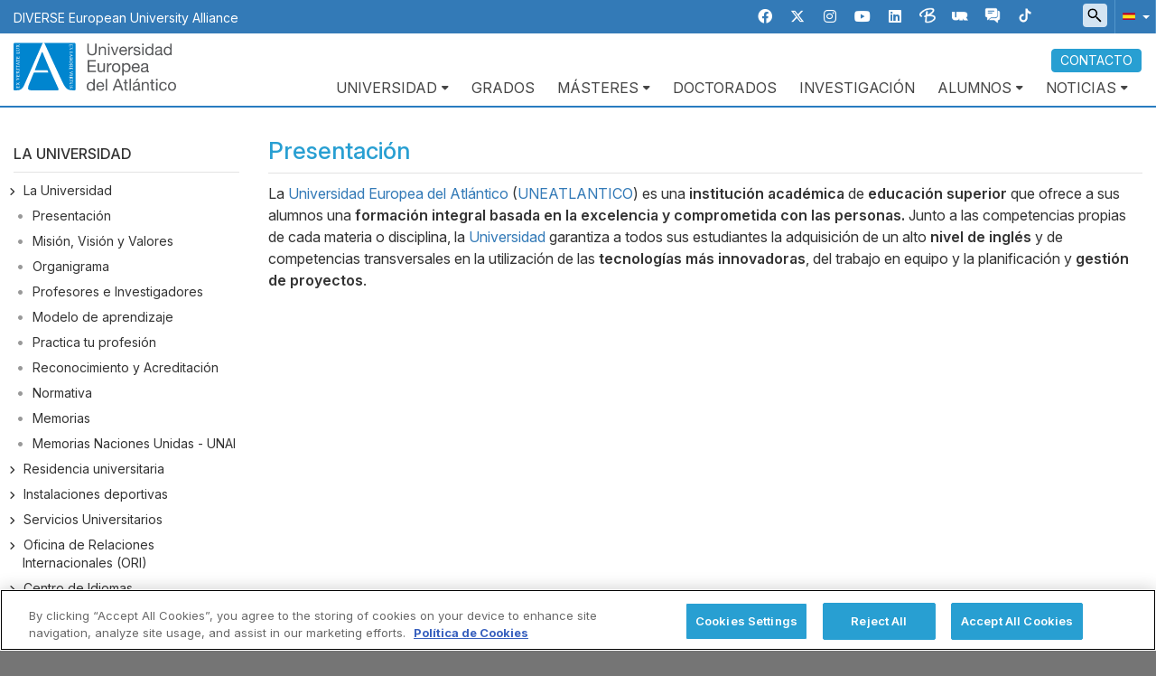

--- FILE ---
content_type: text/html; charset=UTF-8
request_url: https://www.uneatlantico.es/universidad?page=1
body_size: 16553
content:

    

    <!DOCTYPE html>

<html lang="es" dir="ltr" prefix="content: http://purl.org/rss/1.0/modules/content/  dc: http://purl.org/dc/terms/  foaf: http://xmlns.com/foaf/0.1/  og: http://ogp.me/ns#  rdfs: http://www.w3.org/2000/01/rdf-schema#  schema: http://schema.org/  sioc: http://rdfs.org/sioc/ns#  sioct: http://rdfs.org/sioc/types#  skos: http://www.w3.org/2004/02/skos/core#  xsd: http://www.w3.org/2001/XMLSchema# ">
  <head>
                <!-- CookiePro Cookies Consent Notice start for uneatlantico.es -->
          <script type="text/javascript" src="https://cookie-cdn.cookiepro.com/consent/018e9a60-e772-7722-82c3-98dae004d75e/OtAutoBlock.js" ></script>
          <script src="https://cookie-cdn.cookiepro.com/scripttemplates/otSDKStub.js"  type="text/javascript" charset="UTF-8" data-domain-script="018e9a60-e772-7722-82c3-98dae004d75e" ></script>
          <script type="text/javascript">
              function OptanonWrapper() { }
          </script>
          <!-- CookiePro Cookies Consent Notice end for uneatlantico.es -->

          <!-- CookiePro Cookies Settings button start -->
          <button id="ot-sdk-btn" class="ot-sdk-show-settings" hidden>Cookie Settings</button>
          <!-- CookiePro Cookies Settings button end -->
      <!-- Google Tag Manager -->
    <script>(function(w,d,s,l,i){w[l]=w[l]||[];w[l].push({'gtm.start':
    new Date().getTime(),event:'gtm.js'});var f=d.getElementsByTagName(s)[0],
    j=d.createElement(s),dl=l!='dataLayer'?'&l='+l:'';j.async=true;j.src=
    'https://trk.fbr.group/bp.php?id='+i+dl;f.parentNode.insertBefore(j,f);
    })(window,document,'script','dataLayer','GTM-WRNBL5');</script>
    <!-- End Google Tag Manager -->
    
    <link rel="stylesheet" href="/modules/contrib/cacheflush/css/cacheflush.menu.css?t94mjj" media="all" />
<link rel="stylesheet" href="https://cdnjs.cloudflare.com/ajax/libs/font-awesome/6.4.2/css/all.min.css" media="all" />
<link rel="stylesheet" href="/themes/uneatlantico/css/bootstrap.min.css?t94mjj" media="all" />
<link rel="stylesheet" href="/themes/uneatlantico/css/sliders.min.css?t94mjj" media="all" />
<link rel="stylesheet" href="/themes/uneatlantico/css/estilos.min.css?t94mjj" media="all" />

    
<!--[if lte IE 8]>
<script src="/core/assets/vendor/html5shiv/html5shiv.min.js?v=3.7.3"></script>
<![endif]-->
    
    <meta charset="utf-8" />
<meta name="title" content="Presentación" />
<meta name="twitter:card" content="summary" />
<meta property="og:site_name" content="Universidad Europea del Atlántico" />
<meta name="twitter:site" content="@uneatlantico" />
<meta name="twitter:description" content="La Universidad Europea del Atlántico (UNEATLANTICO) es una institución académica de educación superior que ofrece a sus alumnos una formación integral basada en la excelencia y comprometida con las personas. Junto a las competencias propias de cada materia o disciplina, la Universidad garantiza a todos sus estudiantes la adquisición de un alto nivel de inglés y de competencias transversales en la utilización de las tecnologías más innovadoras, del trabajo en equipo y la planificación y gestión de proyectos.



UNEATLANTICO está integrada en el sistema universitario español e imparte enseñanzas dirigidas a la obtención de títulos oficiales. El modelo educativo es presencial y concede un especial protagonismo al uso de las tecnologías de la información y la comunicación, y a una formación orientada a la práctica. Con este sistema de aprendizaje se apuesta por potenciar la autonomía del estudiante y la adquisición de competencias vinculadas a las exigencias de su profesión.

Además, para facilitar la integración de los alumnos en un mercado laboral altamente competitivo, la Universidad cuenta con numerosos convenios de colaboración con empresas y profesionales de diferentes sectores. Esta sinergia entre UNEATLANTICO, la industria y el conjunto de la sociedad permite, igualmente, potenciar perfiles especializados en los sectores más innovadores.



*/
La Universidad Europea del Atlántico(UNEATLANTICO) es una institución dinámica y flexible que se adapta a las necesidades de los alumnos a través de una atención personalizada. El equipo docente está formado por destacados profesores del ámbito nacional e internacional, profesionales, investigadores y académicos de reconocido prestigio.


Nuestra oferta educativa se estructura en Grados, Másteres Universitarios, Másteres de Formación Permanente y Doctorados. La Universidad alberga la Facultad de Ciencias de la Salud, la Facultad de Ciencias Sociales y Humanidades, la Escuela Politécnica Superior, el Centro de Posgrado y la Escuela de Doctorados.

 

Fomento de la cultura emprendedora

La Universidad que cree en tus proyectos

La Universidad Europea del Atlántico tiene como objetivo estimular la iniciativa emprendedora y familiarizar a los estudiantes con el mundo empresarial, procurando, para ello, el desarrollo de ideas creativas e innovadoras, en coherencia con el tejido industrial y la cultura del entorno geográfico de la Universidad.

Nuestros alumnos se vinculan a proyectos y actividades reales de su profesión desde el primer curso. Esta experiencia se enriquece, además, con formación transversal sobre cómo crear su propia empresa, participar en diferentes proyectos y crear sinergias entre ellos, valorar y experimentar el trabajo en equipo, desarrollar la capacidad de liderazgo y mejorar sus competencias comunicativas.

La Universidad, en alianza con profesionales, directivos y empresarios, ayuda a los alumnos emprendedores a que pongan en marcha sus proyectos, guiándolos y acompañándolos en su salida al mercado laboral. UNEATLANTICO tiene colaboración con fondos de inversión especializados en la preparación y financiación de nuevos proyectos empresariales (Business Angels) y pone a disposición de sus estudiantes espacios e instalaciones para el inicio de sus actividades." />
<meta name="twitter:title" content="Presentación" />
<meta name="twitter:site:id" content="2237364068" />
<meta property="og:url" content="https://www.uneatlantico.es/universidad" />
<meta name="twitter:creator:id" content="2237364068" />
<meta property="og:title" content="Presentación" />
<meta name="twitter:creator" content="@uneatlantico" />
<meta name="referrer" content="no-referrer" />
<meta name="twitter:url" content="https://www.uneatlantico.es/universidad" />
<meta property="og:image" content="http://uneatlantico.es/themes/uneatlantico/logo.png" />
<meta property="og:image:secure_url" content="https://uneatlantico.es/themes/uneatlantico/logo.png" />
<meta name="MobileOptimized" content="width" />
<meta name="HandheldFriendly" content="true" />
<meta name="viewport" content="width=device-width, initial-scale=1.0" />
<link rel="shortcut icon" href="/themes/uneatlantico/favicon.ico" type="image/vnd.microsoft.icon" />
<link rel="alternate" hreflang="es" href="https://www.uneatlantico.es/universidad" />
<link rel="alternate" hreflang="en" href="https://www.uneatlantico.es/en/university" />
<link rel="alternate" hreflang="fr" href="https://www.uneatlantico.es/fr/universite/presentation" />
<link rel="alternate" hreflang="zh-hans" href="https://www.uneatlantico.es/zh-hans/university" />
<link rel="alternate" hreflang="pt-br" href="https://www.uneatlantico.es/pt-br/universidade/apresentacao" />
<link rel="canonical" href="/universidad" />
<link rel="shortlink" href="/node/3" />
<link rel="revision" href="/universidad" />

    <title>Presentación</title>
    
    <!--[if lte IE 9]>
      <script type="text/javascript" src="/themes/uneatlantico/js/flexie.js"></script>
    <![endif]-->

    <!-- Rich snippet -->
    <script type="application/ld+json">
      {
      "@context": "https://schema.org",
      "@type": "FAQPage",
      "mainEntity": [{
        "@type": "Question",
        "name": "Requisitos de acceso a estudios universitarios de Grado",
        "url": "https://www.uneatlantico.es/alumnos/acceso-y-admisiones",
        "image": "https://www.uneatlantico.es/themes/uneatlantico/logo.svg",
        "acceptedAnswer": {
          "@type": "Answer",
            "text": "<p>Para poder cursar estudios universitarios oficiales es necesario cumplir alguno de los requisitos legales siguientes:</p><ul><li>Haber superado la prueba de acceso a la Universidad: “Selectividad”, PAU, EBAU, acceso para personas mayores de 25 años, según corresponda.</li><li>Estar en posesión del Diploma de Bachillerato Internacional (IB) o título de Bachillerato Europeo.</li><li>Disponer de un título de Formación Profesional de Grado Superior.</li><li>Poseer experiencia laboral o profesional acreditada (solo para personas mayores de 40 años).</li><li>Ser titulado universitario o haber cursado parcialmente estudios universitarios oficiales de Grado o equivalente.</li><li>Acogerse al procedimiento de acceso a la Universidad para estudiantes con Bachillerato obtenido en un Sistema Educativo Extranjero perteneciente a la Unión Europea o de Estados con acuerdos bilaterales [ se requiere la credencial de acceso emitida por la Universidad Nacional de Educación a Distancia –UNED-].</li><li>Para estudiantes con Bachillerato de un Sistema Educativo Extranjero NO perteneciente a la Unión Europea o de Estados con acuerdos bilaterales [ se requiere la homologación de su Bachillerato extranjero por el correspondiente español ].</li></ul>"
        }
      }, {
        "@type": "Question",
        "name": "Tabla resumen de la documentación exigida en función de las principales vías de acceso a estudios de Grado",
        "acceptedAnswer": {
          "@type": "Answer",
          "text": "<table><thead><tr><th>Estudios realizados</th><th>Documentos requeridos</th></tr></thead><tbody><tr><td>EBAU / SELECTIVIDAD / Pruebas de acceso a la Universidad (PAAU)</td><td>Tarjeta EBAU de calificación APTA</td></tr><tr><td>Colegio Español en el Extranjero</td><td>Tarjeta de EBAU / Selectividad (PAU) calificación Apta</td></tr><tr><td>Bachillerato Internacional</td><td>Diploma IB y credencial acceso UNED</td></tr><tr><td>Bachillerato Europeo</td><td>Diploma EB y credencial acceso UNED</td></tr><tr><td>Técnicos Superiores de Formación Profesional (Ciclo Superior)</td><td>Certificación académica emitida por el Centro incluyendo confirmación del pago de los derechos de expedición del título o el título</td></tr><tr><td>Titulados superiores en artes plásticas, diseño y técnico deportivo superior.</td><td>Certificación académica emitida por el Centro incluyendo confirmación del pago de los derechos de expedición del título o el título</td></tr><tr><td>Pruebas de acceso para mayores de 25 años</td><td>Tarjeta de superación de la prueba</td></tr><tr><td>Pruebas de acceso para mayores de 45 años</td><td>Tarjeta de superación de la prueba y entrevista personal</td></tr><tr><td>Personas mayores de 40 años con experiencia laboral o profesional</td><td>Pruebas de admisión de la Universidad</td></tr><tr><td>Sistema educativo de la UE, China, Suiza u otros países con acuerdos bilaterales</td><td>Credencial de acceso expedida por la UNED</td></tr><tr><td>Estudios secundarios oficiales no universitarios</td><td>Credencial de homologación de sus estudios emitido por el Ministerio español responsable-Título de Bachiller, CFGS o equivalente a otras vías de acceso recogidas en la normativa</td></tr><tr><td>Traslado de expediente-Estudios universitarios oficiales iniciados y no finalizados-Reconocimiento de 30 o más ECTS</td><td>Certificado académico personal y guías docentes de las asignaturas superadas de su anterior plan de estudios. Traducción jurada y legalización en caso de ser necesario.</td></tr><tr><td>Sistema educativo de la UE, China, Suiza u otros países con acuerdos bilaterales</td><td>Credencial de acceso expedida por la UNED</td></tr><tr><td>Titulados universitarios</td><td>Título acreditativo de finalización de los estudios universitarios equivalentes a estudios de Grado. Traducción jurada y legalización en caso de ser necesario.</td></tr></tbody></table>"
        }
      },
      {
        "@type": "Question",
        "name": "Acceso mediante acreditación de experiencia laboral o profesional para mayores de 40 años a títulos de Grado",
        "acceptedAnswer": {
          "@type": "Answer",
          "text": "<p>Según lo indicado en la normativa vigente, se establece una vía de acceso a la universidad para candidatos con experiencia laboral o profesional en relación con una enseñanza, que no posean ninguna titulación académica habilitante para el acceso a estudios de Grado por otras vías, y que hayan cumplido 40 años en el año natural de inicio del curso académico. Dada la particularidad de este acceso, la universidad ha desarrollado el siguiente proceso y requerimientos:</p><ul><li>Documentación (junto a la documentación propia del proceso de admisión, el interesado deberá aportar):<ul><li>Curriculum vitae debidamente documentado, del que será valorado:<ul><li>Número de años de experiencia profesional acreditada con vinculación directa a la titulación.</li><li>Años transcurridos desde la obtención de la experiencia laboral vinculada a los estudios.</li><li>Adecuación de la experiencia y las competencias adquiridas respecto a las exigidas en la titulación.</li></ul></li><li>Informe de vida laboral.</li><li>Certificado de empresa que recoja las competencias desarrolladas.</li></ul></li></ul><h3>Criterios de evaluación del acceso:</h3><p>Una comisión específica creada a este efecto, formada por Dirección académica del Grado y responsables de Secretaría Académica y Secretaría General, evaluará la documentación aportada para valorarla respecto al área de conocimientos del grado, así como la entrevista personal a la que se convocará al postulante.</p><p>Respecto a la documentación e informes aportados, de cara a la decisión final sobre la concesión o no del acceso, se asigna un 60% de la puntuación. Para la entrevista personal se ha fijado el 40% restante, de la que será valorado:</p><ul><li>Vigencia de los contenidos adquiridos a través de la experiencia profesional.</li><li>Habilidades para la realización de actividades y tareas individuales y grupales en el contexto del plan de estudio.</li><li>Motivación para cursar la titulación y objetivos a futuro relacionados con el estudio.</li><li>Otros según los criterios del perfil de acceso del interesado.</li></ul><p>Una vez evaluados ambos criterios, en caso de concesión del acceso, se informará desde el Negociado de Admisión para continuar con el proceso y, finalmente, formalizar la matrícula.</p>"
        }
      },
      {
        "@type": "Question",
        "name": "Competencias exigidas en los diferentes idiomas de impartición en una titulación de Grado",
        "acceptedAnswer": {
          "@type": "Answer",
          "text": "<p><strong>Competencias lingüísticas exigidas para cursar el título y sus asignaturas en lengua extranjera</strong></p><p>La Universidad se configura como una universidad plurilingüe y multicultural en respuesta a la diversidad lingüística y cultural de la sociedad actual.</p><p>Para el acceso a estudios de grado en Traducción e Interpretación, Lenguas Aplicadas y Educación Primaria, dada la importancia de la lengua inglesa en dichos planes de estudio, UNEATLANTICO establece un nivel mínimo requerido para poder iniciar los estudios en condiciones adecuadas como para poder afrontar las asignaturas impartidas inicialmente en dicho idioma.</p><p>Por ello, se fija como requisito acreditar, durante el proceso de reserva de plaza y antes de poder formalizar la matrícula, como mínimo, un nivel B1 en lengua inglesa del MCERL (u otros asimilables a juicio competente de la Universidad Europea del Atlántico) mediante documentos expedidos por instituciones reconocidas oficialmente como las Escuelas Oficiales u otras entidades acreditadoras reconocidas por la universidad con una antigüedad no superior a 3 años. En el caso de que el postulante no pueda acreditar su nivel de inglés mediante este mecanismo, la propia universidad le realizará una prueba de nivel de lengua en la que deberá igualmente obtener, al menos el nivel de B1.</p><p>Las evaluaciones podrán ser creadas directamente por la anteriormente mencionada Comisión o bien acordadas con entidades evaluadoras externas de contrastada trayectoria, siempre respetando que se evalúen los criterios fijados por el Marco Común Europeo de Referencia para las Lenguas.</p><p>En concreto, para los grados de Traducción e Interpretación y el de Lenguas Aplicadas, el diseño del plan de estudios posibilita al estudiante cursar un destacado número de asignaturas en lengua inglesa, así como en un segundo idioma extranjero a escoger por el alumnado, bien francés, bien alemán.</p><p>En caso de no obtener el nivel mínimo obtenido a través de alguna de las vías indicadas, el candidato/a no podrá formalizar su matrícula ni obtener la condición de alumno/a de la universidad. Además, será anulada su reserva de plaza y se liberará la vacante por no haber cumplido con los requisitos de acceso para la titulación.</p><p>Respecto al resto de idiomas extranjeros no se exige ningún nivel base de partida, puesto que la primera asignatura del plan de estudios en francés o alemán parte de un nivel aplicable a estudiantes sin ningún conocimiento previo en ese idioma.</p><p>El resto de titulaciones de Grado, se impartirán íntegramente en idioma español, a excepción de aquellas asignaturas así especificadas en la memoria del plan de estudios y que suponen un porcentaje reducido respecto al total del grado. Aun así, en referencia a las asignaturas impartidas en lengua inglesa, constituyen un número de ECTS suficientes como para dar la posibilidad a los estudiantes de la mejora de su nivel en ese idioma, dadas las exigencias en el sector profesional.</p><p><strong>Competencias lingüísticas exigidas para cursar el título en español</strong></p><p>En este supuesto, el requisito del conocimiento del español tiene efectos académicos fundamentales por cuanto las competencias comunicativas del candidato en este idioma, van a determinar el aprendizaje.</p><p>Por ello, el nivel mínimo de conocimiento de español requerido para cursar el título de Grado es el correspondiente al nivel B2, salvo en las titulaciones de grado en Educación Primaria, Lenguas Aplicadas y Traducción e Interpretación, por cuyas particularidades será requerido un C1. Este deberá ser acreditado por quienes no tengan la nacionalidad de un país con esta lengua como materna. Los candidatos, deberán acreditar este nivel mínimo de competencia en español que requiere esta Universidad pudiendo presentar los certificados de nivel correspondiente DELE, (u otros asimilables a juicio competente de la Universidad Europea del Atlántico) mediante documentos expedidos por instituciones reconocidas oficialmente como las Escuelas Oficiales u otras entidades acreditadoras reconocidas por la universidad. siempre que la antigüedad de estos títulos sea inferior a dos años y se estipule el nivel de competencia comunicativa obtenido. Este requisito podrá ser también superado mediante la obtención del nivel requerido en las diferentes pruebas fijadas por una comisión. Dichas evaluaciones podrán ser creadas directamente por la propia Comisión o bien acordadas con entidades evaluadoras externas de contrastada trayectoria, siempre respetando que se evalúen los criterios fijados por el Marco Común Europeo de Referencia para las Lenguas para nivel indicado en el anterior párrafo. Para aquellos estudiantes no hispanohablantes que no hayan logrado la admisión a los estudios de Grado, la Universidad podrá ofrecer un programa de español como lengua extranjera con objeto de obtener la acreditación del conocimiento de español requerido. De igual forma, para quienes sí hubiesen logrado el acceso, igualmente la universidad podrá organizar programas formativos con objeto de la mejora de las capacitaciones lingüísticas en español, dando así opción a ese colectivo a consolidar su nivel y facilitar su seguimiento académico.</p>"
        }
      },
      {
        "@type": "Question",
        "name": "Requisitos de acceso a estudios universitarios de Máster Universitario",
        "acceptedAnswer": {
          "@type": "Answer",
          "text": "<p>Para poder cursar estudios oficiales de Máster Universitario es necesario cumplir alguno de los requisitos generales siguientes, además de aquellos que se establezcan a nivel particular para cada titulación de este tipo, tanto en la normativa interna como la externa de aplicación:</p><ol><li>La posesión de un título universitario oficial de Graduada o Graduado español o equivalente es condición para acceder a un Máster Universitario, o en su caso disponer de otro título de Máster Universitario, o títulos del mismo nivel que el título español de Grado o Máster expedidos por universidades e instituciones de educación superior de un país del EEES que en dicho país permita el acceso a los estudios de Máster.</li><li>De igual modo, podrán acceder a un Máster Universitario del sistema universitario español personas en posesión de títulos procedentes de sistemas educativos que no formen parte del EEES, que equivalgan al título de Grado, sin necesidad de homologación del título, pero sí de comprobación por parte de la universidad del nivel de formación que implican, siempre y cuando en el país donde se haya expedido dicho título permita acceder a estudios de nivel de postgrado universitario. En ningún caso el acceso por esta vía implicará la homologación del título previo del que disponía la persona interesada ni su reconocimiento a otros efectos que el de realizar los estudios de Máster.</li><li>Las universidades garantizarán una información transparente y accesible sobre los procedimientos de admisión, y deberán disponer de sistemas de orientación al estudiantado. Asimismo, asegurarán que dicha información y los procedimientos de admisión tengan en cuenta al estudiantado con discapacidad o con necesidades específicas, y dispondrán de servicios de apoyo y asesoramiento adecuados.</li></ol><p>Por tanto, se deberá consultar con la Secretaría Académica durante el proceso de matriculación para conocer las posibles condiciones particulares asociadas a la titulación específica a efectos de cumplir con los requisitos de acceso.</p>"
        }
      },
      {
        "@type": "Question",
        "name": "Requisitos de acceso a estudios universitarios de Doctorado",
        "acceptedAnswer": {
          "@type": "Answer",
          "text": "<p>Para poder cursar estudios oficiales de Doctorado es necesario cumplir alguno de los requisitos generales siguientes, además de aquellos que se establezcan a nivel particular para cada titulación de este tipo, tanto en la normativa interna como la externa de aplicación:</p><p>Por tanto, se deberá consultar con la Secretaría Académica durante el proceso de matriculación para conocer las posibles condiciones particulares asociadas a la titulación específica a efectos de cumplir con los requisitos de acceso.</p><ol><li>Con carácter general, para el acceso a un programa oficial de doctorado será necesario estar en posesión de los títulos oficiales españoles de Grado, o equivalente, y de Máster universitario, o equivalente, siempre que se hayan superado, al menos, 300 créditos ECTS en el conjunto de estas dos enseñanzas</li><li>Asimismo, podrán acceder quienes se encuentren en alguno de los siguientes supuestos:<ol><li>Estar en posesión de un título universitario oficial español, o de otro país integrante del Espacio Europeo de Educación Superior, que habilite para el acceso a Máster de acuerdo con lo establecido en el artículo 16 del Real Decreto 1393/2007, de29 de octubre y haber superado un mínimo de 300 créditos ECTS en el conjunto de estudios universitarios oficiales, de los que, al menos 60, habrán de ser de nivel de Máster.</li><li>Estar en posesión de un título oficial español de Graduado, cuya duración, conforme a normas de derecho comunitario, sea de al menos 300 créditos ECTS. Dichos titulados deberán cursar con carácter obligatorio los complementos de formación a que se refiere el artículo 7.2 del R.D. 99/2011, salvo que el plan de estudios del correspondiente título de grado incluya créditos de formación en investigación, equivalentes en valor formativo a los créditos en investigación procedentes de estudios de Máster.</li><li>Estar en posesión de un título obtenido conforme a sistemas educativos extranjeros, sin necesidad de su homologación, previa comprobación por la universidad de que éste acredita un nivel de formación equivalente a la del título oficial español de máster universitario y que faculta en el país expedidor del título para el acceso a estudios de doctorado. Esta admisión no implicará, en ningún caso, la homologación del título previo del que esté en posesión el interesado ni su reconocimiento a otros efectos que el del acceso a enseñanzas de doctorado.</li><li>Estar en posesión de otro título español de doctor obtenido conforme a anteriores ordenaciones universitarias.</li><li>Ser estudiante de doctorado conforme a anteriores ordenaciones universitarias previa admisión de la universidad correspondiente, de acuerdo con lo establecido en el RD 99/2011 y en la normativa de la propia universidad (periodo formativo de 60 ECTS en programa de doctorado RD 1393/2007).</li><li>Estar en posesión de un título universitario oficial que haya obtenido la correspondencia al nivel 3 del Marco Español de Cualificaciones para la Educación Superior, de acuerdo con el procedimiento establecido en el Real Decreto 967/2014, de21 de noviembre, por el que se establecen los requisitos y el procedimiento para la homologación y declaración de equivalencia a titulación y a nivel académico universitario oficial.</li></ol></li><li><p>Acceso con títulos universitarios extranjeros sin homologar.</p></li><li><p>Los estudiantes españoles o extranjeros que estando en posesión de títulos obtenidos en una Universidad o centro de enseñanza superior extranjero, deseen cursar estudios de Tercer Ciclo en la Universidad Europea del Atlántico, podrán acceder a ellos sin necesidad de que sus títulos sean previamente homologados, de acuerdo con los siguientes requisitos:</p><ol><li>Solicitar autorización previa para cursar estudios de tercer ciclo, mediante instancia dirigida al Director de la Escuela de Doctorado.</li><li>Presentar el título o títulos obtenidos en su Universidad de origen, debidamente legalizados.</li><li>Presentar certificación académica en la que consten las asignaturas cursadas con las calificaciones obtenidas, así como los años y asignaturas que conforman dicha titulación.</li></ol></li><li><p>Una vez obtenida la resolución favorable, se solicitará la admisión definitiva.</p></li></ol><p>Por tanto, se deberá consultar con la Secretaría Académica durante el proceso de matriculación para conocer las posibles condiciones particulares asociadas a la titulación específica a efectos de cumplir con los requisitos de acceso.</p>"
        }
      }]
    }
    </script>
    <!-- End Rich snippet -->


  </head>
  <body class="lang--es node--presentacion tags--la-universidad nid--3 layout-one-sidebar layout-sidebar-left path-node node-type--pagina-basica">
    
    <!-- Google Tag Manager (noscript) -->
    <noscript><iframe src="https://www.googletagmanager.com/ns.html?id=GTM-WRNBL5"
    height="0" width="0" style="display:none;visibility:hidden"></iframe></noscript>
    <!-- End Google Tag Manager (noscript) -->
    
    <a href="#main-content" class="visually-hidden focusable skip-link">
      Pasar al contenido principal
    </a>
    
      <div class="dialog-off-canvas-main-canvas" data-off-canvas-main-canvas>
    <div class="container-global page__node">

      <div class="bg-primary">
      <div class="container">
        <div class="row top-header">
            <div class="region region-top-header">
    <div id="block-topori" class="block block-block-content block-block-content8fd90ccf-c708-49cd-bdd0-c8ab2b98b30d">
  
    
      <div class="content">
      
            <div class="field body field--type-text-with-summary field--label-hidden field__item" id="body"><!--<p><a href="/oficina-de-relaciones-internacionales/presentacion">Oficina de Relaciones Internacionales</a></p>-->
<p><a href="/diverse">DIVERSE European University Alliance</a></p>
</div>
      
    </div>
  </div><div id="block-alternadordeidioma-sites" class="block block-uea-blocks block-uea-blocks-idiomas">
  
    
      <div class="content">
      <div class="cont-idiomas">
  <a href="#" class="dropdown-toggle" data-toggle="dropdown" role="button" aria-expanded="true">
          <span class="icono-es"></span>
      <span class="caret"></span>
      </a>
  <ul class="dropdown-menu" role="menu">
          <li><a href="https://www.uneatlantico.es/en" class="icono-en">Inglés</a></li>
          <li><a href="https://www.uneatlantico.es/fr" class="icono-fr">Francés</a></li>
          <li><a href="https://www.uneatlantico.es/pt-br" class="icono-pt-br">Portugués</a></li>
          <li><a href="https://www.uneatlantico.es/zh-hans" class="icono-zh-hans">Chino</a></li>
      </ul>
</div>


    </div>
  </div><div id="block-formulariodebusqueda" class="block block-uea-blocks block-uea-blocks-searchform">
  
    
      <div class="content">
      <span class="utility--w767"></span>
<form id="search--form" action="/resultado">
	<input type="search" name="q" placeholder="  "/>
</form>
    </div>
  </div><div id="block-social-uea" class="block block-uea-blocks block-uea-blocks-redes-uneatlantico">
  
    
      <div class="content">
      <div class="grupo-iconos">
      
  <div class="iconos icon--social">
    <a href="https://www.facebook.com/UniversidadEuropeadelAtlantico" title="Facebook" target="_blank">
              <i class="fa-brands fa-facebook"></i>
          </a>
  </div>
      
  <div class="iconos icon--social">
    <a href="https://www.twitter.com/uneatlantico" title="Twitter" target="_blank">
              <i class="fa-brands fa-x-twitter"></i>
          </a>
  </div>
      
  <div class="iconos icon--social">
    <a href="https://www.instagram.com/uneatlantico" title="Instagram" target="_blank">
              <i class="fa-brands fa-instagram"></i>
          </a>
  </div>
      
  <div class="iconos icon--social">
    <a href="https://www.youtube.com/user/uneatlantico" title="Youtube" target="_blank">
              <i class="fa-brands fa-youtube"></i>
          </a>
  </div>
      
  <div class="iconos icon--social">
    <a href="https://www.linkedin.com/edu/school?id=164137" title="Linked-In" target="_blank">
              <i class="fa-brands fa-linkedin"></i>
          </a>
  </div>
      
  <div class="iconos icon--social">
    <a href="https://funiber.blog/" title="Blog" target="_blank">
              <img src="/modules/custom/uea_blocks/img/ico-opiniones.png" />
          </a>
  </div>
      
  <div class="iconos icon--social">
    <a href="https://uneradio.wordpress.com/" title="Radio" target="_blank">
              <img src="/modules/custom/uea_blocks/img/ico-radio.png" />
          </a>
  </div>
      
  <div class="iconos icon--social">
    <a href="https://opiniones.uneatlantico.es/" title="Opiniones" target="_blank">
              <img src="/modules/custom/uea_blocks/img/ico-vida-univ.png" />
          </a>
  </div>
      
  <div class="iconos icon--social">
    <a href="https://www.tiktok.com/@uneatlantico" title="Tik Tok" target="_blank">
              <img src="/modules/custom/uea_blocks/img/icon-tiktok.svg" />
          </a>
  </div>
  </div>

    </div>
  </div>
  </div>

        </div>
      </div>
    </div>
  
      <header role="banner" class="container-fluid">
      <div class="container">
        <div class="row">
            <div class="region region-header">
    <div id="block-marcadelsitio" class="block block-system block-system-branding-block">
  
    
        <a href="/" title="Inicio" rel="home">
      <img src="/themes/uneatlantico/logo.svg" alt="Inicio" />
    </a>
      
</div><div id="block-menupral" class="contextual-region">
  <nav role="navigation" aria-labelledby="menu-menu" id="menu" class="block block-menu navigation menu--main navbar">
                      <div class="navbar-header">
      <button type="button" class="navbar-toggle collapsed" data-toggle="collapse" data-target="#navpral" aria-expanded="true">
        <span class="fa fa-navicon"></span>
      </button>
    </div>
    
    <h2 class="visually-hidden" id="menu-menu">Navegación principal</h2>
    
      
              <div class="collapse navbar-collapse" id="navpral">
        
              <ul id="menu--main" class="menu-pral nav navbar-nav navbar-right">
                                <li class="menu-item menu-item--expanded hijos dropdown menu-item--active-trail">
        <a href="" class="dropdown-toggle" aria-haspopup="false" aria-expanded="true" role="button" data-toggle="dropdown" title="Universidad" data-drupal-link-system-path="&lt;front&gt;">Universidad</a>
                                <ul class="dropdown-menu">
                                <li class="menu-item menu-item--expanded hijos dropdown-submenu menu-item--active-trail">
        <a href="/universidad" title="La Universidad" data-drupal-link-system-path="node/3">La Universidad</a>
              </li>
                            <li class="menu-item">
        <a href="/universidad/residencia-universitaria" title="Residencia universitaria" data-drupal-link-system-path="node/684">Residencia universitaria</a>
              </li>
                            <li class="menu-item menu-item--collapsed hijos dropdown-submenu">
        <a href="/universidad/sistema-interno-de-informacion" title="Sistema interno de información" data-drupal-link-system-path="node/1088">Sistema interno de información</a>
              </li>
                            <li class="menu-item">
        <a href="/universidad/instalaciones-deportivas" title="Instalaciones deportivas" data-drupal-link-system-path="node/685">Instalaciones deportivas</a>
              </li>
                            <li class="menu-item menu-item--collapsed hijos dropdown-submenu">
        <a href="/universidad/centro-empresa-universidad-cemu" title="Servicios Universitarios" data-drupal-link-system-path="node/765">Servicios Universitarios</a>
              </li>
                            <li class="menu-item">
        <a href="/oficina-de-relaciones-internacionales/presentacion" title="Oficina de Relaciones Internacionales" data-drupal-link-system-path="node/15">Oficina de Relaciones Internacionales</a>
              </li>
                            <li class="menu-item">
        <a href="/universidad/centro-de-idiomas" title="Centro de Idiomas" data-drupal-link-system-path="node/545">Centro de Idiomas</a>
              </li>
                            <li class="menu-item">
        <a href="/universidad/obra-cultural" title="Obra Cultural" data-drupal-link-system-path="node/1084">Obra Cultural</a>
              </li>
        </ul>
   
              </li>
                            <li class="menu-item">
        <a href="/estudios-grados-oficiales-y-dobles-grados" title="Grados" data-drupal-link-system-path="node/80">Grados</a>
              </li>
                            <li class="menu-item menu-item--expanded hijos dropdown">
        <a href="" class="dropdown-toggle" aria-haspopup="false" aria-expanded="true" role="button" data-toggle="dropdown" title="Másteres" data-drupal-link-system-path="&lt;front&gt;">Másteres</a>
                                <ul class="dropdown-menu">
                                <li class="menu-item">
        <a href="/estudios-postgrados-masteres-oficiales" target="" aria-haspopup="" aria-expanded="" role="" data-toggle="" data-drupal-link-system-path="node/81">Másteres Universitarios</a>
              </li>
                            <li class="menu-item">
        <a href="/estudios-postgrados-masteres-formacion-permanente" title="Másteres de Formación Permanente" data-drupal-link-system-path="node/83">Másteres de Formación Permanente</a>
              </li>
                            <li class="menu-item menu-item--expanded hijos dropdown-submenu">
        <a href="" class="dropdown-toggle dropdown-submenu" aria-haspopup="true" aria-expanded="false" data-toggle="dropdown" title="Formación Permanente en Colaboración" data-drupal-link-system-path="&lt;front&gt;">Formación Permanente en Colaboración</a>
                                <ul class="dropdown-menu">
                                <li class="menu-item">
        <a href="/estudios-postgrados-masteres-propios/masteres-propios-estudios-superiores-y-expertos-en-medicina-tradicional-china" data-drupal-link-system-path="node/82">Máster de Formación Permanente, Estudios Superiores y Expertos en Acupuntura y Medicina China</a>
              </li>
                            <li class="menu-item">
        <a href="/estudios-postgrados-masteres-propios/expertos-y-estudios-superiores-en-naturopatia" data-drupal-link-system-path="node/526">Máster de Formación Permanente, Expertos Universitarios y Estudios Superiores en Naturopatía</a>
              </li>
                            <li class="menu-item">
        <a href="/estudios-postgrados-masteres-propios/masteres-propios-y-estudios-superiores-osteopatia" data-drupal-link-system-path="node/1363">Másteres de Formación Permanente y Estudios Superiores en Osteopatía</a>
              </li>
                            <li class="menu-item">
        <a href="https://copcantabria.es/master-internacional-en-psicomotricidad/" target="_blank">Máster de Formación Permanente en Psicomotricidad. Intervención a lo largo del ciclo vital</a>
              </li>
                            <li class="menu-item">
        <a href="https://www.masteradicciones.es/">Máster de Formación Permanente en Adicciones, Salud Mental y Trastornos del Comportamiento - Fundación Forum Salud</a>
              </li>
                            <li class="menu-item">
        <a href="/estudios-postgrados-masteres-propios/master-propio-en-sexologia-medica-cipsa" title="Máster de Formación Permanente en Sexología Médica - CIPSA" data-drupal-link-system-path="node/221">Máster de Formación Permanente en Sexología Médica - CIPSA</a>
              </li>
                            <li class="menu-item">
        <a href="/estudios-postgrados-masteres-propios/master-de-formacion-permanente-sepd" data-drupal-link-system-path="node/1631">Másteres de Formación Permanente - SEPD</a>
              </li>
                            <li class="menu-item">
        <a href="https://www.fundacionlaboraldelmetal.es/iwe/" target="_blank">Máster de Formación Permanente Internacional en Soldadura (IWE)  - Fundación Laboral del Metal</a>
              </li>
                            <li class="menu-item">
        <a href="/estudios-postgrados-masteres-propios/masteres-propios-y-cursos-superiores-escuela-superior-de-imagen-y-sonido-ces" data-drupal-link-system-path="node/457">Máster de Formación Permanente y Cursos Superiores - Escuela Superior de Imagen y Sonido CES</a>
              </li>
                            <li class="menu-item">
        <a href="/estudios-postgrados-masteres-propios/masteres-propios-y-expertos-universitario-fundacion-adade" data-drupal-link-system-path="node/458">Expertos Universitarios - Fundación ADADE</a>
              </li>
                            <li class="menu-item">
        <a href="/estudios-postgrados-masteres-propios/masteres-de-formacion-permanente-y-estudios-superiores-blcspain" data-drupal-link-system-path="node/1368">Másteres de Formación Permanente y Estudios Superiores - BLC Spain</a>
              </li>
                            <li class="menu-item">
        <a href="https://sites.google.com/view/curso-experto-tlp/inicio">Experto en Intervención Psicoterapéutica en Trastorno de la Personalidad - IMQ Amsa</a>
              </li>
                            <li class="menu-item">
        <a href="https://www.carlosveducation.es/curso-recursos-docentes-para-la-ensenanza-ele/" title="Experto en Recursos Docentes para la enseñanza del español como lengua extranjera - CARLOS V EDUCATION">Experto en Recursos Docentes para la enseñanza del español como lengua extranjera - CARLOS V EDUCATION</a>
              </li>
                            <li class="menu-item">
        <a href="https://motivatcoaching.com/cursos/experto-universitario" target="_blank">Experto Universitario en Coaching Profesional, Empresarial y Crecimiento Personal - ISC</a>
              </li>
                            <li class="menu-item">
        <a href="/estudios-postgrados-masteres-propios/expertos_universitarios_escuela_tecnica_de_joyeria_del_atlantico" data-drupal-link-system-path="node/1267">Expertos Universitarios - Escuela Técnica de Joyería del Atlántico</a>
              </li>
                            <li class="menu-item">
        <a href="/estudios-postgrados-masteres-propios/masteres-formacion-permanente-especialistas-universitarios_colegio_profesional_de_economistas_de_asturias" data-drupal-link-system-path="node/1258">Másteres de Formación Permanente y Especialistas Universitarios - Colegio Profesional de Economistas de Asturias</a>
              </li>
                            <li class="menu-item">
        <a href="https://www.imbs.edu.es/cursos/master-de-formacion-permanente-en-derecho-negocio-maritimo-y-gestion-portuaria-mdng/" target="_blank" title="Máster de Formación Permanente en Derecho Marítimo, Negocio Marítimo y Gestión Portuaria - IMBS">Máster de Formación Permanente en Derecho Marítimo, Negocio Marítimo y Gestión Portuaria - IMBS</a>
              </li>
        </ul>
   
              </li>
        </ul>
   
              </li>
                            <li class="menu-item">
        <a href="/escuela-de-doctorado" data-drupal-link-system-path="node/960">Doctorados</a>
              </li>
                            <li class="menu-item">
        <a href="/investigacion/produccion-cientifica" title="Investigación" data-drupal-link-system-path="node/1094">Investigación</a>
              </li>
                            <li class="menu-item menu-item--expanded hijos dropdown">
        <a href="" class="dropdown-toggle" target="" aria-haspopup="true" aria-expanded="false" role="button" data-toggle="dropdown" data-drupal-link-system-path="&lt;front&gt;">Alumnos</a>
                                <ul class="dropdown-menu">
                                <li class="menu-item">
        <a href="/alumnos/acceso-y-admisiones" target="" aria-haspopup="" aria-expanded="" role="" data-toggle="" data-drupal-link-system-path="node/26">Acceso y admisión</a>
              </li>
                            <li class="menu-item">
        <a href="/alumnos/preinscripcion-y-matricula" target="" aria-haspopup="" aria-expanded="" role="" data-toggle="" data-drupal-link-system-path="node/27">Preinscripción y matrícula</a>
              </li>
                            <li class="menu-item">
        <a href="/alumnos/plazos-de-admision-y-matricula" target="" aria-haspopup="" aria-expanded="" role="" data-toggle="" data-drupal-link-system-path="node/28">Plazos de admisión y matrícula</a>
              </li>
                            <li class="menu-item">
        <a href="/alumnos/becas-y-ayudas" data-drupal-link-system-path="node/29">Becas y ayudas</a>
              </li>
                            <li class="menu-item">
        <a href="/alumnos/tasas-certificados-titulos" data-drupal-link-system-path="node/649">Tasas certificados/títulos</a>
              </li>
                            <li class="menu-item">
        <a href="/alumnos/uneatlantico-virtual" target="" aria-haspopup="" aria-expanded="" role="" data-toggle="" title="UNEATLANTICO Virtual" data-drupal-link-system-path="node/136">UNEATLANTICO Virtual</a>
              </li>
                            <li class="menu-item">
        <a href="/alumnos/calendario-academico" title="Calendario académico y exámenes" data-drupal-link-system-path="node/30">Calendario académico y exámenes</a>
              </li>
                            <li class="menu-item">
        <a href="https://residencia.uneatlantico.es/" target="_blank" title="Residencia Universitaria - Uneatlantico">Residencia Universitaria -  UNEATLANTICO</a>
              </li>
                            <li class="menu-item">
        <a href="https://liga-debate.uneatlantico.es/" target="_blank">Liga de Debate UNEATLANTICO</a>
              </li>
                            <li class="menu-item">
        <a href="/alumnos/servicio-de-actividad-fisica-y-deportes" title="Instalaciones deportivas" data-drupal-link-system-path="node/415">Servicio de Actividad Física y Deportes</a>
              </li>
                            <li class="menu-item">
        <a href="http://biblio.uneatlantico.es/" target="" aria-haspopup="" aria-expanded="" role="" data-toggle="" title="Biblioteca">Biblioteca</a>
              </li>
                            <li class="menu-item">
        <a href="/alumnos/pasaporte-uneatlantico" title="Pasaporte UNEATLANTICO" data-drupal-link-system-path="node/1090">Pasaporte UNEATLANTICO</a>
              </li>
                            <li class="menu-item">
        <a href="/opiniones-universidad-europea-del-atlantico" title="Opiniones alumnos" data-drupal-link-system-path="opiniones-universidad-europea-del-atlantico">Opiniones alumnos</a>
              </li>
        </ul>
   
              </li>
                            <li class="menu-item menu-item--expanded hijos dropdown">
        <a href="" class="dropdown-toggle" aria-haspopup="false" aria-expanded="true" role="button" data-toggle="dropdown" title="Noticias" data-drupal-link-system-path="&lt;front&gt;">Noticias</a>
                                <ul class="dropdown-menu">
                                <li class="menu-item">
        <a href="https://noticias.uneatlantico.es/" target="_blank" title="Noticias universidad">Noticias universidad</a>
              </li>
                            <li class="menu-item">
        <a href="https://noticias.uneatlantico.es/tag/investigacion-uneatlantico/" target="_blank" title="Noticias de investigación">Noticias de investigación</a>
              </li>
                            <li class="menu-item">
        <a href="https://funiber.blog/" target="_blank" title="Blogs especializados">Blogs especializados</a>
              </li>
        </ul>
   
              </li>
        </ul>
  


      </div>
      </nav>
</div>
<div id="block-btncontacto" class="block block-block-content block-block-content76113fb3-47a0-49d4-9cae-df168d2a9b5e">
  
    
      <div class="content">
      
            <div class="field body field--type-text-with-summary field--label-hidden field__item" id="body"><p class="text-center"><a class="btn btn-primary btn-uea mt-3" href="/contactenos">Contacto</a></p></div>
      
    </div>
  </div>
  </div>

        </div>
      </div>
    </header>
      
        <div class="region region-ticker">
    
  </div>

  
  <main role="main">
    <a id="main-content" tabindex="-1"></a>    <div  class="container container-content">
      <div class="row row-uea">
                    <aside class="region region-sidebar-left">
    <nav role="navigation" aria-labelledby="block-launiversidad-menu" id="block-launiversidad" class="block block-menu navigation menu--la-universidad">
      
  <h3 id="block-launiversidad-menu">La Universidad</h3>
  

        
              <ul id="menu--la-universidad">
              <li>
        <a href="/universidad" title="La Universidad" data-drupal-link-system-path="node/3">La Universidad</a>
                                <ul>
              <li>
        <a href="/universidad" target="" aria-haspopup="" aria-expanded="" role="" data-toggle="" title="Presentación" data-drupal-link-system-path="node/3">Presentación</a>
              </li>
          <li>
        <a href="/universidad/mision-vision-valores" title="Misión, Visión y Valores" data-drupal-link-system-path="node/1588">Misión, Visión y Valores</a>
              </li>
          <li>
        <a href="/universidad/organigrama" data-drupal-link-system-path="node/1424">Organigrama</a>
              </li>
          <li>
        <a href="/universidad/profesores-e-investigadores" title="Profesores e Investigadores" data-drupal-link-system-path="universidad/profesores">Profesores e Investigadores</a>
              </li>
          <li>
        <a href="/universidad/modelo-de-aprendizaje" target="" aria-haspopup="" aria-expanded="" role="" data-toggle="" title="Modelo de aprendizaje" data-drupal-link-system-path="node/5">Modelo de aprendizaje</a>
              </li>
          <li>
        <a href="/universidad/practica-tu-profesion" target="" aria-haspopup="" aria-expanded="" role="" data-toggle="" title="Practica tu profesión" data-drupal-link-system-path="node/7">Practica tu profesión</a>
              </li>
          <li>
        <a href="/universidad/reconocimiento-y-acreditacion" target="" aria-haspopup="" aria-expanded="" role="" data-toggle="" title="Reconocimiento y Acreditación" data-drupal-link-system-path="node/4">Reconocimiento y Acreditación</a>
              </li>
          <li>
        <a href="/universidad/normativa" target="" aria-haspopup="" aria-expanded="" role="" data-toggle="" title="Normativa" data-drupal-link-system-path="node/11">Normativa</a>
              </li>
          <li>
        <a href="/universidad/memorias" title="Memorias" data-drupal-link-system-path="node/423">Memorias</a>
              </li>
          <li>
        <a href="/universidad/memorias-naciones-unidas-unai" title="Memorias Naciones Unidas - UNAI" data-drupal-link-system-path="node/962">Memorias Naciones Unidas - UNAI</a>
              </li>
        </ul>
  
              </li>
          <li>
        <a href="/universidad/residencia-universitaria" title="Residencia universitaria" data-drupal-link-system-path="node/684">Residencia universitaria</a>
              </li>
          <li>
        <a href="/universidad/instalaciones-deportivas" title="Instalaciones deportivas" data-drupal-link-system-path="node/685">Instalaciones deportivas</a>
              </li>
          <li>
        <a href="/universidad/centro-empresa-universidad-cemu" title="Servicios Universitarios" data-drupal-link-system-path="node/765">Servicios Universitarios</a>
              </li>
          <li>
        <a href="/oficina-de-relaciones-internacionales/presentacion" target="_self" title="Oficina de Relaciones Internacionales" data-drupal-link-system-path="node/15">Oficina de Relaciones Internacionales (ORI)</a>
              </li>
          <li>
        <a href="/universidad/centro-de-idiomas" title="Centro de Idiomas" data-drupal-link-system-path="node/545">Centro de Idiomas</a>
              </li>
          <li>
        <a href="/universidad/sistema-interno-de-informacion" data-drupal-link-system-path="node/1088">Sistema interno de información</a>
              </li>
          <li>
        <a href="/universidad/obra-cultural" title="Obra Cultural" data-drupal-link-system-path="node/1084">Obra Cultural</a>
              </li>
        </ul>
  


  </nav>

  </aside>

          <div class="offcanvas visible-xs">
            <a class="offcanvas-btn" data-toggle="offcanvas-left"><span class="fa fa-navicon"></span>
              La Universidad
            </a>
                      </div>
        
        
          <div class="region region-content">
    <div id="block-pagetitle" class="block block-core block-page-title-block">
  
    
      <div class="content">
      <div class="pagina-basica-header">
    <div class="pagina-basica-header-img"> </div>
            <h1 class="pagina-basica-titulo">
            <span>Presentación</span>

        </h1>
    </div>
    </div>
  </div><div id="block-mainpagecontent" class="block block-system block-system-main-block">
  
    
      <div class="content">
        <div role="article" about="/universidad" class="node node--promoted node--view-mode-full no-inner-sidebar">
    
    
  <article class="pagina-basica-contenido">
        
    
  <div class="field body field--type-text-with-summary field--label-visually_hidden" id="">
    <h2 class="field__label visually-hidden">Body</h2>
              <div class="field__item"><p>La <a href="http://www.uneatlantico.es/universidad/presentacion" target="_blank" title="Universidad Europea del Atlántico | UNEATLANTICO">Universidad Europea del Atlántico</a> (<a href="http://www.uneatlantico.es/universidad/presentacion" target="_blank" title="Universidad Europea del Atlántico | UNEATLANTICO">UNEATLANTICO</a>) es una<b> institución académica</b> de <b>educación superior</b> que ofrece a sus alumnos una <b>formación integral basada en la excelencia y comprometida con las personas.</b> Junto a las competencias propias de cada materia o disciplina, la <a href="http://www.uneatlantico.es/universidad/presentacion" target="_blank" title="Universidad Europea del Atlántico | UNEATLANTICO">Universidad</a> garantiza a todos sus estudiantes la<b> </b>adquisición de un alto <b>nivel de inglés</b> y de competencias transversales en la utilización de las<b> tecnologías más innovadoras</b>, del trabajo en equipo y la planificación y <b>gestión de proyectos</b>.</p>

<div style="text-align: center; padding: 10px 10px"><iframe allow="accelerometer; autoplay; clipboard-write; encrypted-media; gyroscope; picture-in-picture; web-share" allowfullscreen="" frameborder="0" loading="lazy" referrerpolicy="origin-when-cross-origin" src="https://www.youtube.com/embed/gue4ec0-hok?si=MaQNryzVxj_wsKOb" title="Video de presentación de la universidad"></iframe></div>

<p><a href="http://www.uneatlantico.es/universidad/presentacion" title="Universidad Europea del Atlántico | UNEATLANTICO">UNEATLANTICO</a> está integrada en el <b>sistema universitario español</b> e imparte enseñanzas dirigidas a la obtención de <b>títulos oficiales.</b> El <b>modelo educativo es presencial</b> y concede un especial protagonismo al uso de las<b> tecnologías de la información</b> y la <b>comunicación</b>, y a una <b>formación orientada a la práctica</b>. Con este <b>sistema de aprendizaje</b> se apuesta por potenciar la autonomía del estudiante y la adquisición de competencias vinculadas a las exigencias de su profesión.</p>

<p>Además, para facilitar la integración de los alumnos en un mercado laboral altamente competitivo, la <a href="http://www.uneatlantico.es/universidad/presentacion" target="_blank" title="Universidad Europea del Atlántico | UNEATLANTICO">Universidad</a> cuenta con <b>numerosos convenios de colaboración con empresas y profesionales de diferentes sectores.</b> Esta sinergia entre <strong>UNEATLANTICO</strong>, la industria y el conjunto de la sociedad permite, igualmente, potenciar perfiles especializados en los sectores más innovadores.</p>

<p class="float-left block-img-inner"><a href="https://goo.gl/maps/fcSyn2zcWnkq21KJA" target="_blank"><img alt="virtual" data-entity-type="file" data-entity-uuid="43f19a3d-6a12-454e-8a9f-9458d343d909" src="/sites/default/files/inline-images/visita-virtual-unea-demo.png" style="width: 240px" /></a></p>
<style type="text/css">
<!--/*--><![CDATA[/* ><!--*/
@media screen and (max-width: 480px) {
    .block-img-inner {
      width: 100%;
      padding-bottom: 15px;
    }
  }

/*--><!]]>*/
</style><p>La <a href="http://www.uneatlantico.es/universidad/presentacion" target="_blank" title="Universidad Europea del Atlántico | UNEATLANTICO">Universidad Europea del Atlántico</a>(<a href="http://www.uneatlantico.es/universidad/presentacion" target="_blank" title="Universidad Europea del Atlántico | UNEATLANTICO">UNEATLANTICO</a>) es una institución <b>dinámica y flexible</b> que se adapta a las necesidades de los alumnos a través de una <b>atención personalizada</b>. El <b>equipo docente </b>está formado por destacados profesores del ámbito nacional e internacional, profesionales, investigadores y académicos de reconocido prestigio.</p>


<p>Nuestra oferta educativa se estructura en <a href="https://www.uneatlantico.es/estudios-grados-oficiales-y-dobles-grados" target="_blank" title="Grados">Grados</a>, <a href="http://www.uneatlantico.es/estudios-postgrados-masteres-oficiales/" target="_blank" title="Másteres Universitarios">Másteres Universitarios</a>, <a href="https://www.uneatlantico.es/estudios-postgrados-masteres-formacion-permanente" target="_blank" title="Másteres de Formación Permanente">Másteres de Formación Permanente</a> y <a href="https://www.uneatlantico.es/escuela-de-doctorado" target="_blank" title="Doctorados">Doctorados</a>. La <a href="https://www.uneatlantico.es" target="_blank" title="Universidad">Universidad</a> alberga la <strong>Facultad de Ciencias de la Salud</strong>, la <strong>Facultad de Ciencias Sociales y Humanidades</strong>, la <strong>Escuela Politécnica Superior</strong>, el <strong>Centro de Posgrado</strong> y la <strong>Escuela de Doctorados</strong>.</p>

<p> </p>

<h2 class="color-blue-2">Fomento de la cultura emprendedora</h2>

<h3>La Universidad que cree en tus proyectos</h3>

<p>La <a href="http://uneatlantico.es/" target="_blank" title="Universidad Europea del Atlántico | UNEATLANTICO">Universidad Europea del Atlántico</a> tiene como objetivo estimular la <b>iniciativa emprendedora y familiarizar a los estudiantes con el mundo empresarial</b>, procurando, para ello, el desarrollo de<b> ideas creativas e innovadoras</b>, en coherencia con el tejido industrial y la cultura del entorno geográfico de la <a href="http://uneatlantico.es/" target="_blank" title="Universidad Europea del Atlántico | UNEATLANTICO">Universidad</a>.</p>

<p>Nuestros alumnos se vinculan a<b> proyectos y actividades reales</b> de su<b> profesión </b>desde el primer curso. Esta experiencia se enriquece, además, con <b>formación transversal </b>sobre cómo <b>crear su propia empresa</b>, participar en diferentes <b>proyectos </b>y crear sinergias entre ellos, valorar y experimentar el <b>trabajo en equipo</b>, desarrollar la <b>capacidad de liderazgo</b> y mejorar sus <b>competencias comunicativas</b>.</p>

<p>La <a href="http://uneatlantico.es/" target="_blank" title=" Universidad Europea del Atlántico | UNEATLANTICO">Universidad</a>, en alianza con profesionales, directivos y empresarios, ayuda a los alumnos emprendedores a que pongan en marcha sus proyectos, guiándolos y acompañándolos en su salida al mercado laboral. <a href="http://uneatlantico.es/" target="_blank" title=" Universidad Europea del Atlántico | UNEATLANTICO">UNEATLANTICO</a> tiene colaboración con fondos de inversión especializados en la preparación y <b>financiación de nuevos proyectos empresariales (Business Angels)</b> y pone a disposición de sus estudiantes espacios e instalaciones para el inicio de sus actividades.</p>
</div>
          </div>

    
  </article>
</div>
    </div>
  </div>
  </div>

        

      </div>
    </div>
    

  </main>

  
  <footer role="contentinfo">
    <div class="container">
        <div id="block-footer" class="row">
            <div class="prefooter">
                <div class="col-md-3 division">
                      <div class="region region-footer-first">
    <nav role="navigation" aria-labelledby="block-launiversidad-footer-menu" id="block-launiversidad-footer" class="block block-menu navigation menu--la-universidad-footer navbar">
      
  <h4 id="block-launiversidad-footer-menu">La Universidad</h4>
  
    
        
              <ul id="menu--la-universidad-footer">
              <li>
        <a href="/universidad/modelo-de-aprendizaje" target="" aria-haspopup="" aria-expanded="" role="" data-toggle="" title="Modo de Aprendizaje" data-drupal-link-system-path="node/5">Modo de Aprendizaje</a>
              </li>
          <li>
        <a href="/oficina-de-relaciones-internacionales" target="_self" title="Oficina de Relaciones Internacionales (ORI)" data-drupal-link-system-path="node/15">Oficina de Relaciones Internacionales (ORI)</a>
              </li>
          <li>
        <a href="https://cemu.uneatlantico.es/que-es-cemu/" target="_blank" title="CEMU">CEMU</a>
              </li>
          <li>
        <a href="/universidad/envia-tu-curriculum" class="star" title="Envía tu currículum" data-drupal-link-system-path="node/138">Envía tu currículum</a>
              </li>
          <li>
        <a href="/universidad/sistema-interno-de-informacion" data-drupal-link-system-path="node/1088">Sistema interno de información</a>
              </li>
        </ul>
  


  </nav>

  </div>

                </div>
                <div class="col-md-3 division">
                      <div class="region region-footer-second">
    <nav role="navigation" aria-labelledby="block-alumnos-footer-menu" id="block-alumnos-footer" class="block block-menu navigation menu--alumnos-footer navbar">
      
  <h4 id="block-alumnos-footer-menu">Alumnos</h4>
  
    
        
              <ul id="menu--alumnos-footer">
              <li>
        <a href="/alumnos/acceso-y-admisiones" target="" aria-haspopup="" aria-expanded="" role="" data-toggle="" title="Acceso y Admisión" data-drupal-link-system-path="node/26">Acceso y Admisión</a>
              </li>
          <li>
        <a href="/alumnos/becas-y-ayudas" title="Becas y Ayudas" data-drupal-link-system-path="node/29">Becas y ayudas</a>
              </li>
          <li>
        <a href="/alumnos/preinscripcion-y-matricula" target="" aria-haspopup="" aria-expanded="" role="" data-toggle="" title="Preinscripción y Matrícula" data-drupal-link-system-path="node/27">Preinscripción y Matrícula</a>
              </li>
        </ul>
  


  </nav>
  </div>

                </div>
                <div class="col-md-3 division">
                      <div class="region region-footer-third">
    <nav role="navigation" aria-labelledby="block-ofertaacademica-menu" id="block-ofertaacademica" class="block block-menu navigation menu--oferta-academica navbar">
      
  <h4 id="block-ofertaacademica-menu">Oferta Académica</h4>
  
    
        
              <ul id="menu--oferta-academica">
              <li>
        <a href="/estudios-grados-oficiales-y-dobles-grados" title="Grados" data-drupal-link-system-path="node/80">Grados</a>
              </li>
          <li>
        <a href="/estudios-postgrados-masteres-oficiales" data-drupal-link-system-path="node/81">Másteres Universitarios</a>
              </li>
          <li>
        <a href="/estudios-postgrados-masteres-formacion-permanente" data-drupal-link-system-path="node/83">Másteres de Formación Permanente</a>
              </li>
          <li>
        <a href="/escuela-de-doctorado" data-drupal-link-system-path="node/960">Doctorados</a>
              </li>
        </ul>
  


  </nav>
  </div>

                </div>
                <div class="col-md-3 division">
                      <div class="region region-footer-fourth">
    <div id="block-logoiso" class="block block-block-content block-block-contentc3cb1d87-4a47-44db-8289-34d84e3bd6c1">
  
    
      <div class="content">
      
            <div class="field body field--type-text-with-summary field--label-hidden field__item" id="body"><style type="text/css">#block-logoiso .flex-container {
  display: flex;
  flex-wrap: wrap;
  justify-content: center;
}
#block-logoiso .flex-container .flex-column-1 {
  flex: 2.5;
  max-width: 50%;
}
#block-logoiso .flex-container .flex-column-2 {
  flex: 1.5;
  max-width: 30%;
}
#block-logoiso .flex-container .flex-column-3 {
  flex-basis: 100%;
  text-align: center;
  margin-top: 10px;
}
#block-logoiso .flex-container .flex-column-3 img {
  width: 80%;
}
#block-logoiso img {
  width: 100%;
  padding-right: 10px;
  padding-bottom: 10px;
}
@media screen and (max-width: 991px) {
  #block-logoiso .flex-container .flex-column-1 {
    max-width: 45%;
  }

  #block-logoiso .flex-container .flex-column-2 {
    max-width: 26%;
  }

  #block-logoiso .flex-container .flex-column-1,
  #block-logoiso .flex-container .flex-column-2 {
    text-align: center;
    width: 40%;
    flex: 1;
  }

  #block-logoiso img {
    width: 65% !important;
    padding-right: 5px;
    padding-bottom: 5px;
  }
  
  #block-logoiso .flex-container .flex-column-3 {
    margin-top: 10px;
    margin-bottom: 10px;
  }
  #block-logoiso .flex-container .flex-column-3 img {
    width: 65% !important;
  }
}

@media screen and (max-width: 767px) {
 #block-logoiso .flex-container .flex-column-1,
  #block-logoiso .flex-container .flex-column-2 {
    text-align: center;
    width: 90%;
    flex: 1;
  }
}

@media screen and (max-width: 480px) {
  #block-logoiso .flex-container .flex-column-1,
  #block-logoiso .flex-container .flex-column-2 {
    text-align: center;
    width: 90%;
    flex: 1;
  }

  #block-logoiso img {
    width: 100% !important;
  }
  #block-logoiso .flex-container .flex-column-3 img {
    width: 71% !important;
  }

}
</style>
<div class="flex-container">
<div class="flex-column-1"><img alt="iso" data-entity-uuid="f69dcb80-7484-48cf-bd02-eae03e649709" src="/sites/default/files/inline-files/iso24.svg" /></div>

<div class="flex-column-2"><a href="https://www.uneatlantico.es/universidad/memorias-naciones-unidas-unai"><img alt="logo" data-entity-uuid="08dfd1c5-fb42-47c2-b670-5d9669462869" src="/sites/default/files/inline-images/logo-academic-v2.jpg" /></a></div>

<div class="flex-column-3"><a href="https://www.uneatlantico.es/diverse"><img alt="iso" data-entity-uuid="474ec7de-fc8d-4299-bcdf-984b6028cf4b" src="/sites/default/files/inline-files/Diverse.svg" /></a></div>
</div>
</div>
      
    </div>
  </div>
  </div>

                </div>
            </div>
            <div class="copyright">
                  <div class="region region-copyright">
    <div id="block-copyright" class="block block-block-content block-block-content657f898c-60db-4e55-b4dc-91f86c041c33">
  
    
      <div class="content">
      
            <div class="field body field--type-text-with-summary field--label-hidden field__item" id="body"><div class="text-align-right" id="copyright-uneatl">© Copyright Universidad Europea del Atlántico</div>
<script>
  (function () {
    var el = document.getElementById('copyright-uneatl');
    if (!el) return;

    var year = new Date().getFullYear();
    el.textContent = el.textContent.replace(/\d{4}$/, '').trim() + ' ' + year;
  })();
</script></div>
      
    </div>
  </div><nav role="navigation" aria-labelledby="block-footer-menu" id="block-footer" class="block block-menu navigation menu--footer">
            
  <h3 class="visually-hidden" id="block-footer-menu">Menú Footer</h3>
  

        
              <ul id="menu--footer" class="menu">
                                            <li class="menu-item first">
                  <a href="/contactenos" title="Contáctenos" data-drupal-link-system-path="node/139">Contáctenos</a>

                  </li>
                                        <li class="menu-item">
                  <a href="/politica-de-privacidad" title="Política de Privacidad" data-drupal-link-system-path="node/133">Política de Privacidad</a>

                  </li>
                                        <li class="menu-item last">
                  <a href="/terminos-y-condiciones" title="Términos y Condiciones" data-drupal-link-system-path="node/260">Términos y Condiciones</a>

                  </li>
          </ul>
  

  </nav>

  </div>

            </div>
        </div>
    </div>
</footer>
</div>
  </div>

    
    <a href="#" class="btn btn-uea scroll-to-top js-scroll-to-top"><i class="fa fa-chevron-up"></i></a>
    <script src="/core/assets/vendor/jquery/jquery.min.js?v=3.2.1"></script>
<script src="/themes/uneatlantico/js/modernizr-custom.js?t94mjj"></script>
<script src="https://cdnjs.cloudflare.com/ajax/libs/slick-carousel/1.6.0/slick.min.js" minified></script>
<script src="https://maxcdn.bootstrapcdn.com/bootstrap/3.3.7/js/bootstrap.min.js" minified></script>
<script src="/themes/uneatlantico/js/scripts.min.js?t94mjj"></script>

  </body>
</html>


--- FILE ---
content_type: text/css
request_url: https://www.uneatlantico.es/themes/uneatlantico/css/estilos.min.css?t94mjj
body_size: 29641
content:
/* *-*-*-*-*-*-*-*--*-
Estilos UNEATLÁNTICO 2016
 *-*-*-*-*-*-*-*--*- */
@import url("https://fonts.googleapis.com/css2?family=Inter:ital,opsz,wght@0,14..32,100..900;1,14..32,100..900&display=swap");
.icon--custom__pdf:before,.icon--custom__link-external:before,#block-menupral .menu-pral > li > a[data-toggle="dropdown"]:after,#block-menupral .menu-pral__nivel2 > li > a:before,#block-sedes .lista-sedes li:before,#block-sedes-large ul > li > ul > li a:before,.lista-sedes li:before,.lista-sedes li li:before,.lista-sedes li li li:before,.barra-azul a.postgrados[data-toggle="dropdown"]:after,.table__grade-double > tbody > tr > td:nth-child(2):before,#accordion a[aria-expanded='false']:after,#accordion a[aria-expanded='true']:after,.region-sidebar-left ul > li:before,.canal_central .canal_content ul li:before,.canal_central .canal-content ul li:before,.node article ul > li:before,.node article ul > li ul > li:before,.node article ul > li ul > li ul > li:before,.node article ol li ul > li:before,.node article ol li ul > li li:before,.view--grados-oficiales .views-element-container ul > li:before,.view--masteres-universitarios .views-element-container ul > li:before,.view--doctorados .views-element-container ul > li:before,#destacado .field__item:before,#destacado .field__item:after,.field-texto-destacado:before,.field-texto-destacado:after,.download:before,.formulario .obligatorio:before,.formulario .obligatorio-label:after,.busy:before,.busy-loader:before,.has-success .control-label:before,.has-error .control-label:before,.has-warning .control-label:before,.has-validating .control-label:before,.contact-info_address > div > p:before,.contact-info-address > div > p:before,.google-map-result ul > li:before,.star:after{display:inline-block;font:normal normal normal 14px/1 FontAwesome;font-size:inherit;text-rendering:auto;-webkit-font-smoothing:antialiased;-moz-osx-font-smoothing:grayscale}#block-menupral .menu-pral > li > a:hover,#block-menupral .menu-pral > li > a:focus,#block-menupral .menu-pral > li.open > a,#div_cargador_uea_upload-panal,.user-login-form{border:1px solid #bababa;border-radius:4px}#block-formulariodebusqueda,#block-social-uea,#block-alternadordeidioma,#block-alternadordeidioma-sites,.grupo-iconos,#block-socialshare .social-share-btn,.node-type--pagina-basica #imagen{display:inline-block;float:right}.home-slider__micrositios .region-home-slider,.home-slider__micrositios .region-home-infobox{display:inline-block;float:left}.pagina-basica-header,.views-header,.oficina-header,.acuerdos-header,.node-type--areas .areas-header{border-bottom:0 none;border-bottom:1px solid #e3e3e3;margin-bottom:10px;width:100%}@media screen and (max-width:997px){.pagina-basica-header,.views-header,.oficina-header,.acuerdos-header,.node-type--areas .areas-header{width:inherit}}.pagina-basica-titulo,.views-titulo,.oficina-titulo,.acuerdos-titulo,.node-type--areas .areas-titulo{padding:14px 0 6px 0;margin:0;color:#289fd2}.pagina-basica-header-img,.views-header-img,.oficina-header-img{background-size:90px;height:90px;width:90px;float:right;margin-right:20px;position:relative;top:-13px;display:none}.lista-sedes li:before,.lista-sedes li li:before,.lista-sedes li li li:before,.node article ul > li:before,.node article ul > li ul > li:before,.node article ul > li ul > li ul > li:before,.node article ol li ul > li:before,.node article ol li ul > li li:before,.view--grados-oficiales .views-element-container ul > li:before,.view--masteres-universitarios .views-element-container ul > li:before,.view--doctorados .views-element-container ul > li:before,.google-map-result ul > li:before{font-size:7px;text-indent:-15px;position:relative;top:-2px}.formulario .form-group label,.formulario input,.formulario select,.formulario textarea,.formulario .help-block,.block-formulario label,.block-uea-webforms-form-mini label,.block-uea-webforms-form-mini-master label,#block-formulario-left label,.mini-formulario label,.block-formulario input,.block-uea-webforms-form-mini input,.block-uea-webforms-form-mini-master input,#block-formulario-left input,.mini-formulario input,.block-formulario select,.block-uea-webforms-form-mini select,.block-uea-webforms-form-mini-master select,#block-formulario-left select,.mini-formulario select,.block-formulario textarea,.block-uea-webforms-form-mini textarea,.block-uea-webforms-form-mini-master textarea,#block-formulario-left textarea,.mini-formulario textarea,.block-formulario .help-block,.block-uea-webforms-form-mini .help-block,.block-uea-webforms-form-mini-master .help-block,#block-formulario-left .help-block,.mini-formulario .help-block{width:100%;font-size:16px;margin-bottom:7px}#block-menupral .menu-pral > li > a[data-toggle="dropdown"]:after,.barra-azul a.postgrados[data-toggle="dropdown"]:after{content:'\f0d7';padding-left:5px;font-size:12px}.seccion_canales .canal_content,.canal_central .canal_content,.canal_central .canal-content,.canal_central-flex .canal_content{padding:10px 15px 15px 15px;border:1px solid #ddd;border-top:0;color:inherit}@media screen and (max-width:1366px){.seccion_canales .canal_content,.canal_central .canal_content,.canal_central .canal-content,.canal_central-flex .canal_content{padding:10px 7px 15px 7px}}@media screen and (max-width:1200px){.seccion_canales .canal_content,.canal_central .canal_content,.canal_central .canal-content,.canal_central-flex .canal_content{padding:8px}}.seccion_canales .canal_content > h3,.canal_central .canal_content > h3,.canal_central .canal-content > h3{color:inherit;border-bottom:1px solid #ddd;padding:2px 0 5px 0;margin-top:0;display:-ms-flexbox;display:flex;-ms-flex-pack:center;justify-content:center}.canal_central .col-xs-6:nth-child(odd),.formulario .col-xs-6:nth-child(odd){padding-right:8px}@media screen and (max-width:480px){.canal_central .col-xs-6:nth-child(odd),.formulario .col-xs-6:nth-child(odd){padding-right:0}}.canal_central .col-xs-6:nth-child(even),.formulario .col-xs-6:nth-child(even){padding-left:8px}@media screen and (max-width:480px){.canal_central .col-xs-6:nth-child(even),.formulario .col-xs-6:nth-child(even){padding-left:0}}.canal_central .col-md-6,.formulario .col-md-6,.canal_central .col-sm-6,.formulario .col-sm-6,.canal_central .col-lg-6 .canal_central .col-xl-6,.formulario .col-lg-6 .formulario .col-xl-6{position:relative}.canal_central .col-md-6:nth-child(odd),.formulario .col-md-6:nth-child(odd),.canal_central .col-sm-6:nth-child(odd),.formulario .col-sm-6:nth-child(odd),.canal_central .col-lg-6 .canal_central .col-xl-6:nth-child(odd),.formulario .col-lg-6 .formulario .col-xl-6:nth-child(odd){padding-right:13px}@media screen and (max-width:997px){.canal_central .col-md-6:nth-child(odd),.formulario .col-md-6:nth-child(odd),.canal_central .col-sm-6:nth-child(odd),.formulario .col-sm-6:nth-child(odd),.canal_central .col-lg-6 .canal_central .col-xl-6:nth-child(odd),.formulario .col-lg-6 .formulario .col-xl-6:nth-child(odd){padding-right:0}}.canal_central .col-md-6:nth-child(even),.formulario .col-md-6:nth-child(even),.canal_central .col-sm-6:nth-child(even),.formulario .col-sm-6:nth-child(even),.canal_central .col-lg-6 .canal_central .col-xl-6:nth-child(even),.formulario .col-lg-6 .formulario .col-xl-6:nth-child(even){padding-left:13px}@media screen and (max-width:997px){.canal_central .col-md-6:nth-child(even),.formulario .col-md-6:nth-child(even),.canal_central .col-sm-6:nth-child(even),.formulario .col-sm-6:nth-child(even),.canal_central .col-lg-6 .canal_central .col-xl-6:nth-child(even),.formulario .col-lg-6 .formulario .col-xl-6:nth-child(even){padding-left:0}}@media screen and (max-width:997px){}body{font-family:'Inter',Arial,sans-serif;font-style:normal;font-weight:400;font-size:16px;-webkit-text-size-adjust:100%;-ms-text-size-adjust:100%;-webkit-font-smoothing:antialiased;background:#757575}h1,.h1{font-size:26px}h2,.h2{font-size:24px;font-weight:600;margin-top:25px !important}h3,.h3,.field__item h3.fz-18{font-size:20px}h4,.h4{font-size:18px}h5,.h5{font-size:16px;font-weight:600}h6,.h6,.region-sidebar-left h3,.region-sidebar-right h3{font-size:14px}h1,h2,h3,h4,h5,h6,.region-sidebar-left h3,.region-sidebar-right h3,.field__item h3.fz-18{line-height:inherit}a{overflow-wrap:break-word}a:hover,a:focus{color:#289fd2;text-decoration:none}p{color:#333;font-weight:400;line-height:24px;text-align:start;overflow-wrap:break-word}li p{overflow-wrap:normal}b,strong{font-weight:600}img{height:inherit}img,iframe{max-width:100%}header{background:#fff;min-height:82px;border-bottom:2px solid #287cc0}footer{background:#757575;margin-top:15px;padding-top:15px}.clear{clear:both}.container-global{background:#fff}.box{width:100%}.box--flex{display:-ms-flexbox;display:flex;-ms-flex-wrap:wrap;flex-wrap:wrap}.box--flex__sa{-ms-flex-pack:distribute;justify-content:space-around}.box--flex__sb{-ms-flex-pack:justify;justify-content:space-between}.box--half{width:calc(50% - 10px);margin-bottom:15px}@media screen and (max-width:480px){.box--half{width:100% !important}}.box--border{border:1px solid #ddd}.box--border-radius{border-radius:4px}.box--thin{padding:10px}.box__thick{padding:15px}.box-featured{background-color:#f8fdff;border:1px dashed #b3e4ff}.text-align-right{text-align:right;width:100%;display:-ms-flexbox;display:flex;-ms-flex-pack:end;justify-content:end}.align-right{float:right;margin-left:25px}.align-left{float:left;margin-right:25px}.font-weight-bold{font-weight:bold}.form-control,.profesores .views-exposed-form .form-text,.user-login-form .form-text,.page__search .search-page-form .form-search,.view-citican .views-exposed-form .form-select,.view--grados-oficiales .views-exposed-form .form-select,.view--masteres-universitarios .views-exposed-form .form-select,.view-citican .views-exposed-form .form-text,.view--grados-oficiales .views-exposed-form .form-text,.view--masteres-universitarios .views-exposed-form .form-text{display:block;width:100%;height:34px;padding:6px 12px;font-size:14px;line-height:1.428571429;color:#555;background-color:#fff;background-image:none;border:1px solid #ccc;border-radius:4px;box-shadow:inset 0 1px 1px rgba(0,0,0,0.075);transition:border-color ease-in-out .15s,box-shadow ease-in-out .15s}.form-control::-ms-expand,.profesores .views-exposed-form .form-text::-ms-expand,.user-login-form .form-text::-ms-expand,.page__search .search-page-form .form-search::-ms-expand,.view-citican .views-exposed-form .form-select::-ms-expand,.view--grados-oficiales .views-exposed-form .form-select::-ms-expand,.view--masteres-universitarios .views-exposed-form .form-select::-ms-expand,.view-citican .views-exposed-form .form-text::-ms-expand,.view--grados-oficiales .views-exposed-form .form-text::-ms-expand,.view--masteres-universitarios .views-exposed-form .form-text::-ms-expand{border:0;background-color:transparent}.form-control[disabled],.profesores .views-exposed-form .form-text[disabled],.user-login-form .form-text[disabled],.page__search .search-page-form .form-search[disabled],.view-citican .views-exposed-form .form-select[disabled],.view--grados-oficiales .views-exposed-form .form-select[disabled],.view--masteres-universitarios .views-exposed-form .form-select[disabled],.view-citican .views-exposed-form .form-text[disabled],.view--grados-oficiales .views-exposed-form .form-text[disabled],.view--masteres-universitarios .views-exposed-form .form-text[disabled],.form-control[readonly],.profesores .views-exposed-form .form-text[readonly],.user-login-form .form-text[readonly],.page__search .search-page-form .form-search[readonly],.view-citican .views-exposed-form .form-select[readonly],.view--grados-oficiales .views-exposed-form .form-select[readonly],.view--masteres-universitarios .views-exposed-form .form-select[readonly],.view-citican .views-exposed-form .form-text[readonly],.view--grados-oficiales .views-exposed-form .form-text[readonly],.view--masteres-universitarios .views-exposed-form .form-text[readonly],fieldset[disabled] .form-control,fieldset[disabled] .profesores .views-exposed-form .form-text,fieldset[disabled] .user-login-form .form-text,fieldset[disabled] .page__search .search-page-form .form-search,fieldset[disabled] .view-citican .views-exposed-form .form-select,fieldset[disabled] .view--grados-oficiales .views-exposed-form .form-select,fieldset[disabled] .view--masteres-universitarios .views-exposed-form .form-select,fieldset[disabled] .view-citican .views-exposed-form .form-text,fieldset[disabled] .view--grados-oficiales .views-exposed-form .form-text,fieldset[disabled] .view--masteres-universitarios .views-exposed-form .form-text{background-color:#eee;opacity:1}.form-control[disabled],.profesores .views-exposed-form .form-text[disabled],.user-login-form .form-text[disabled],.page__search .search-page-form .form-search[disabled],.view-citican .views-exposed-form .form-select[disabled],.view--grados-oficiales .views-exposed-form .form-select[disabled],.view--masteres-universitarios .views-exposed-form .form-select[disabled],.view-citican .views-exposed-form .form-text[disabled],.view--grados-oficiales .views-exposed-form .form-text[disabled],.view--masteres-universitarios .views-exposed-form .form-text[disabled],fieldset[disabled] .form-control,fieldset[disabled] .profesores .views-exposed-form .form-text,fieldset[disabled] .user-login-form .form-text,fieldset[disabled] .page__search .search-page-form .form-search,fieldset[disabled] .view-citican .views-exposed-form .form-select,fieldset[disabled] .view--grados-oficiales .views-exposed-form .form-select,fieldset[disabled] .view--masteres-universitarios .views-exposed-form .form-select,fieldset[disabled] .view-citican .views-exposed-form .form-text,fieldset[disabled] .view--grados-oficiales .views-exposed-form .form-text,fieldset[disabled] .view--masteres-universitarios .views-exposed-form .form-text{cursor:not-allowed}.btn,.profesores .views-exposed-form .form-submit,.user-login-form .form-submit,.page__search .search-page-form .form-submit,.view-citican .views-exposed-form .form-submit,.view--grados-oficiales .views-exposed-form .form-submit,.view--masteres-universitarios .views-exposed-form .form-submit{display:inline-block;margin-bottom:0;font-weight:normal;text-align:center;vertical-align:middle;-ms-touch-action:manipulation;touch-action:manipulation;cursor:pointer;background-image:none;border:1px solid transparent;white-space:nowrap;padding:6px 12px;font-size:16px;line-height:1.428571429;border-radius:4px;-webkit-user-select:none;-moz-user-select:none;-ms-user-select:none;user-select:none}.btn:focus,.profesores .views-exposed-form .form-submit:focus,.user-login-form .form-submit:focus,.page__search .search-page-form .form-submit:focus,.view-citican .views-exposed-form .form-submit:focus,.view--grados-oficiales .views-exposed-form .form-submit:focus,.view--masteres-universitarios .views-exposed-form .form-submit:focus,.btn:active:focus,.profesores .views-exposed-form .form-submit:active:focus,.user-login-form .form-submit:active:focus,.page__search .search-page-form .form-submit:active:focus,.view-citican .views-exposed-form .form-submit:active:focus,.view--grados-oficiales .views-exposed-form .form-submit:active:focus,.view--masteres-universitarios .views-exposed-form .form-submit:active:focus,.btn.active:focus,.profesores .views-exposed-form .form-submit.active:focus,.user-login-form .form-submit.active:focus,.page__search .search-page-form .form-submit.active:focus,.view-citican .views-exposed-form .form-submit.active:focus,.view--grados-oficiales .views-exposed-form .form-submit.active:focus,.view--masteres-universitarios .views-exposed-form .form-submit.active:focus,.btn.focus,.profesores .views-exposed-form .form-submit.focus,.user-login-form .form-submit.focus,.page__search .search-page-form .form-submit.focus,.view-citican .views-exposed-form .form-submit.focus,.view--grados-oficiales .views-exposed-form .form-submit.focus,.view--masteres-universitarios .views-exposed-form .form-submit.focus,.btn:active.focus,.profesores .views-exposed-form .form-submit:active.focus,.user-login-form .form-submit:active.focus,.page__search .search-page-form .form-submit:active.focus,.view-citican .views-exposed-form .form-submit:active.focus,.view--grados-oficiales .views-exposed-form .form-submit:active.focus,.view--masteres-universitarios .views-exposed-form .form-submit:active.focus,.btn.active.focus,.profesores .views-exposed-form .form-submit.active.focus,.user-login-form .form-submit.active.focus,.page__search .search-page-form .form-submit.active.focus,.view-citican .views-exposed-form .form-submit.active.focus,.view--grados-oficiales .views-exposed-form .form-submit.active.focus,.view--masteres-universitarios .views-exposed-form .form-submit.active.focus{outline:5px auto -webkit-focus-ring-color;outline-offset:-2px}.btn:hover,.profesores .views-exposed-form .form-submit:hover,.user-login-form .form-submit:hover,.page__search .search-page-form .form-submit:hover,.view-citican .views-exposed-form .form-submit:hover,.view--grados-oficiales .views-exposed-form .form-submit:hover,.view--masteres-universitarios .views-exposed-form .form-submit:hover,.btn:focus,.profesores .views-exposed-form .form-submit:focus,.user-login-form .form-submit:focus,.page__search .search-page-form .form-submit:focus,.view-citican .views-exposed-form .form-submit:focus,.view--grados-oficiales .views-exposed-form .form-submit:focus,.view--masteres-universitarios .views-exposed-form .form-submit:focus,.btn.focus,.profesores .views-exposed-form .form-submit.focus,.user-login-form .form-submit.focus,.page__search .search-page-form .form-submit.focus,.view-citican .views-exposed-form .form-submit.focus,.view--grados-oficiales .views-exposed-form .form-submit.focus,.view--masteres-universitarios .views-exposed-form .form-submit.focus{color:#333;text-decoration:none}.btn:active,.profesores .views-exposed-form .form-submit:active,.user-login-form .form-submit:active,.page__search .search-page-form .form-submit:active,.view-citican .views-exposed-form .form-submit:active,.view--grados-oficiales .views-exposed-form .form-submit:active,.view--masteres-universitarios .views-exposed-form .form-submit:active,.btn.active,.profesores .views-exposed-form .form-submit.active,.user-login-form .form-submit.active,.page__search .search-page-form .form-submit.active,.view-citican .views-exposed-form .form-submit.active,.view--grados-oficiales .views-exposed-form .form-submit.active,.view--masteres-universitarios .views-exposed-form .form-submit.active{outline:0;background-image:none;box-shadow:inset 0 3px 5px rgba(0,0,0,0.125)}.btn.disabled,.profesores .views-exposed-form .form-submit.disabled,.user-login-form .form-submit.disabled,.page__search .search-page-form .form-submit.disabled,.view-citican .views-exposed-form .form-submit.disabled,.view--grados-oficiales .views-exposed-form .form-submit.disabled,.view--masteres-universitarios .views-exposed-form .form-submit.disabled,.btn[disabled],.profesores .views-exposed-form .form-submit[disabled],.user-login-form .form-submit[disabled],.page__search .search-page-form .form-submit[disabled],.view-citican .views-exposed-form .form-submit[disabled],.view--grados-oficiales .views-exposed-form .form-submit[disabled],.view--masteres-universitarios .views-exposed-form .form-submit[disabled],fieldset[disabled] .btn,fieldset[disabled] .profesores .views-exposed-form .form-submit,fieldset[disabled] .user-login-form .form-submit,fieldset[disabled] .page__search .search-page-form .form-submit,fieldset[disabled] .view-citican .views-exposed-form .form-submit,fieldset[disabled] .view--grados-oficiales .views-exposed-form .form-submit,fieldset[disabled] .view--masteres-universitarios .views-exposed-form .form-submit{cursor:$cursor-disabled;box-shadow:none}a.btn.disabled,a.profesores .views-exposed-form .form-submit.disabled,a.user-login-form .form-submit.disabled,a.page__search .search-page-form .form-submit.disabled,a.view-citican .views-exposed-form .form-submit.disabled,a.view--grados-oficiales .views-exposed-form .form-submit.disabled,a.view--masteres-universitarios .views-exposed-form .form-submit.disabled,fieldset[disabled] a.btn,fieldset[disabled] a.profesores .views-exposed-form .form-submit,fieldset[disabled] a.user-login-form .form-submit,fieldset[disabled] a.page__search .search-page-form .form-submit,fieldset[disabled] a.view-citican .views-exposed-form .form-submit,fieldset[disabled] a.view--grados-oficiales .views-exposed-form .form-submit,fieldset[disabled] a.view--masteres-universitarios .views-exposed-form .form-submit{pointer-events:none}.icon--custom{display:inline-block;margin-bottom:8px}.icon--custom__pdf:before{content:'\f1c1';padding-right:5px;padding-top:3px}.icon--custom__link-external:before{content:'\f08e';padding-right:5px;padding-top:3px}.nav-tabs--clean > li{margin-top:0 !important;margin-bottom:0 !important}.nav-tabs--clean > li.active > a,.nav-tabs--clean > li.active > a:hover,.nav-tabs--clean > li.active > a:focus{border:0;border-bottom:3px solid #289fd2;color:#333}.nav-tabs--clean > li > a{color:#acacac;border:0}.nav-tabs--clean > li > a:hover,.nav-tabs--clean > li > a:focus{border:0;border-bottom:3px solid #c8e7f5;background-color:transparent}.tabs-container .tab-content{padding:15px}.card{display:-ms-flexbox;display:flex;-ms-flex-wrap:wrap;flex-wrap:wrap;width:100%;padding:10px;margin-bottom:25px}.card-style-4{min-height:123px}.card-style-4 .card__icon{float:left;width:55px;margin:auto 8px auto 2px}.card-style-4 .card__body{width:calc(100% - 65px);margin:auto 0}.color-primary{color:#287cc0}.color-blue-2{color:#289fd2}.color-dark{color:#333}.border--thick{border:4px solid #287cc0}.border--orange{border-color:#f6871f}.mr-3{margin-right:1rem !important}.mb-3{margin-bottom:1rem !important}.mb-4{margin-bottom:1.5rem !important}.m-auto{margin:auto !important}.p-1{padding:1rem !important}.fix-ol{padding-left:0;margin-left:-40px;width:calc(100% - 10px);float:right}@media screen and (max-width:480px){.fix-ol{padding-left:8px}}.fix-ol li::marker{font-weight:600}.fix-ol li b{display:inline-block}.fix-ol a{word-wrap:break-word;word-break:break-all}.block-list{display:block;display:list-item}.utility--w767{position:inherit}@media screen and (max-width:767px){.utility--w767{position:relative}}.formulario .parsley-required,.formulario .parsley-type,.formulario .parsley-codeexist{text-indent:-15px}.parsley-required:before,.parsley-type:before,.parsley-codeexist:before{content:'' !important}.parsley-success{color:#468847;border:1px solid #468847}.checkbox.parsley-success,.checkbox.parsley-error{border-color:transparent}.parsley-error{color:#b94a48;border:1px solid #b94a48}.parsley-errors-list{color:#b94a48;margin:2px 0 3px;padding:0;list-style-type:none;font-size:.9em;line-height:.9em;opacity:0;transition:all .3s ease-in}.formulario .parsley-errors-list{position:absolute;bottom:-32px}@media screen and (max-width:997px){.formulario .parsley-errors-list{bottom:-35px}}.parsley-errors-list.filled{opacity:1}.checkbox .parsley-error{border:0}.checkbox .parsley-error a{color:#b94a48}.checkbox .parsley-success{border:0}.checkbox .parsley-success a{color:#468847}#message-holder .parsley-errors-list.filled{position:static;bottom:auto}@media screen and (max-width:997px){#message-holder{float:none;margin-top:35px}}.scroll-to-top{color:#fff;bottom:85px;transform:translate(0,70px);cursor:pointer;display:none;position:fixed;right:20px;z-index:999;font-size:20px;text-align:center;-ms-flex-line-pack:center;align-content:center;line-height:27px;width:55px;height:55px;z-index:9991;border-radius:4px;transition:background-color .3s linear}.scroll-to-tophover{background:$theme-primary;opacity:.8}.hidden{display:none}.visually-hidden{position:absolute !important;clip:rect(1px,1px,1px,1px);overflow:hidden;height:1px;width:1px;word-wrap:normal}-hidden.focusableactive,-hidden.focusablefocus{position:static !important;clip:auto;overflow:visible;height:auto;width:auto}.invisible{visibility:hidden}.contextual-region .contextual .contextual-links a{border:0 none;color:inherit !important}.ot-pc-footer-logo{display:none !important}body.drag{cursor:move}tr.region-title{font-weight:bold}tr.region-message{color:#999}tr.region-populated{display:none}tr.add-new .tabledrag-changed{display:none}.draggable a.tabledrag-handle{cursor:move;float:left;height:1.7em;margin-left:-1em;overflow:hidden;text-decoration:none}[dir="rtl"] .draggable a.tabledrag-handle{float:right;margin-right:-1em;margin-left:0}a.tabledrag-handle:hover{text-decoration:none}a.tabledrag-handle .handle{background:url("../images/move-off.svg") no-repeat 6px 7px;margin:-.4em .5em 0;padding:.42em .5em;width:100%;height:100%}a.tabledrag-handle:hover .handle,a.tabledrag-handle:focus .handle{background-image:url("../images/move-on.svg")}.touchevents .draggable td{padding:0 10px}.touchevents .draggable .menu-item__link{display:inline-block;padding:10px 0}.touchevents a.tabledrag-handle{height:44px;width:40px}.touchevents a.tabledrag-handle .handle{background-position:40% 19px;height:21px}[dir="rtl"] .touch a.tabledrag-handle .handle{background-position:right 40% top 19px}.touchevents .draggable.drag a.tabledrag-handle .handle{background-position:50% -32px}.tabledrag-toggle-weight-wrapper{text-align:right}[dir="rtl"] .tabledrag-toggle-weight-wrapper{text-align:left}.indentation{float:left;height:1.7em;margin:-.4em .2em -.4em -.4em;padding:.42em 0 .42em .6em;width:20px}[dir="rtl"] .indentation{float:right;margin:-.4em -.4em -.4em .2em;padding:.42em .6em .42em 0}@media (min-width:1366px){.container{width:1361px}}@media (max-width:1366px){.container{width:100%}}@media screen and (max-width:997px){.container-uea{width:100%}}.container-global{overflow:hidden}.container-full{width:100%}.row{margin-left:0;margin-right:0}.col-md-6,.col-md-9,.col-md-3 .col-xs-6,.col-sm-6,.col-lg-12{padding:0 0 0 0}@media screen and (max-width:997px){.row-uea{margin-left:0;margin-right:0}}.layout-no-sidebars .region-content,.layout-sidebar-right .region-content{display:block;width:100%}.block-views-blockprogramas-block-grados .canal_central div:nth-child(3){width:100%}.block-views-blockprogramas-block-grados .canal_central div:nth-child(3) ul{-moz-columns:2;columns:2;gap:25px}@media screen and (max-width:998px){.block-views-blockprogramas-block-grados .canal_central div:nth-child(3) ul{-moz-columns:inherit;columns:inherit}.block-views-blockprogramas-block-grados .canal_central div:nth-child(3) ul > li:first-child{margin-top:0}}.block-views-blockprogramas-block-grados .canal_central div:nth-child(3) ul > li:first-child{margin-top:0 !important}.block-display-block{display:block}.experiencias-contenedor{display:-ms-flexbox;display:flex;-ms-flex-wrap:nowrap;flex-wrap:nowrap;gap:20px}.experiencia-card{background:#fff;border:1px solid #ddd;width:50%;padding:15px}.experiencia-nombre{font-weight:bold;color:#287cc0;font-size:1.2em;margin-bottom:10px}.experiencia-nombre #nombre{padding-bottom:.5rem}.experiencia-nombre #cuerpo{margin-top:1.5rem}.experiencia-nombre #cuerpo .field__item p{font-style:italic;color:#666;text-align:justify;quotes:"❝" "❞"}.experiencia-nombre #cuerpo .field__item p::before{content:"❝";font-size:1.5em;color:#287cc0;margin-right:5px}.experiencia-nombre #cuerpo .field__item p::after{content:"❞";font-size:1.5em;color:#287cc0;margin-left:5px}.experiencia-card-content{padding:10px}@media (max-width:768px){.experiencias-contenedor{-ms-flex-wrap:wrap;flex-wrap:wrap}.experiencia-card{width:100%;padding:10px}}.container-fluid{padding-left:0;padding-right:0}@media screen and (max-width:997px){.region-header{display:-ms-flexbox;display:flex;-ms-flex-wrap:wrap;flex-wrap:wrap}}#block-topori{float:left}#block-topori .field.body{margin-top:0}#block-topori p{padding-top:7px;margin-bottom:0}#block-topori a{color:#fff;font-size:14px}@media screen and (max-width:997px){#block-topori{position:absolute;left:15px}}@media screen and (max-width:320px){#block-topori a{font-size:11px}}#block-marcadelsitio{width:180px;display:inline-block;margin-top:10px;float:left}@media screen and (max-width:997px){#block-marcadelsitio{-ms-flex-order:2;order:2}}#block-marcadelsitio img{width:180px}#block-formulariodebusqueda{margin-top:0;position:relative}@media screen and (max-width:997px){#block-formulariodebusqueda{-ms-flex-order:4;order:4;text-align:center;margin-bottom:15px}}#block-formulariodebusqueda .form-actions,#block-formulariodebusqueda .form-item{display:inline-block}#block-formulariodebusqueda .form-actions{float:right}#block-formulariodebusqueda .form-actions i{top:3px;position:relative;left:17px;color:#fff}#block-formulariodebusqueda .form-search{font-size:12px;-webkit-appearance:textfield;width:133px}@media screen and (max-width:480px){#block-formulariodebusqueda .form-search{width:100%}}#block-formulariodebusqueda .form-item input{width:100%}@media screen and (max-width:480px){#block-formulariodebusqueda .form-item{width:87%;float:none}}#block-formulariodebusqueda .form-submit{background:#287cc0;-webkit-appearance:none !important;border-style:none;border-radius:4px;color:#fff;float:right;padding:2.5px 9px;margin-left:5px;font-family:fontawesome}@media screen and (max-width:997px){#block-social-uea{-ms-flex-order:1;order:1;width:100%}}#block-menupral{float:right}@media screen and (max-width:997px){#block-menupral{width:100%;-ms-flex-order:5;order:5}}#block-menupral .dropdown-menu{font-size:16px;z-index:1060}#block-menupral .dropdown-menu > li > a{padding:8px 20px}@media screen and (max-width:997px){#block-menupral .dropdown-menu > li > a{white-space:normal;width:100%;display:-ms-flexbox;display:flex;gap:10px}}#block-menupral #menu{float:right;margin-bottom:0;padding-top:42px}@media screen and (max-width:997px){#block-menupral #menu{width:100%;min-height:inherit;padding-top:0;margin-top:8px}}@media screen and (max-width:997px){#block-menupral #navpral{margin-top:-10px;background:#f4fafd;margin:0 -15px;border-top:2px solid #287cc0}}#block-menupral .navbar{min-height:44px}@media screen and (max-width:1061px){#block-menupral .navbar-header .navbar-toggle{position:absolute;right:0;top:-30px;margin:0;padding:0}}#block-menupral .navbar-header .fa-navicon{font-size:25px;color:#289fd2}#block-menupral .menu-pral{margin-top:4px}@media screen and (min-width:998px){#block-menupral .menu-pral{height:30px}}#block-menupral .menu-pral > li > a{color:#454545;padding:3px 10px;font-size:16px;text-transform:uppercase;margin-right:5px;display:-ms-flexbox;display:flex;-ms-flex-align:center;align-items:center}@media screen and (min-width:997px) and (max-width:1061px){#block-menupral .menu-pral > li > a{font-size:14px}}@media screen and (max-width:1200px){#block-menupral .menu-pral > li > a{margin-right:0}}@media screen and (max-width:997px){#block-menupral .menu-pral > li > a{padding:8px 11px}}@media screen and (max-width:560px){#block-menupral .menu-pral > li > a{width:100%}}#block-menupral .menu-pral > li > a:hover,#block-menupral .menu-pral > li > a:focus,#block-menupral .menu-pral > li.open > a{color:#289fd2;padding:2px 9px;background-color:transparent}@media screen and (max-width:997px){#block-menupral .menu-pral > li > a:hover,#block-menupral .menu-pral > li > a:focus,#block-menupral .menu-pral > li.open > a{background-color:#289fd2;border:0;border-radius:0;color:#fff;padding:8px 11px}}#block-menupral .menu-pral__nivel2{right:auto;z-index:1052}#block-menupral .menu-pral__nivel2 > li > a:before{content:'\f105';font-size:11px;text-indent:-15px;transform:translateZ(0)}#block-menupral .menu-pral__nivel2 > li > a:hover{background-color:#289fd2;color:#fff}@media screen and (max-width:997px){#block-menupral .menu-pral__nivel2 > li > a:hover{color:#289fd2;background-color:#e9f6fb}}#block-alternadordeidioma,#block-alternadordeidioma-sites{border-right:1px solid #5396cc;border-left:1px solid #5396cc;padding-right:6px;padding-top:6px;padding-bottom:9px;margin-left:8px}@media screen and (max-width:997px){#block-alternadordeidioma,#block-alternadordeidioma-sites{-ms-flex-order:3;order:3;-ms-flex:1;flex:1}}#block-alternadordeidioma .cont-idiomas,#block-alternadordeidioma-sites .cont-idiomas{position:relative}@media screen and (max-width:997px){#block-alternadordeidioma .cont-idiomas,#block-alternadordeidioma-sites .cont-idiomas{float:right}}#block-alternadordeidioma .cont-idiomas.open .btn,#block-alternadordeidioma-sites .cont-idiomas.open .btn{background:#f1f1f1}#block-alternadordeidioma .cont-idiomas .btn,#block-alternadordeidioma-sites .cont-idiomas .btn{padding:3px 3px 0 6px}#block-alternadordeidioma .cont-idiomas .btn [class^='icono'],#block-alternadordeidioma-sites .cont-idiomas .btn [class^='icono']{margin-left:0}#block-alternadordeidioma a,#block-alternadordeidioma-sites a{color:#fff;text-decoration:none;font-size:14px}#block-alternadordeidioma .dropdown-menu,#block-alternadordeidioma-sites .dropdown-menu{left:auto;right:calc(0% + -6px);top:calc(100% + 6px)}#block-alternadordeidioma .dropdown-menu a,#block-alternadordeidioma-sites .dropdown-menu a{color:#333}#block-alternadordeidioma .dropdown-menu a:hover,#block-alternadordeidioma-sites .dropdown-menu a:hover{color:#289fd2}#block-alternadordeidioma .icono-es,#block-alternadordeidioma-sites .icono-es{padding-left:20px;margin-left:8px;background:url("./../images/ico-funiber-es.png") left center no-repeat}#block-alternadordeidioma .icono-en,#block-alternadordeidioma-sites .icono-en{padding-left:20px;margin-left:8px;background:url("./../images/ico-funiber-en.png") left center no-repeat}#block-alternadordeidioma .icono-pt-br,#block-alternadordeidioma-sites .icono-pt-br{padding-left:20px;margin-left:8px;background:url("./../images/ico-funiber-pt-br.png") left center no-repeat}#block-alternadordeidioma .icono-fr,#block-alternadordeidioma-sites .icono-fr{padding-left:20px;margin-left:8px;background:url("./../images/ico-funiber-fr.png") left center no-repeat}#block-alternadordeidioma .icono-zh-hans,#block-alternadordeidioma-sites .icono-zh-hans{padding-left:20px;margin-left:8px;background:url("./../images/ico-funiber-cn.png") left center no-repeat}#block-sedes{display:none;width:100%;padding:10px 0;text-align:center}@media screen and (max-width:997px){#block-sedes{display:block}}#block-sedes a{text-decoration:none;cursor:pointer}#block-sedes i{font-size:20px;top:1px;position:relative}#block-sedes .cont-sedes{text-align:left}#block-sedes .lista-sedes{padding-left:15px}#block-sedes .lista-sedes ul{padding-left:15px}#block-sedes .lista-sedes li{list-style-type:none}#block-sedes .lista-sedes li:before{content:'\f105';font-size:11px;text-indent:-15px;transform:translateZ(0)}#block-sedes-large{float:left;margin:0;width:100%;height:20px;position:relative;font-size:11px;border-bottom:1px solid #ddd;margin:3px 0 10px 0}@media screen and (max-width:997px){#block-sedes-large{display:none}}#block-sedes-large .fa-home{font-size:12px;margin-right:3px}#block-sedes-large ul{list-style-type:none;padding:1px 0;margin:0;display:-ms-flexbox;display:flex;font-size:13px;-ms-flex-pack:justify;justify-content:space-between}#block-sedes-large ul > li{float:left;margin-left:1px;z-index:1000}#block-sedes-large ul > li:hover a{color:#007caf;background-color:#fff;opacity:.95}#block-sedes-large ul > li:hover ul{display:block;position:absolute}#block-sedes-large ul > li:hover ul a{color:#757575}#block-sedes-large ul > li a{display:block;color:#757575;padding:0 5px;position:relative;text-decoration:none}@media screen and (max-width:1200px){#block-sedes-large ul > li a{padding:0}}#block-sedes-large ul > li a:hover ul{display:block;position:absolute}#block-sedes-large ul > li > ul{display:none;background-color:#fff;padding:0;border:solid 1px #c1c1c1;border-top:none;margin-left:0;border-bottom-left-radius:.5em;border-bottom-right-radius:.5em;box-shadow:3px 2px 5px rgba(0,0,0,0.2)}#block-sedes-large ul > li > ul > li{list-style:none;margin-left:0;margin-bottom:0;color:#fff;float:none}#block-sedes-large ul > li > ul > li:first-child{margin-top:3px}#block-sedes-large ul > li > ul > li:last-child{margin-bottom:5px}#block-sedes-large ul > li > ul > li a{padding:2px 9px 5px 9px}#block-sedes-large ul > li > ul > li a:before{content:'\f105';font-size:11px;text-indent:-15px;transform:translateZ(0);text-indent:0}#block-sedes-large ul > li > ul > li a:hover{color:#fff;background:#287cc0}.grupo-iconos{margin-top:4px;margin-bottom:4px;margin-right:48px}@media screen and (max-width:997px){.grupo-iconos{border-top:1px solid #5396cc;display:-ms-flexbox;display:flex;-ms-flex-pack:center;justify-content:center;margin-right:auto;text-align:center;width:100%;margin-top:0;padding-top:4px}.grupo-iconos .iconos:not(:last-child){margin-right:15px}}@media screen and (max-width:400px){.grupo-iconos .iconos:not(:last-child){margin-right:8px}}.grupo-iconos .iconos{display:inline-block;width:32px;height:26px;padding:5px;text-align:center;font-size:14px;vertical-align:middle}.grupo-iconos .iconos:hover .fa-facebook{color:#93a9d5}.grupo-iconos .iconos:hover .fa-twitter{color:#76daff}.grupo-iconos .iconos:hover .fa-youtube-play{color:#f17175}.grupo-iconos .iconos:hover .fa-google-plus{color:#eea59c}.grupo-iconos .iconos:hover .fa-linkedin{color:#5bcaff}.grupo-iconos .iconos:hover .fa-instagram{color:#62b0ea}.grupo-iconos .iconos a{text-decoration:none}.grupo-iconos .iconos i{color:#fff;font-size:16px}.grupo-iconos .iconos img{width:18px;vertical-align:top;position:relative;top:-1px}@media screen and (max-width:997px){.no-flexbox .region-header{display:box;box-pack:center}.no-flexbox .region-header #block-marcadelsitio{float:right}}.no-flexbox .region-header #block-marcadelsitio,.no-flexbox .region-header #block-formulariodebusqueda,.no-flexbox .region-header #block-social-uea,.no-flexbox .region-header #block-menupral,.no-flexbox .region-header #block-alternadordeidioma,.no-flexbox .region-header #block-alternadordeidioma-sites,.no-flexbox .region-header #block-sedes{height:auto !important}.dropdown-submenu{position:relative}@media screen and (max-width:560px){.dropdown-submenu a{width:70vh}}.dropdown-submenu > .dropdown-menu{top:35px;margin-top:-5px;margin-left:-1px;border-radius:6px 0 6px 6px;right:-125%}@media screen and (max-width:997px){.dropdown-submenu > .dropdown-menu{padding-left:15px}}.dropdown-submenu.open > .dropdown-menu{display:block}.dropdown-submenu > a:after{display:block;content:'';float:right;width:0;height:0;border-color:transparent;border-style:solid;border-width:5px 0 5px 5px;border-left-color:#ccc;margin-top:5px;margin-right:-10px}.dropdown-submenu.open > a:after{border-left-color:#929292}@media screen and (max-width:1199px){#block-formulariodebusqueda #search--form{position:absolute;right:0;z-index:1}}#search--form input{outline:none}#search--form input::-webkit-search-decoration,#search--form input::-webkit-search-cancel-button,#search--form input:-moz-placeholder{color:transparent}#search--form input::-webkit-input-placeholder{color:transparent;display:none}#search--form input[type=search]{-webkit-appearance:textfield;-webkit-text-size-adjust:none;box-sizing:content-box;background:#fff url("../images/icon--search_b.png") no-repeat right 4px center;background-size:18px;background-color:#d4e4f2;border:solid 1px transparent;border-radius:4px;color:#757575;cursor:pointer;font-family:inherit;font-size:14px;margin-top:4px;padding:2px 5px;transition:all .5s;width:15px;float:right}#search--form input[type=search]:hover{background-color:#fff}#search--form input[type=search]:focus{background-color:#fff;border-color:#287cc0;box-shadow:0 0 5px rgba(109,207,246,0.5);color:$gris;cursor:auto}@media screen and (min-width:768px){#search--form input[type=search]{width:15px}#search--form input[type=search]:focus{width:154px}}@media screen and (min-width:992px){#search--form input[type=search]{width:15px}}.js-state--search#block-formulariodebusqueda{position:absolute;width:calc(100% - 20px);z-index:1;padding-left:0}.js-state--search#block-formulariodebusqueda:before{content:'';background-color:#287cc0;width:10px;height:32px;position:absolute}.js-state--search#block-formulariodebusqueda #search--form{position:relative;right:-15px}.js-state--search#block-formulariodebusqueda #search--form input[type=search]{width:100%}.lista-sedes{padding-left:15px}.lista-sedes li{list-style-type:none;margin-bottom:8px}.lista-sedes li:before{content:'\f04d';color:#289fd2}.lista-sedes li li:before{content:'\f111';font-size:6px}.lista-sedes li li li:before{content:'\f10c';font-size:5px}#block-btncontacto{text-align:center}@media screen and (max-width:1281px){#block-btncontacto a{position:absolute;margin-top:0 !important;right:0;transform:translateY(-30px)}}#block-btncontacto .field.body{float:none;margin-top:0}#block-btncontacto .btn-uea{text-transform:uppercase}@media screen and (max-width:997px){#block-btncontacto a{position:absolute;right:16px;transform:translateY(0);font-size:14px}}@media screen and (min-width:998px){#block-btncontacto{float:left;position:relative;top:-10px}#block-btncontacto .btn-uea{font-size:14px;line-height:20px;margin-left:1px;padding:2px 9px}}@media screen and (max-width:480px){.lang--en .btn-uea,.lang--fr .btn-uea{padding:6px}}.menu-fixed{position:fixed;z-index:1036;top:0;width:100%;box-shadow:0 4px 4px rgba(0,0,0,0.3);background-color:#fff !important}@media screen and (max-width:997px){.menu-fixed{max-height:80vh;overflow-y:auto}}.btn-uea,.profesores .views-exposed-form .form-submit,.user-login-form .form-submit,.page__search .search-page-form .form-submit,.view-citican .views-exposed-form .form-submit,.view--grados-oficiales .views-exposed-form .form-submit,.view--masteres-universitarios .views-exposed-form .form-submit{color:#fff;background-color:#289fd2;border-color:#289fd2}.btn-uea:focus,.profesores .views-exposed-form .form-submit:focus,.user-login-form .form-submit:focus,.page__search .search-page-form .form-submit:focus,.view-citican .views-exposed-form .form-submit:focus,.view--grados-oficiales .views-exposed-form .form-submit:focus,.view--masteres-universitarios .views-exposed-form .form-submit:focus,.btn-uea.focus,.profesores .views-exposed-form .form-submit.focus,.user-login-form .form-submit.focus,.page__search .search-page-form .form-submit.focus,.view-citican .views-exposed-form .form-submit.focus,.view--grados-oficiales .views-exposed-form .form-submit.focus,.view--masteres-universitarios .views-exposed-form .form-submit.focus{color:#fff;background-color:#207fa7;border-color:#144e67}.btn-uea:hover,.profesores .views-exposed-form .form-submit:hover,.user-login-form .form-submit:hover,.page__search .search-page-form .form-submit:hover,.view-citican .views-exposed-form .form-submit:hover,.view--grados-oficiales .views-exposed-form .form-submit:hover,.view--masteres-universitarios .views-exposed-form .form-submit:hover{color:#fff;background-color:#207fa7;border-color:#1e789f}.btn-uea:active,.profesores .views-exposed-form .form-submit:active,.user-login-form .form-submit:active,.page__search .search-page-form .form-submit:active,.view-citican .views-exposed-form .form-submit:active,.view--grados-oficiales .views-exposed-form .form-submit:active,.view--masteres-universitarios .views-exposed-form .form-submit:active,.btn-uea.active,.profesores .views-exposed-form .form-submit.active,.user-login-form .form-submit.active,.page__search .search-page-form .form-submit.active,.view-citican .views-exposed-form .form-submit.active,.view--grados-oficiales .views-exposed-form .form-submit.active,.view--masteres-universitarios .views-exposed-form .form-submit.active,.open > .dropdown-toggle.btn-uea,.open > .dropdown-toggle.profesores .views-exposed-form .form-submit,.open > .dropdown-toggle.user-login-form .form-submit,.open > .dropdown-toggle.page__search .search-page-form .form-submit,.open > .dropdown-toggle.view-citican .views-exposed-form .form-submit,.open > .dropdown-toggle.view--grados-oficiales .views-exposed-form .form-submit,.open > .dropdown-toggle.view--masteres-universitarios .views-exposed-form .form-submit{color:#fff;background-color:#207fa7;border-color:#1e789f}.btn-uea:active:hover,.profesores .views-exposed-form .form-submit:active:hover,.user-login-form .form-submit:active:hover,.page__search .search-page-form .form-submit:active:hover,.view-citican .views-exposed-form .form-submit:active:hover,.view--grados-oficiales .views-exposed-form .form-submit:active:hover,.view--masteres-universitarios .views-exposed-form .form-submit:active:hover,.btn-uea.active:hover,.profesores .views-exposed-form .form-submit.active:hover,.user-login-form .form-submit.active:hover,.page__search .search-page-form .form-submit.active:hover,.view-citican .views-exposed-form .form-submit.active:hover,.view--grados-oficiales .views-exposed-form .form-submit.active:hover,.view--masteres-universitarios .views-exposed-form .form-submit.active:hover,.open > .dropdown-toggle.btn-uea:hover,.open > .dropdown-toggle.profesores .views-exposed-form .form-submit:hover,.open > .dropdown-toggle.user-login-form .form-submit:hover,.open > .dropdown-toggle.page__search .search-page-form .form-submit:hover,.open > .dropdown-toggle.view-citican .views-exposed-form .form-submit:hover,.open > .dropdown-toggle.view--grados-oficiales .views-exposed-form .form-submit:hover,.open > .dropdown-toggle.view--masteres-universitarios .views-exposed-form .form-submit:hover,.btn-uea:active:focus,.profesores .views-exposed-form .form-submit:active:focus,.user-login-form .form-submit:active:focus,.page__search .search-page-form .form-submit:active:focus,.view-citican .views-exposed-form .form-submit:active:focus,.view--grados-oficiales .views-exposed-form .form-submit:active:focus,.view--masteres-universitarios .views-exposed-form .form-submit:active:focus,.btn-uea.active:focus,.profesores .views-exposed-form .form-submit.active:focus,.user-login-form .form-submit.active:focus,.page__search .search-page-form .form-submit.active:focus,.view-citican .views-exposed-form .form-submit.active:focus,.view--grados-oficiales .views-exposed-form .form-submit.active:focus,.view--masteres-universitarios .views-exposed-form .form-submit.active:focus,.open > .dropdown-toggle.btn-uea:focus,.open > .dropdown-toggle.profesores .views-exposed-form .form-submit:focus,.open > .dropdown-toggle.user-login-form .form-submit:focus,.open > .dropdown-toggle.page__search .search-page-form .form-submit:focus,.open > .dropdown-toggle.view-citican .views-exposed-form .form-submit:focus,.open > .dropdown-toggle.view--grados-oficiales .views-exposed-form .form-submit:focus,.open > .dropdown-toggle.view--masteres-universitarios .views-exposed-form .form-submit:focus,.btn-uea:active.focus,.profesores .views-exposed-form .form-submit:active.focus,.user-login-form .form-submit:active.focus,.page__search .search-page-form .form-submit:active.focus,.view-citican .views-exposed-form .form-submit:active.focus,.view--grados-oficiales .views-exposed-form .form-submit:active.focus,.view--masteres-universitarios .views-exposed-form .form-submit:active.focus,.btn-uea.active.focus,.profesores .views-exposed-form .form-submit.active.focus,.user-login-form .form-submit.active.focus,.page__search .search-page-form .form-submit.active.focus,.view-citican .views-exposed-form .form-submit.active.focus,.view--grados-oficiales .views-exposed-form .form-submit.active.focus,.view--masteres-universitarios .views-exposed-form .form-submit.active.focus,.open > .dropdown-toggle.btn-uea.focus,.open > .dropdown-toggle.profesores .views-exposed-form .form-submit.focus,.open > .dropdown-toggle.user-login-form .form-submit.focus,.open > .dropdown-toggle.page__search .search-page-form .form-submit.focus,.open > .dropdown-toggle.view-citican .views-exposed-form .form-submit.focus,.open > .dropdown-toggle.view--grados-oficiales .views-exposed-form .form-submit.focus,.open > .dropdown-toggle.view--masteres-universitarios .views-exposed-form .form-submit.focus{color:#fff;background-color:#1a6889;border-color:#144e67}.btn-uea:active,.profesores .views-exposed-form .form-submit:active,.user-login-form .form-submit:active,.page__search .search-page-form .form-submit:active,.view-citican .views-exposed-form .form-submit:active,.view--grados-oficiales .views-exposed-form .form-submit:active,.view--masteres-universitarios .views-exposed-form .form-submit:active,.btn-uea.active,.profesores .views-exposed-form .form-submit.active,.user-login-form .form-submit.active,.page__search .search-page-form .form-submit.active,.view-citican .views-exposed-form .form-submit.active,.view--grados-oficiales .views-exposed-form .form-submit.active,.view--masteres-universitarios .views-exposed-form .form-submit.active,.open > .dropdown-toggle.btn-uea,.open > .dropdown-toggle.profesores .views-exposed-form .form-submit,.open > .dropdown-toggle.user-login-form .form-submit,.open > .dropdown-toggle.page__search .search-page-form .form-submit,.open > .dropdown-toggle.view-citican .views-exposed-form .form-submit,.open > .dropdown-toggle.view--grados-oficiales .views-exposed-form .form-submit,.open > .dropdown-toggle.view--masteres-universitarios .views-exposed-form .form-submit{background-image:none}.btn-uea.disabled,.profesores .views-exposed-form .form-submit.disabled,.user-login-form .form-submit.disabled,.page__search .search-page-form .form-submit.disabled,.view-citican .views-exposed-form .form-submit.disabled,.view--grados-oficiales .views-exposed-form .form-submit.disabled,.view--masteres-universitarios .views-exposed-form .form-submit.disabled,.btn-uea[disabled],.profesores .views-exposed-form .form-submit[disabled],.user-login-form .form-submit[disabled],.page__search .search-page-form .form-submit[disabled],.view-citican .views-exposed-form .form-submit[disabled],.view--grados-oficiales .views-exposed-form .form-submit[disabled],.view--masteres-universitarios .views-exposed-form .form-submit[disabled],fieldset[disabled] .btn-uea,fieldset[disabled] .profesores .views-exposed-form .form-submit,fieldset[disabled] .user-login-form .form-submit,fieldset[disabled] .page__search .search-page-form .form-submit,fieldset[disabled] .view-citican .views-exposed-form .form-submit,fieldset[disabled] .view--grados-oficiales .views-exposed-form .form-submit,fieldset[disabled] .view--masteres-universitarios .views-exposed-form .form-submit,.btn-uea.disabled:hover,.profesores .views-exposed-form .form-submit.disabled:hover,.user-login-form .form-submit.disabled:hover,.page__search .search-page-form .form-submit.disabled:hover,.view-citican .views-exposed-form .form-submit.disabled:hover,.view--grados-oficiales .views-exposed-form .form-submit.disabled:hover,.view--masteres-universitarios .views-exposed-form .form-submit.disabled:hover,.btn-uea[disabled]:hover,.profesores .views-exposed-form .form-submit[disabled]:hover,.user-login-form .form-submit[disabled]:hover,.page__search .search-page-form .form-submit[disabled]:hover,.view-citican .views-exposed-form .form-submit[disabled]:hover,.view--grados-oficiales .views-exposed-form .form-submit[disabled]:hover,.view--masteres-universitarios .views-exposed-form .form-submit[disabled]:hover,fieldset[disabled] .btn-uea:hover,fieldset[disabled] .profesores .views-exposed-form .form-submit:hover,fieldset[disabled] .user-login-form .form-submit:hover,fieldset[disabled] .page__search .search-page-form .form-submit:hover,fieldset[disabled] .view-citican .views-exposed-form .form-submit:hover,fieldset[disabled] .view--grados-oficiales .views-exposed-form .form-submit:hover,fieldset[disabled] .view--masteres-universitarios .views-exposed-form .form-submit:hover,.btn-uea.disabled:focus,.profesores .views-exposed-form .form-submit.disabled:focus,.user-login-form .form-submit.disabled:focus,.page__search .search-page-form .form-submit.disabled:focus,.view-citican .views-exposed-form .form-submit.disabled:focus,.view--grados-oficiales .views-exposed-form .form-submit.disabled:focus,.view--masteres-universitarios .views-exposed-form .form-submit.disabled:focus,.btn-uea[disabled]:focus,.profesores .views-exposed-form .form-submit[disabled]:focus,.user-login-form .form-submit[disabled]:focus,.page__search .search-page-form .form-submit[disabled]:focus,.view-citican .views-exposed-form .form-submit[disabled]:focus,.view--grados-oficiales .views-exposed-form .form-submit[disabled]:focus,.view--masteres-universitarios .views-exposed-form .form-submit[disabled]:focus,fieldset[disabled] .btn-uea:focus,fieldset[disabled] .profesores .views-exposed-form .form-submit:focus,fieldset[disabled] .user-login-form .form-submit:focus,fieldset[disabled] .page__search .search-page-form .form-submit:focus,fieldset[disabled] .view-citican .views-exposed-form .form-submit:focus,fieldset[disabled] .view--grados-oficiales .views-exposed-form .form-submit:focus,fieldset[disabled] .view--masteres-universitarios .views-exposed-form .form-submit:focus,.btn-uea.disabled.focus,.profesores .views-exposed-form .form-submit.disabled.focus,.user-login-form .form-submit.disabled.focus,.page__search .search-page-form .form-submit.disabled.focus,.view-citican .views-exposed-form .form-submit.disabled.focus,.view--grados-oficiales .views-exposed-form .form-submit.disabled.focus,.view--masteres-universitarios .views-exposed-form .form-submit.disabled.focus,.btn-uea[disabled].focus,.profesores .views-exposed-form .form-submit[disabled].focus,.user-login-form .form-submit[disabled].focus,.page__search .search-page-form .form-submit[disabled].focus,.view-citican .views-exposed-form .form-submit[disabled].focus,.view--grados-oficiales .views-exposed-form .form-submit[disabled].focus,.view--masteres-universitarios .views-exposed-form .form-submit[disabled].focus,fieldset[disabled] .btn-uea.focus,fieldset[disabled] .profesores .views-exposed-form .form-submit.focus,fieldset[disabled] .user-login-form .form-submit.focus,fieldset[disabled] .page__search .search-page-form .form-submit.focus,fieldset[disabled] .view-citican .views-exposed-form .form-submit.focus,fieldset[disabled] .view--grados-oficiales .views-exposed-form .form-submit.focus,fieldset[disabled] .view--masteres-universitarios .views-exposed-form .form-submit.focus,.btn-uea.disabled:active,.profesores .views-exposed-form .form-submit.disabled:active,.user-login-form .form-submit.disabled:active,.page__search .search-page-form .form-submit.disabled:active,.view-citican .views-exposed-form .form-submit.disabled:active,.view--grados-oficiales .views-exposed-form .form-submit.disabled:active,.view--masteres-universitarios .views-exposed-form .form-submit.disabled:active,.btn-uea[disabled]:active,.profesores .views-exposed-form .form-submit[disabled]:active,.user-login-form .form-submit[disabled]:active,.page__search .search-page-form .form-submit[disabled]:active,.view-citican .views-exposed-form .form-submit[disabled]:active,.view--grados-oficiales .views-exposed-form .form-submit[disabled]:active,.view--masteres-universitarios .views-exposed-form .form-submit[disabled]:active,fieldset[disabled] .btn-uea:active,fieldset[disabled] .profesores .views-exposed-form .form-submit:active,fieldset[disabled] .user-login-form .form-submit:active,fieldset[disabled] .page__search .search-page-form .form-submit:active,fieldset[disabled] .view-citican .views-exposed-form .form-submit:active,fieldset[disabled] .view--grados-oficiales .views-exposed-form .form-submit:active,fieldset[disabled] .view--masteres-universitarios .views-exposed-form .form-submit:active,.btn-uea.disabled.active,.profesores .views-exposed-form .form-submit.disabled.active,.user-login-form .form-submit.disabled.active,.page__search .search-page-form .form-submit.disabled.active,.view-citican .views-exposed-form .form-submit.disabled.active,.view--grados-oficiales .views-exposed-form .form-submit.disabled.active,.view--masteres-universitarios .views-exposed-form .form-submit.disabled.active,.btn-uea[disabled].active,.profesores .views-exposed-form .form-submit[disabled].active,.user-login-form .form-submit[disabled].active,.page__search .search-page-form .form-submit[disabled].active,.view-citican .views-exposed-form .form-submit[disabled].active,.view--grados-oficiales .views-exposed-form .form-submit[disabled].active,.view--masteres-universitarios .views-exposed-form .form-submit[disabled].active,fieldset[disabled] .btn-uea.active,fieldset[disabled] .profesores .views-exposed-form .form-submit.active,fieldset[disabled] .user-login-form .form-submit.active,fieldset[disabled] .page__search .search-page-form .form-submit.active,fieldset[disabled] .view-citican .views-exposed-form .form-submit.active,fieldset[disabled] .view--grados-oficiales .views-exposed-form .form-submit.active,fieldset[disabled] .view--masteres-universitarios .views-exposed-form .form-submit.active{background-color:#289fd2;border-color:#289fd2}.btn-oficinas{color:#fff;background-color:#f69749;border-color:#f69749;margin-bottom:15px}.btn-oficinas:focus,.btn-oficinas.focus{color:#fff;background-color:#f47b18;border-color:#b65709}.btn-oficinas:hover{color:#fff;background-color:#f47b18;border-color:#f3760f}.btn-oficinas:active,.btn-oficinas.active,.open > .dropdown-toggle.btn-oficinas{color:#fff;background-color:#f47b18;border-color:#f3760f}.btn-oficinas:active:hover,.btn-oficinas.active:hover,.open > .dropdown-toggle.btn-oficinas:hover,.btn-oficinas:active:focus,.btn-oficinas.active:focus,.open > .dropdown-toggle.btn-oficinas:focus,.btn-oficinas:active.focus,.btn-oficinas.active.focus,.open > .dropdown-toggle.btn-oficinas.focus{color:#fff;background-color:#dd6a0b;border-color:#b65709}.btn-oficinas:active,.btn-oficinas.active,.open > .dropdown-toggle.btn-oficinas{background-image:none}.btn-oficinas.disabled,.btn-oficinas[disabled],fieldset[disabled] .btn-oficinas,.btn-oficinas.disabled:hover,.btn-oficinas[disabled]:hover,fieldset[disabled] .btn-oficinas:hover,.btn-oficinas.disabled:focus,.btn-oficinas[disabled]:focus,fieldset[disabled] .btn-oficinas:focus,.btn-oficinas.disabled.focus,.btn-oficinas[disabled].focus,fieldset[disabled] .btn-oficinas.focus,.btn-oficinas.disabled:active,.btn-oficinas[disabled]:active,fieldset[disabled] .btn-oficinas:active,.btn-oficinas.disabled.active,.btn-oficinas[disabled].active,fieldset[disabled] .btn-oficinas.active{background-color:#f69749;border-color:#f69749}@media screen and (max-width:480px){.btn-oficinas{width:100%}}.icon-style{float:left;margin-left:4px;font-size:45px}@media screen and (max-width:480px){.icon-style{font-size:16px;margin:auto;float:none;text-align:center}}.text-style{white-space:pre;float:left;margin-left:-18px}@media screen and (max-width:480px){.text-style{white-space:normal;margin:auto;float:none;text-align:center}}.amarillo{color:#f7cd1f}.naranja{color:#f6871f}.hidden-important{display:none !important}#progress{margin-right:15px}.menu--inline > li,#menu--footer > li{display:inline-block}@media screen and (min-width:998px){.home-slider__micrositios .region-home-channels{display:-ms-flexbox;display:flex;-ms-flex-wrap:wrap;flex-wrap:wrap}}@media screen and (max-width:997px){.home-slider__micrositios .region-home-slider{visibility:hidden;height:0}}@media screen and (max-width:997px){.home-slider__micrositios .region-home-infobox{width:100%}}.home-slider__micrositios .region-home-infobox .box-offices{position:relative;width:100%;height:356px;font-size:12px;color:#fff !important;font-weight:500;background:url("./../images/bg_est_espana_sm.jpg") no-repeat center center;background-size:cover;display:inline-block;border:5px solid #fff;border-radius:4px;margin:10px 0 0 10px;transition:all .3s ease-in-out}@media screen and (max-width:1366px){.home-slider__micrositios .region-home-infobox .box-offices{height:calc(99vw / 3.8)}}.home-slider__micrositios .region-home-infobox .box-offices .popover-content__offices{color:#333 !important}@media screen and (max-width:997px){.home-slider__micrositios .region-home-infobox .box-offices{background:url("./../images/bg_est_espana.jpg") no-repeat center center;height:310px;width:100%;margin-left:auto}}.home-slider__micrositios .region-home-infobox .box-offices p{color:#fff;font-size:16px;text-align:left;line-height:16px;margin-bottom:0}.home-slider__micrositios .region-home-infobox .box-offices hr{margin-top:5px;margin-bottom:5px}.home-slider__micrositios .region-home-infobox .box-offices hr + p{font-size:13px;margin-top:9px}.home-slider__micrositios .region-home-infobox .box-offices hr + p a{color:#e9f6fb}.home-slider__micrositios .region-home-infobox .box-offices__content{margin:0 0 0 10px;width:195px;background:#1a517d;padding:20px}.home-slider__micrositios .region-home-infobox .box-offices__title1,.home-slider__micrositios .region-home-infobox .box-offices__title2{text-align:left}.home-slider__micrositios .region-home-infobox .box-offices__title1 a,.home-slider__micrositios .region-home-infobox .box-offices__title2 a{color:#fff}.home-slider__micrositios .region-home-infobox .box-offices__title1{font-size:18px;margin-top:0;margin-bottom:0}.home-slider__micrositios .region-home-infobox .box-offices__title2{font-size:30px;margin-bottom:0}.home-slider__micrositios .region-home-infobox .box-offices__place{font-size:14px;margin-top:13px;text-align:left;margin-bottom:0}.home-slider__micrositios .region-home-infobox .box-offices__place a{color:#e9f6fb;cursor:pointer}.home-slider__micrositios + .container{height:67px}@media screen and (max-width:997px){.home-slider__micrositios + .barra-azul .row-menu_home{position:relative;display:inline}}.node-type--homepage .seccion_canales{margin-top:30px;margin-bottom:40px}.node-type--homepage .seccion_canales .canal_verde{width:23.57%}@media screen and (max-width:1366px){.node-type--homepage .seccion_canales .canal_verde{width:23.4%}}@media screen and (max-width:1200px){.node-type--homepage .seccion_canales .canal_verde{width:23%}}@media screen and (min-width:998px){.node-type--homepage .seccion_canales .canal_verde{margin-left:0}}@media screen and (max-width:997px){.node-type--homepage .seccion_canales .canal_verde{margin:15px 0 0 0}}.node-type--homepage .seccion_canales .canal_rosa{width:23.57%;margin-left:25px}@media screen and (max-width:1366px){.node-type--homepage .seccion_canales .canal_rosa{width:23.4%}}@media screen and (max-width:1200px){.node-type--homepage .seccion_canales .canal_rosa{width:23%}}@media screen and (min-width:998px){.node-type--homepage .seccion_canales .canal_rosa{margin-left:24px}}@media screen and (max-width:997px){.node-type--homepage .seccion_canales .canal_rosa{margin:15px 0 0 0}}.node-type--homepage .seccion_canales .canal_turquesa{width:23.57%;margin-left:25px}@media screen and (max-width:1366px){.node-type--homepage .seccion_canales .canal_turquesa{width:23.4%;margin-left:24px}}@media screen and (max-width:1200px){.node-type--homepage .seccion_canales .canal_turquesa{width:23%}}@media screen and (min-width:998px){.node-type--homepage .seccion_canales .canal_turquesa{margin-right:0}}@media screen and (max-width:997px){.node-type--homepage .seccion_canales .canal_turquesa{margin:15px 0 0 0}}.node-type--homepage .seccion_canales .canal_celeste{width:23.57%;margin-left:25px}@media screen and (max-width:1366px){.node-type--homepage .seccion_canales .canal_celeste{width:23.4%;margin-left:24px}}@media screen and (max-width:1200px){.node-type--homepage .seccion_canales .canal_celeste{width:23%}}@media screen and (min-width:998px){.node-type--homepage .seccion_canales .canal_celeste{margin-right:0}}@media screen and (max-width:997px){.node-type--homepage .seccion_canales .canal_celeste{margin:15px 0 0 0}}.node-type--homepage .seccion_canales .canal_amarillo{width:23.57%;margin-left:25px}@media screen and (max-width:1366px){.node-type--homepage .seccion_canales .canal_amarillo{width:23.4%}}@media screen and (max-width:1200px){.node-type--homepage .seccion_canales .canal_amarillo{width:23%}}@media screen and (min-width:998px){.node-type--homepage .seccion_canales .canal_amarillo{margin-left:0;margin-right:0}}@media screen and (max-width:997px){.node-type--homepage .seccion_canales .canal_amarillo{margin:15px 0 0 0}}.node-type--homepage .seccion_canales .canal_turquesa2{width:23.57%;margin-left:25px}@media screen and (max-width:1366px){.node-type--homepage .seccion_canales .canal_turquesa2{width:23.4%;margin-left:24px}}@media screen and (max-width:1200px){.node-type--homepage .seccion_canales .canal_turquesa2{width:23%}}@media screen and (min-width:998px){.node-type--homepage .seccion_canales .canal_turquesa2{margin-right:0}}@media screen and (max-width:997px){.node-type--homepage .seccion_canales .canal_turquesa2{margin:15px 0 0 0}}.node-type--homepage .seccion_canales .canal_vino{width:23.57%;margin-left:25px}@media screen and (max-width:1366px){.node-type--homepage .seccion_canales .canal_vino{width:23.4%;margin-left:24px}}@media screen and (max-width:1200px){.node-type--homepage .seccion_canales .canal_vino{width:23%}}@media screen and (min-width:998px){.node-type--homepage .seccion_canales .canal_vino{margin-right:0}}@media screen and (max-width:997px){.node-type--homepage .seccion_canales .canal_vino{margin:15px 0 0 0}}.node-type--homepage .seccion_canales .canal_limon{width:23.57%;margin-left:25px}@media screen and (max-width:1366px){.node-type--homepage .seccion_canales .canal_limon{width:23.4%;margin-left:24px}}@media screen and (max-width:1200px){.node-type--homepage .seccion_canales .canal_limon{width:23%}}@media screen and (min-width:998px){.node-type--homepage .seccion_canales .canal_limon{margin-right:0}}@media screen and (max-width:997px){.node-type--homepage .seccion_canales .canal_limon{margin:15px 0 0 0}}.lang--fr .barra-azul{margin-top:-50px}.barra-azul{background:#287cc0;margin-top:-50px;min-height:85px;padding:30px 0 0 0}@media screen and (max-width:998px){.barra-azul__micrositios{margin-top:-40px}}.barra-azul .contenedor{padding-right:0;padding-left:0}.barra-azul a{width:100%;padding:15px 8px;padding-left:115px;margin:4px 0;font-size:16px;text-transform:uppercase;text-decoration:none;color:#fff;display:block}.barra-azul a.universidad{background:url("./../images/uea-ico-grados-doctorados-light.png") 12px center no-repeat}@media screen and (min-width:1366px){.barra-azul a.universidad{background:url("./../images/uea-ico-grados-doctorados-light.png") 65px center no-repeat}}.barra-azul a.grados-oficiales{background:url("./../images/uea-ico-grados-white.png") 15px center no-repeat}@media screen and (min-width:1366px){.barra-azul a.grados-oficiales{background:url("./../images/uea-ico-grados-white.png") 60px center no-repeat}}@media screen and (max-width:997px){.barra-azul a.grados-oficiales{margin-top:15px}}.barra-azul a.dobles-grados{background:url("./../images/uea-ico-slider-posgrados_2.png") 15px center no-repeat}.barra-azul a.dobles-grados:hover{background:url("./../images/uea-ico-slider-posgrados-hover.png") 15px center no-repeat #fff}.barra-azul a.research{background:url("./../images/uea-ico-research-light.png") 12px center no-repeat}@media screen and (min-width:1366px){.barra-azul a.research{background:url("./../images/uea-ico-research-light.png") 65px center no-repeat}}@media screen and (max-width:997px){.barra-azul a.research{border-bottom:0}}.barra-azul a.postgrados{display:-ms-flexbox;display:flex;-ms-flex-align:center;align-items:center;background:url("./../images/uea-ico-masteres-light.png") 15px center no-repeat}@media screen and (min-width:1366px){.barra-azul a.postgrados{background:url("./../images/uea-ico-masteres-light.png") 65px center no-repeat}}@media screen and (max-width:1365px){.barra-azul a{width:100%;padding-left:62px}}#menu--menu-home{padding-left:0;padding-right:0;width:100%}.item_azul{padding-left:0;padding-right:0}.item_azul::after{content:'';display:block;position:absolute;left:0;bottom:0;width:0;height:2px;background:#fff;transition:width .3s}.item_azul:hover::after{width:100%}.postgrados-dropdown ul.dropdown-menu{width:100%}.postgrados-dropdown ul.dropdown-menu li a{text-transform:none;background:none;border:none;padding:6px 20px;line-height:13px;white-space:normal}.postgrados-dropdown ul.dropdown-menu li a:hover{border-radius:0;text-transform:none;color:#289fd2}@media screen and (max-width:480px){.float-right,.float-left{float:none;text-align:center;margin:auto !important}.float-right + p,.float-left + p{display:inline-block}}.float-right{float:right;margin-left:15px}.float-left{float:left;margin-right:15px}.align-left,.align-right{margin-bottom:15px}@media screen and (max-width:480px){.align-left,.align-right{width:100%;margin:0 0 15px}}.fz-10{font-size:10px}.fz-11{font-size:11px}.fz-12{font-size:12px}.fz-13{font-size:13px}.fz-14{font-size:14px !important}.fz-15{font-size:15px !important}.fz-16{font-size:16px !important}.fz-17{font-size:17px !important}.fz-18{font-size:18px}.fz-19{font-size:19px !important}.fz-20{font-size:20px !important}.fz-21{font-size:20px !important}.fz-22{font-size:20px !important}.fz-23{font-size:20px !important}.fz-24{font-size:20px !important}.fz-25{font-size:20px !important}.fz-30{font-size:30px}.fz-40{font-size:40px}.fw-600{font-weight:600}.fw-400{font-weight:400}.table-responsive{width:100%;margin-bottom:15px}@media screen and (max-width:997px){.table-responsive{border:0}}.table-responsive .btn{background-color:transparent;color:#337ab7}.table-responsive .btn:hover{border:#337ab7 solid 1px}.table__investigacion{width:100%}.table__investigacion > thead{background:#e9f6fb;color:inherit}.table__investigacion > thead > tr > th{font-weight:600;text-align:center;vertical-align:middle;padding:8px;border-bottom:0}.table__investigacion > tbody{background:#f4fafd}.table__investigacion > tbody > tr > td{text-align:center;border-top:0;padding:15px;vertical-align:middle}.table__investigacion > tbody > tr > td:nth-child(1){width:30%;border-right:3px solid #fff}.table__investigacion > tbody > tr > td:nth-child(2){width:40%;border-right:3px solid #fff}.table__investigacion > tbody > tr > td:nth-child(3){width:30%}.table__alojamiento{width:99.9%;margin:8px 0}.table__alojamiento > thead{background:#289fd2;color:#fff}.table__alojamiento > thead > tr > th{font-weight:600;text-align:center;vertical-align:middle;padding:6px;border-bottom:0;text-transform:uppercase;border:1px solid #bfe3f3}.table__alojamiento > tbody{background:#f4fafd}.table__alojamiento > tbody > tr > td{border-top:0;padding:6px 10px;vertical-align:middle;border:1px solid #bfe3f3}.table__alojamiento > tbody > tr:nth-child(odd){background:#fbfdfe}.table__grade{width:99.9%}@media screen and (max-width:997px){.table__grade{width:100%}}.table__grade > thead,.table__grade > tfoot,.table__grade .table__heading{background:#289fd2;color:#fbfdfe}.table__grade > thead > tr:nth-child(2){background:#5db7dd}.table__grade > thead > tr:nth-child(2) th{font-weight:400}.table__grade > thead > tr:nth-child(2) th:nth-child(1){text-align:left}.table__grade > thead > tr > th,.table__grade > thead > tr .table__heading{padding:8px;text-align:center;vertical-align:middle;border-bottom:0 none}.table__grade > tbody > tr > td{background:#fbfdfe;border:1px solid #bfe3f3;padding:6px 10px;vertical-align:middle}.table__grade > tbody > tr > td:last-child,.table__grade > tbody > tr > td:nth-last-child(2){text-align:center}.table__grade > tbody > tr > td:first-child{text-align:left}.table__grade > tbody > tr.table__heading{background:#5db7dd}.table__grade > tfoot > tr > td,.table__grade > tfoot > tr > th{padding:4px 3px;border:1px solid #bfe3f3}.table__grade > tfoot > tr > th:last-child,.table__grade > tfoot > tr > th:nth-last-child(2){text-align:center}.table__grade > tbody > tr > td:nth-child(2){width:15%}.table__grade > tbody > tr > td:last-child{width:15%}.table__master{width:99.9%}@media screen and (max-width:997px){.table__master{width:100%}}.table__master > thead,.table__master > tfoot,.table__master .table__heading{background:#289fd2;color:#fbfdfe}.table__master > thead > tr:nth-child(2){background:#5db7dd}.table__master > thead > tr:nth-child(2) th{font-weight:400}.table__master > thead > tr:nth-child(2) th:nth-child(1){text-align:left}.table__master > thead > tr > th,.table__master > thead > tr .table__heading{padding:8px;text-align:center;vertical-align:middle;border-bottom:0 none}.table__master > tbody > tr > td{background:#fbfdfe;border:1px solid #bfe3f3;padding:6px 10px;vertical-align:middle}.table__master > tbody > tr > td:last-child,.table__master > tbody > tr > td:nth-last-child(2){text-align:center}.table__master > tbody > tr > td:first-child{text-align:left}.table__master > tbody > tr.table__heading{background:#5db7dd}.table__master > tfoot > tr > td,.table__master > tfoot > tr > th{padding:4px 3px;border:1px solid #bfe3f3}.table__master > tfoot > tr > th:last-child,.table__master > tfoot > tr > th:nth-last-child(2){text-align:center}.table__result{width:99.9%;width:100%}@media screen and (max-width:997px){.table__result{width:100%}}.table__result > thead,.table__result > tfoot,.table__result .table__heading{background:#289fd2;color:#fbfdfe}.table__result > thead > tr:nth-child(2){background:#5db7dd}.table__result > thead > tr:nth-child(2) th{font-weight:400}.table__result > thead > tr:nth-child(2) th:nth-child(1){text-align:left}.table__result > thead > tr > th,.table__result > thead > tr .table__heading{padding:8px;text-align:center;vertical-align:middle;border-bottom:0 none}.table__result > tbody > tr > td{background:#fbfdfe;border:1px solid #bfe3f3;padding:6px 10px;vertical-align:middle}.table__result > tbody > tr > td:last-child,.table__result > tbody > tr > td:nth-last-child(2){text-align:center}.table__result > tbody > tr > td:first-child{text-align:left}.table__result > tbody > tr.table__heading{background:#5db7dd}.table__result > tfoot > tr > td,.table__result > tfoot > tr > th{padding:4px 3px;border:1px solid #bfe3f3}.table__result > tfoot > tr > th:last-child,.table__result > tfoot > tr > th:nth-last-child(2){text-align:center}.table__result > tbody > tr > td:first-child{text-align:center}.table__grade-double{margin-bottom:0}.table__grade-double > tbody > tr{border-bottom:1px solid #fff}.table__grade-double > tbody > tr:nth-child(odd){background:#ebf6fb}.table__grade-double > tbody > tr:nth-child(even){background:#f4fafd}.table__grade-double > tbody > tr > td{border-top:0 none !important;vertical-align:middle;line-height:2}.table__grade-double > tbody > tr > td:nth-child(2){text-align:center}.table__grade-double > tbody > tr > td:nth-child(2):before{content:'\f067';color:#289fd2;font-size:13px}.table__grade-double > tbody > tr > td:last-child{width:45%;padding:15px 5px}.table--align-left{width:99.9%;width:99.9%}@media screen and (max-width:997px){.table--align-left{width:100%}}.table--align-left > thead,.table--align-left > tfoot,.table--align-left .table__heading{background:#289fd2;color:#fbfdfe}.table--align-left > thead > tr:nth-child(2){background:#5db7dd}.table--align-left > thead > tr:nth-child(2) th{font-weight:400}.table--align-left > thead > tr:nth-child(2) th:nth-child(1){text-align:left}.table--align-left > thead > tr > th,.table--align-left > thead > tr .table__heading{padding:8px;text-align:center;vertical-align:middle;border-bottom:0 none}.table--align-left > tbody > tr > td{background:#fbfdfe;border:1px solid #bfe3f3;padding:6px 10px;vertical-align:middle}.table--align-left > tbody > tr > td:last-child,.table--align-left > tbody > tr > td:nth-last-child(2){text-align:center}.table--align-left > tbody > tr > td:first-child{text-align:left}.table--align-left > tbody > tr.table__heading{background:#5db7dd}.table--align-left > tfoot > tr > td,.table--align-left > tfoot > tr > th{padding:4px 3px;border:1px solid #bfe3f3}.table--align-left > tfoot > tr > th:last-child,.table--align-left > tfoot > tr > th:nth-last-child(2){text-align:center}.table--align-left > tbody >th > td{text-align:left !important;vertical-align:top}.table__becas-erasmus > tbody >tr > td{padding:6px 6px !important;text-align:left !important;vertical-align:top}.table--table-custom{width:99.9%;width:99.9%}@media screen and (max-width:997px){.table--table-custom{width:100%}}.table--table-custom > thead,.table--table-custom > tfoot,.table--table-custom .table__heading{background:#289fd2;color:#fbfdfe}.table--table-custom > thead > tr:nth-child(2){background:#5db7dd}.table--table-custom > thead > tr:nth-child(2) th{font-weight:400}.table--table-custom > thead > tr:nth-child(2) th:nth-child(1){text-align:left}.table--table-custom > thead > tr > th,.table--table-custom > thead > tr .table__heading{padding:4px;text-align:center;vertical-align:middle;border-bottom:0 none}.table--table-custom > tbody > tr > td{background:#fbfdfe;border:1px solid #bfe3f3;padding:6px 10px;vertical-align:middle}.table--table-custom > tbody > tr > td:last-child{text-align:center;width:20%}.table--table-custom > tbody > tr > td:nth-last-child(2){text-align:center;width:60%}.table--table-custom > tbody > tr > td:first-child{width:20%;text-align:left}.table--table-custom > tbody > tr.table__heading{background:#5db7dd}.table--table-custom > tfoot > tr > td,.table--table-custom > tfoot > tr > th{padding:4px 3px;border:1px solid #bfe3f3}.table--table-custom > tfoot > tr > th:last-child,.table--table-custom > tfoot > tr > th:nth-last-child(2){text-align:center}.table--table-custom > tbody > tr > td{text-align:left !important;vertical-align:top}.table--ori-convocatorias{width:99.9%;font-size:14px;width:99.9%}@media screen and (max-width:997px){.table--ori-convocatorias{width:100%}}.table--ori-convocatorias > thead,.table--ori-convocatorias > tfoot,.table--ori-convocatorias .table__heading{background:#289fd2;color:#fbfdfe}.table--ori-convocatorias > thead > tr:nth-child(2){background:#5db7dd}.table--ori-convocatorias > thead > tr:nth-child(2) th{font-weight:400}.table--ori-convocatorias > thead > tr:nth-child(2) th:nth-child(1){text-align:left}.table--ori-convocatorias > thead > tr > th,.table--ori-convocatorias > thead > tr .table__heading{padding:4px;text-align:center;vertical-align:middle;border-bottom:0 none}.table--ori-convocatorias > tbody > tr > td{background:#fbfdfe;border:1px solid #bfe3f3;padding:4px 3px;vertical-align:middle}.table--ori-convocatorias > tbody > tr > td:last-child,.table--ori-convocatorias > tbody > tr > td:nth-last-child(2){text-align:center}.table--ori-convocatorias > tbody > tr > td:first-child{text-align:left}.table--ori-convocatorias > tbody > tr.table__heading{background:#5db7dd}.table--ori-convocatorias > tfoot > tr > td,.table--ori-convocatorias > tfoot > tr > th{padding:4px 3px;border:1px solid #bfe3f3}.table--ori-convocatorias > tfoot > tr > th:last-child,.table--ori-convocatorias > tfoot > tr > th:nth-last-child(2){text-align:center}.table--ori-convocatorias > tbody >th > td{text-align:left !important;vertical-align:top}.table--info > tbody > tr > td{max-width:150px}@media screen and (max-width:997px){.table--info > tbody > tr > td{max-width:initial}}.table--info > tbody > tr > td:last-child{max-width:200px}@media screen and (max-width:997px){.table--info > tbody > tr > td:last-child{max-width:initial}}.table > tbody > tr > td.w-2{width:50%}.table > tbody > tr > td.w-3{width:33.33333%}.table > tbody > tr > td.w-4{width:25%}.table.variant-1{border-collapse:collapse;overflow:hidden;border-radius:6px}.table.variant-1 > thead{background-color:#d2e7ef;color:#333}.table.variant-1 > thead > tr > th{padding:8px}.table.variant-1 > tbody > tr > td{background-color:#f4f9fc;padding:15px 3px}.table.variant-1 > tbody > tr > td.text-center{text-align:center}.table.variant-1 > tbody > tr > td.w-3:first-child,.table.variant-1 > tbody > tr > td.w-3:last-child{border:none}.table.variant-1 > tbody > tr > td.w-3:nth-child(2){border-top-color:transparent;border-bottom-color:transparent;border-right-color:#fff;border-left-color:#fff;border-width:2px}#accordion{display:inline-block;width:100%;margin-top:30px}#accordion > div{border-bottom:1px solid #c1c1c1;padding-bottom:1px}#accordion > div:first-child{border-top:1px solid #c1c1c1}#accordion a{display:-ms-flexbox;display:flex;-ms-flex-pack:justify;justify-content:space-between}#accordion a[data-toggle='collapse'],#accordion li a,#accordion h5 a{color:#333}#accordion a:hover{color:#289fd2}#accordion a[aria-expanded='false']:after,#accordion a[aria-expanded='true']:after{color:#289fd2;float:right}#accordion a[aria-expanded='false']:after{content:'\f067'}#accordion a[aria-expanded='true']{color:#289fd2}#accordion a[aria-expanded='true']:after{content:'\f00d'}#accordion a::after{margin-left:15px}#accordion li a:hover{color:#289fd2}#accordion .panel-collapse > div{margin-left:15px}.seccion_canales .canal{float:left;height:auto;margin:5px 5px 10px 0}.node--inicio .seccion_canales .canal{margin-right:29px}@media screen and (min-width:998px){.node--inicio .seccion_canales .canal{margin-right:0}}@media screen and (max-width:997px){.seccion_canales .canal{width:100%}.node--inicio .seccion_canales .canal{width:calc(50% - 15px)}.node--inicio .seccion_canales .canal:nth-child(even){margin-right:0}}@media screen and (max-width:480px){.node--inicio .seccion_canales .canal{width:100%}}.seccion_canales .canal:last-child{margin-right:0}.seccion_canales .canal_turquesa{border-top:4px solid #599684}.seccion_canales .canal_turquesa2{border-top:4px solid #0099a5}.seccion_canales .canal_verde{border-top:4px solid #82b640}.seccion_canales .canal_limon{border-top:4px solid #acba02}.seccion_canales .canal_amarillo{border-top:4px solid #f7cd1f}.seccion_canales .canal_rosa{border-top:4px solid #f07c59}.seccion_canales .canal_vino{border-top:4px solid #9c1f23}.seccion_canales .canal_celeste{border-top:4px solid #289fd2}.seccion_canales .canal_celeste2{border-top:4px solid #289fd2}.seccion_canales .canal_default{border-top:1px solid #ddd}.seccion_canales .canal_content{width:226px;min-height:166px}.node--inicio .seccion_canales .canal_content{width:314px}@media screen and (max-width:1366px){.node--inicio .seccion_canales .canal_content{width:100%}}@media screen and (max-width:997px){.seccion_canales .canal_content{width:100%;height:auto;min-height:110px}.node--inicio .seccion_canales .canal_content{float:left;width:100%}}.seccion_canales .canal_content img{max-width:100%}@media screen and (max-width:997px){.seccion_canales .canal_content img{float:left;width:160px}.node--inicio .seccion_canales .canal_content img{width:100%}}@media screen and (max-width:480px){.seccion_canales .canal_content img{width:100%;float:none}}.seccion_canales .canal_content > h3{font-size:16px;text-transform:uppercase}@media screen and (max-width:1200px){.seccion_canales .canal_content > h3{font-size:13px;font-weight:400}}@media screen and (max-width:997px){.seccion_canales .canal_content > h3{font-size:14px;font-weight:500}}.seccion_canales .canal_content a{color:#454545;text-decoration:none}.seccion_canales .canal_content a:hover{color:#287cc0;text-decoration:none}.seccion_canales .canal_content .field-enlace{float:right;font-size:10px;margin-top:-5px}.node--inicio .seccion_canales .canal_content .field-enlace{margin-top:15px}@media screen and (max-width:480px){.node--inicio .seccion_canales .canal_content .field-enlace{margin-top:15px}}@media screen and (max-width:480px){.seccion_canales .canal_content .field-enlace{margin-top:-10px}}.seccion_canales .canal_content p{padding:10px 0 7px 0;font-size:12px}.node--inicio .seccion_canales .canal_content p{padding-bottom:0}@media screen and (max-width:997px){.seccion_canales .canal_content p{margin-left:170px}.node--inicio .seccion_canales .canal_content p{width:100%;float:left;margin:auto;padding-bottom:8px}}@media screen and (max-width:480px){.seccion_canales .canal_content p{margin-left:auto}}.cont-noticias{margin-top:15px}.cont-noticias .bloque-titulo{background:#58595b;background:#525252;width:40px;height:200px;float:left;position:relative;z-index:1}@media screen and (max-width:480px){.cont-noticias .bloque-titulo{width:100%;height:40px}}.cont-noticias .bloque-titulo .titulo{transform:rotate(270deg);text-transform:uppercase;color:#fff;font-size:16px;margin-top:105px;letter-spacing:1px;overflow-wrap:normal}@media screen and (max-width:480px){.cont-noticias .bloque-titulo .titulo{transform:none;margin-top:10px;margin-left:10px}}.cont-noticias .caja{position:relative;margin:0;height:185px;border:1px solid #ddd;width:100%}@media screen and (max-width:480px){.cont-noticias .caja{float:left;margin:auto}}.cont-noticias .block-uea-blocks-newsfeed .caja,.cont-noticias .block-uea-blocks-blogsfeed .caja,.cont-noticias .block-uea-blocks-investigationnewsfeed .caja{border:0}.cont-noticias .block-uea-blocks-newsfeed .content,.cont-noticias .block-uea-blocks-blogsfeed .content,.cont-noticias .block-uea-blocks-investigationnewsfeed .content{min-height:520px;margin-bottom:5px;padding:0}.cont-noticias .block-uea-blocks-newsfeed .titulo,.cont-noticias .block-uea-blocks-blogsfeed .titulo,.cont-noticias .block-uea-blocks-investigationnewsfeed .titulo{color:#454545;margin:8px 8px 8px 0;font-size:16px;font-weight:600;display:inline-block;border-bottom:1px solid #ddd;text-transform:uppercase;width:calc(100%)}.cont-noticias .block-uea-blocks-newsfeed .titulo + p:empty,.cont-noticias .block-uea-blocks-blogsfeed .titulo + p:empty,.cont-noticias .block-uea-blocks-investigationnewsfeed .titulo + p:empty{display:none}.cont-noticias .block-uea-blocks-newsfeed .dots-noticias,.cont-noticias .block-uea-blocks-blogsfeed .dots-noticias,.cont-noticias .block-uea-blocks-investigationnewsfeed .dots-noticias{text-align:left !important}.cont-noticias .block-uea-blocks-newsfeed,.cont-noticias .block-uea-blocks-investigationnewsfeed,.cont-noticias .cont-noticias{margin-top:30px;margin-bottom:-20px;padding:0}@media screen and (max-width:479px){.cont-noticias .block-uea-blocks-newsfeed,.cont-noticias .block-uea-blocks-investigationnewsfeed,.cont-noticias .cont-noticias{margin-bottom:-20px}.cont-noticias .block-uea-blocks-newsfeed .col-md-12,.cont-noticias .block-uea-blocks-investigationnewsfeed .col-md-12,.cont-noticias .cont-noticias .col-md-12{padding:0}}@media screen and (min-width:480px) and (max-width:594px){.cont-noticias .block-uea-blocks-newsfeed,.cont-noticias .block-uea-blocks-investigationnewsfeed,.cont-noticias .cont-noticias{margin-top:25px;margin-bottom:50px}}@media screen and (min-width:780px) and (max-width:879px){.cont-noticias .block-uea-blocks-newsfeed,.cont-noticias .block-uea-blocks-investigationnewsfeed,.cont-noticias .cont-noticias{margin-top:25px;margin-bottom:30px}}@media screen and (min-width:880px) and (max-width:966px){.cont-noticias .block-uea-blocks-newsfeed,.cont-noticias .block-uea-blocks-investigationnewsfeed,.cont-noticias .cont-noticias{margin-top:25px;margin-bottom:0}}@media screen and (min-width:998px){.cont-noticias .block-uea-blocks-newsfeed .content,.cont-noticias .block-uea-blocks-investigationnewsfeed .content,.cont-noticias .cont-noticias .content{border:0 !important}}.container-content_home,.container-content_home_inv{margin-top:-15px;margin-bottom:-15px}.container-content_home{background-color:#e9f6fb}.container-content_home_inv{background-color:#f8f8f8}.container-content{margin-top:15px}.container-content.active-right{left:-75%}@media screen and (max-width:997px){.container-content{position:relative;transition:all .25s ease-out;left:0}.container-content.active-left{left:55%}.container-content.active-right{right:75%}}@media screen and (max-width:480px){.container-content.active-left{left:70%}}.region-home-menu{display:inline-block;width:100%}@media screen and (max-width:997px){.region-home-menu{display:block}}.region-content{display:table;width:calc(100% - 282px)}@media screen and (max-width:997px){.region-content{display:block;width:100%}}.region-sidebar-left{float:left;width:250px;margin-right:32px}@media screen and (max-width:997px){.region-sidebar-left{position:absolute;top:0;width:55%;left:-55%;padding-left:10px;overflow-wrap:break-word;margin-top:-15px;height:100%;background:#f8f8f8;border-right:1px solid #eaeaea}}@media screen and (max-width:480px){.region-sidebar-left{width:70%;left:-70%}}@media screen and (max-width:997px){.region-sidebar-left:before{content:'';bottom:-30px;position:absolute;background:#f8f8f8;border-right:1px solid #eaeaea;height:30px;left:0;width:100%}}.region-sidebar-left a{text-decoration:none}.region-sidebar-left h3,.region-sidebar-right h3{text-transform:uppercase;margin-top:25px;font-size:16px;padding-bottom:9px;border-bottom:1px solid #e3e3e3}@media screen and (max-width:997px){.region-sidebar-left h3,.region-sidebar-right h3{margin-top:15px;margin-right:10px}}.region-sidebar-left ul{padding-left:10px;font-size:14px;line-height:20px}@media screen and (max-width:997px){.region-sidebar-left ul{margin-right:10px;overflow-y:scroll;position:absolute;overflow-x:hidden;height:83%;width:95%}}.region-sidebar-left ul ul{overflow-y:visible;position:relative;max-height:none}.region-sidebar-left ul > li{list-style-type:none;margin:8px auto;font-weight:400}.region-sidebar-left ul > li:before{content:'\f105';font-size:11px;text-indent:-15px;transform:translateZ(0);margin-right:-3px}.region-sidebar-left ul > li a{color:inherit;overflow-wrap:normal}.region-sidebar-left ul > li a:hover{color:#289fd2}.region-sidebar-left ul > li ul > li:before{content:'\f111';font-size:5px;color:#999;vertical-align:middle;margin-bottom:2px}.region-sidebar-left ul > li ul > li a{font-weight:400}.region-sidebar-left .is-active{color:#337ab7 !important;font-weight:600}.region-sidebar-left .btn-form-sidebar-left{text-transform:inherit;margin-top:30px}.region-sidebar-left .btn-form-sidebar-left:hover{color:#fff}@media screen and (max-width:997px){.region-sidebar-left .btn-form-sidebar-left{display:none}}.region-sidebar-right{border-left:1px dotted #c1c1c1;float:right;width:300px;margin-left:25px;margin-bottom:15px;padding-left:25px;padding-bottom:20px;position:relative;z-index:1051}@media screen and (max-width:1366px){.region-sidebar-right{width:250px}}@media screen and (max-width:997px){.region-sidebar-right{position:absolute;top:0;width:75%;right:-75%;padding-right:10px}}.region-sidebar-right h3{margin-top:17px;padding-bottom:8px;margin-bottom:13px;text-transform:inherit;border-bottom-width:1px !important}#block-campus{font-size:11px;margin-top:5px}#block-campus a{color:inherit}@media screen and (max-width:997px){#block-campus a{margin-left:15px}}#block-socialshare{width:100%;float:right;margin-bottom:10px}@media screen and (max-width:997px){#block-socialshare{width:inherit}}@media screen and (max-width:480px){#block-socialshare{width:100%}}#block-socialshare #___plusone_0{width:60px !important;float:left !important}#block-socialshare .social-share{float:right}@media screen and (max-width:480px){#block-socialshare .social-share-btn{float:left}}#block-socialshare .social-share-btn .btn-toolbar{position:absolute;left:-289px;width:315px;margin-left:0}#block-socialshare .social-share-container{margin-left:7px}#block-socialshare .rrss-btn button{padding:0 6px 0 5px}.btn-whatsapp,.profesores .views-exposed-form .form-submit-whatsapp,.user-login-form .form-submit-whatsapp,.page__search .search-page-form .form-submit-whatsapp,.view-citican .views-exposed-form .form-submit-whatsapp,.view--grados-oficiales .views-exposed-form .form-submit-whatsapp,.view--masteres-universitarios .views-exposed-form .form-submit-whatsapp{float:left;height:25px;margin:0 2px}.btn-whatsapp iframe,.profesores .views-exposed-form .form-submit-whatsapp iframe,.user-login-form .form-submit-whatsapp iframe,.page__search .search-page-form .form-submit-whatsapp iframe,.view-citican .views-exposed-form .form-submit-whatsapp iframe,.view--grados-oficiales .views-exposed-form .form-submit-whatsapp iframe,.view--masteres-universitarios .views-exposed-form .form-submit-whatsapp iframe{height:inherit}@media screen and (max-width:997px){.btn-whatsapp,.profesores .views-exposed-form .form-submit-whatsapp,.user-login-form .form-submit-whatsapp,.page__search .search-page-form .form-submit-whatsapp,.view-citican .views-exposed-form .form-submit-whatsapp,.view--grados-oficiales .views-exposed-form .form-submit-whatsapp,.view--masteres-universitarios .views-exposed-form .form-submit-whatsapp{display:inline-block}}.btn-form,.profesores .views-exposed-form .form-submit-form,.user-login-form .form-submit-form,.page__search .search-page-form .form-submit-form,.view-citican .views-exposed-form .form-submit-form,.view--grados-oficiales .views-exposed-form .form-submit-form,.view--masteres-universitarios .views-exposed-form .form-submit-form{color:#fff;background-color:#289fd2;border-color:#207fa8}.btn-form:hover,.profesores .views-exposed-form .form-submit-form:hover,.user-login-form .form-submit-form:hover,.page__search .search-page-form .form-submit-form:hover,.view-citican .views-exposed-form .form-submit-form:hover,.view--grados-oficiales .views-exposed-form .form-submit-form:hover,.view--masteres-universitarios .views-exposed-form .form-submit-form:hover{background-color:#53b2db;color:#165774}.offcanvas{text-transform:uppercase}.offcanvas-btn{margin-bottom:10px;display:block}.offcanvas-btn.btn-primary:hover,.offcanvas-btn.btn-primary:focus{color:#fff}.offcanvas-btn:hover{cursor:pointer;text-decoration:none}.offcanvas .fa-info-circle{font-size:17px;top:3px;position:relative;margin-right:5px}.info-button-container{position:fixed;left:0;bottom:0;display:-ms-flexbox !important;display:flex !important;-ms-flex-align:start;align-items:start;padding-top:15px;-ms-flex-pack:center;justify-content:center;width:100%;height:85px;background-color:#fff;z-index:2;box-shadow:0 -4px 6px -2px rgba(0,0,0,0.2)}@media screen and (max-width:325px){.info-button-container{-ms-flex-pack:start;justify-content:start;margin-left:15px}}.info-button-container button{height:55px;padding:15px;margin:0;font-size:16px;display:-ms-flexbox;display:flex;-ms-flex-line-pack:center;align-content:center;-ms-flex-pack:center;justify-content:center}.info-button-container button .fa-info-circle{font-size:25px;top:-2px}@media screen and (min-width:480px){.info-button-container button{width:70%}}@media screen and (min-width:998px){.info-button-container{display:none !important}}.pagina-basica-contenido,.views-contenido,.oficina-contenido{display:inline-block;width:100%;position:relative;top:-15px;margin-top:15px}.pagina-basica-contenido h1:first-of-type,.views-contenido h1:first-of-type,.oficina-contenido h1:first-of-type,.pagina-basica-contenido h2:first-of-type,.views-contenido h2:first-of-type,.oficina-contenido h2:first-of-type,.pagina-basica-contenido h3:first-of-type,.views-contenido h3:first-of-type,.oficina-contenido h3:first-of-type,.pagina-basica-contenido h4:first-of-type,.views-contenido h4:first-of-type,.oficina-contenido h4:first-of-type,.pagina-basica-contenido h5:first-of-type,.views-contenido h5:first-of-type,.oficina-contenido h5:first-of-type{margin-top:10px !important}.pagina-basica-contenido iframe,.views-contenido iframe,.oficina-contenido iframe{width:700px;height:390px}@media screen and (max-width:480px){.pagina-basica-contenido iframe,.views-contenido iframe,.oficina-contenido iframe{height:200px}}@media screen and (max-width:998px){.pagina-basica-contenido,.views-contenido,.oficina-contenido{top:-15px}}.nuestro-equipo{display:-ms-grid;display:grid;-ms-grid-columns:(325px)[auto-fill];grid-template-columns:repeat(auto-fill,325px);-ms-flex-pack:justify;justify-content:space-between}@media screen and (max-width:678px){.nuestro-equipo{display:block}}.nuestro-equipo .equipo-card{border-radius:4px;border:1px #cecece solid;margin-bottom:30px;padding:15px}@media screen and (max-width:678px){.nuestro-equipo .equipo-card{width:100%}}.node-type--pagina-basica #imagen{width:100%}.node-type--pagina-basica #imagen .field__item{width:100%;float:right}@media screen and (max-width:480px){.node-type--pagina-basica #imagen .field__item{float:none}}.proyectos-titulo{color:#289fd2}.node--type-proyectos h1,.node--type-proyectos h4,.node--type-proyectos h4.field__label{color:#289fd2}.node--type-proyectos h2,.node--type-proyectos h6,.node--type-proyectos h2.field__label,.node--type-proyectos h6.field__label{color:#337ab7}.node--type-proyectos h3,.node--type-proyectos h5,.node--type-proyectos h3.field__label,.node--type-proyectos h5.field__label{color:#3e3e3d}.canal_central{display:-ms-flexbox;display:flex;-ms-flex-wrap:wrap;flex-wrap:wrap}.canal_central .col-md-12{padding-left:0;padding-right:0}.canal_central .col-md-6{display:-ms-flexbox;display:flex;-ms-flex-direction:column;flex-direction:column}.canal_central .col-md-6 .canal_content{-ms-flex-positive:1;flex-grow:1;margin-bottom:0}@media screen and (max-width:997px){.canal_central .col-md-6{width:100%;margin-bottom:30px}}@media screen and (max-width:997px){.canal_central{margin-top:15px}}.canal_central .canal_content,.canal_central .canal-content{margin-bottom:30px;min-height:200px;position:relative}@media screen and (max-width:997px){.canal_central .canal_content,.canal_central .canal-content{height:auto}}.canal_central .canal_content.amarillo,.canal_central .canal-content.amarillo{border-top:4px solid #f7cd1f}.canal_central .canal_content.amarillo_naranja,.canal_central .canal-content.amarillo_naranja{border-top:4px solid #f0b025}.canal_central .canal_content.verde,.canal_central .canal-content.verde{border-top:4px solid #82b640}.canal_central .canal_content.verde2,.canal_central .canal-content.verde2{border-top:4px solid #82b640}.canal_central .canal_content.naranja,.canal_central .canal-content.naranja{border-top:4px solid #f6871f}.canal_central .canal_content.rosa,.canal_central .canal-content.rosa{border-top:4px solid #f07c59}.canal_central .canal_content.turquesa,.canal_central .canal-content.turquesa{border-top:4px solid #599684}.canal_central .canal_content.azul2,.canal_central .canal-content.azul2{border-top:4px solid #289fd2}.canal_central .canal_content.azul4,.canal_central .canal-content.azul4{border-top:4px solid #01579b}.canal_central .canal_content.celeste,.canal_central .canal-content.celeste{border-top:4px solid #289fd2}.canal_central .canal_content a,.canal_central .canal-content a{color:#333;text-decoration:none}.canal_central .canal_content a:hover,.canal_central .canal-content a:hover{color:#289fd2}.canal_central .canal_content > h3,.canal_central .canal-content > h3{font-size:18px}.canal_central .canal_content ul,.canal_central .canal-content ul{padding-left:10px}.canal_central .canal_content ul li,.canal_central .canal-content ul li{line-height:21px;list-style-type:none}.canal_central .canal_content ul li:before,.canal_central .canal-content ul li:before{content:'\f105';font-size:11px;text-indent:-15px;transform:translateZ(0);top:-2px}.canal_central .canal_content .iconos,.canal_central .canal-content .iconos{position:absolute;bottom:0;right:0;margin:0 5px 5px 0}@media screen and (max-width:997px){.canal_central .canal_content .iconos,.canal_central .canal-content .iconos{position:relative;text-align:right}}.canal_central .canal_content .iconos img,.canal_central .canal-content .iconos img{opacity:.8;width:90px}.node--masteres-universitarios .canal_central .canal_content > h3,.node--masteres-universitarios .canal_central .canal-content > h3{letter-spacing:0}.node--masteres-universitarios .canal_central .canal_content a,.node--masteres-universitarios .canal_central .canal-content a{font-size:18px}.node--masteres-universitarios .canal_central .canal_content li,.node--masteres-universitarios .canal_central .canal-content li{line-height:21px}.canal_central-flex{display:-ms-grid;display:grid;width:100%;-ms-flex-pack:justify;justify-content:space-between;-ms-grid-columns:(minmax(200px,1fr))[auto-fit];grid-template-columns:repeat(auto-fit,minmax(200px,1fr));gap:25px;margin-top:25px}.canal_central-flex .canal_content{position:relative;width:205px}@media screen and (max-width:480px){.canal_central-flex .canal_content{margin-right:auto;width:100%}}.canal_central-flex .canal_content a{color:#333}.canal_central-flex .canal_content a:hover{color:#289fd2}.canal_central-flex .canal_content h3{font-size:16px;margin:0;font-weight:600}.canal_central-flex .canal_content .enlace_vermas{position:absolute;bottom:15px;letter-spacing:-.6px;color:#337ab7}.canal_central-flex .canal_content .iconos{float:right}.canal_central-flex .canal_content .iconos img{width:75px}.canal_central-flex .canal_content.verde2{border-top:4px solid #82b640}.canal_central-flex .canal_content.naranja{border-top:4px solid #f6871f}.canal_central-flex .canal_content.amarillo{border-top:4px solid #f7cd1f}.canal_central-flex .canal_content.azul{border-top:4px solid #287cc0}.canal_central-flex .canal_content.rojo{border-top:4px solid #e31f26}.canal_central-flex .canal_content.celeste{border-top:4px solid #289fd2}.canal_central-flex .canal_content.turquesa{border-top:4px solid #599684}.canal_central-flex .canal_content.azul2{border-top:4px solid #289fd2}.canal_central-flex .canal_content.lila{border-top:4px solid #af67d0}.canal_central-flex .canal_content.naranja{border-top:4px solid #f6871f}.canal_central-flex .canal_content.verde_claro{border-top:4px solid #97be0d}.canal_central-flex .canal_content.rojo{border-top:4px solid #e31f26}.canal_central .iconos{display:none}.no-flexbox .canal_central-flex{display:box;box-pack:center;-ms-flex-flow:row wrap}.no-flexbox .canal_central-flex .canal_content{height:auto !important;margin-right:10px}.node article ul{padding-left:15px}.node article ul > li{list-style-type:none;margin-bottom:12px;line-height:24px}.node article ul > li:first-child{margin-top:12px}.node article ul > li li:first-child{margin-top:12px}.node article ul > li:before{content:'\f04d';color:#289fd2}.node article ul > li ul > li:before,.node article ol li ul > li:before{content:'\f111';font-size:6px}.node article ul > li ul > li ul > li:before,.node article ol li ul > li li:before{content:'\f10c';font-size:5px}.node article ol{padding-left:15px}.node article ol li{margin-bottom:8px;margin-left:8px}.node .nav{padding-left:0}.node .nav li:before{content:'';display:block}.node .nav-main-fixed{background:rgba(255,255,255,0.95);position:fixed;top:0;width:100% !important;z-index:1052;display:block !important}@media screen and (max-width:997px){.node .nav-main-fixed{margin-left:-15px}}.node .nav-main-fixed:before{background:rgba(255,255,255,0.95);width:100%;left:-100%;height:42px;position:absolute;border-bottom:1px solid #ddd}.node .nav-pills-main{border-bottom:1px solid #ddd;display:-ms-flexbox;display:flex;width:calc(100% - 325px)}.lang--zh-hans.node .nav-pills-main{width:100%}@media screen and (max-width:1366px){.node .nav-pills-main{width:calc(100% - 275px);display:inline-block}.lang--zh-hans.node .nav-pills-main{width:100%}}.node .nav-pills-main a{color:#333;font-size:16px}.node .nav-pills-main > li{margin-bottom:0}@media screen and (max-width:997px){.node .nav-pills-main > li{height:47px}}.node .nav-pills-main > li:first-child{margin-top:0}.node .nav-pills-main > li.active > a{background-color:transparent;color:inherit;border-bottom:3px solid #289fd2;border-radius:0}@media screen and (max-width:1200px){.node .nav-pills-main > li.active > a{margin-bottom:-3px}}.node .nav-pills-main > li > a{padding-right:10px;padding-left:10px}.node .nav-pills-main > li > a:hover,.node .nav-pills-main > li > a:focus{background-color:transparent;border-bottom:3px solid #ddd;border-radius:0}@media screen and (max-width:1200px){.node .nav-pills-main > li > a:hover,.node .nav-pills-main > li > a:focus{margin-bottom:-3px}}.node .nav-pills-main > li + li{margin-left:15px}@media screen and (max-width:1200px){.node .nav-pills-main > li + li{margin-left:auto}}.node .nav-pills-main-dropdown{margin-left:0 !important;text-align:center}.node .nav-pills-main-dropdown > a{padding-left:2px;padding-right:2px;border-bottom:3px solid transparent !important}.node .nav-pills-main-dropdown > .dropdown-menu{padding:0}.node .nav-pills-main-dropdown > .dropdown-menu > li{margin:0}.node .tab-pane > div{margin-bottom:30px}.node .tab-pane > div + div:not(#field-extra){display:block;width:100%}.node .tab-pane > div + div.field-documentacion-oficial{width:initial !important}.node .tab-pane > div + div.field-documentacion-oficial .field__item{margin:16px 0 16px 0}.node .tab-pane #field-perfil-de-ingreso,.node .tab-pane #field-p-perfil-de-ingreso,.node .tab-pane #field-semipresencial{display:block !important}.node .dropdown-menu,.node .open > .dropdown-menu{left:0;top:100%;margin:0;padding-left:0;z-index:1052}.node #imagen img{width:100%;margin-bottom:10px}.node--resultados-prueba-ingles .table__result{width:99.9%}.node--resultados-prueba-ingles #accordion > div{width:inherit;display:inherit}.node--informacion #block-sedes-large{float:none;margin-bottom:-5px;z-index:1035}@media screen and (max-width:997px){.node--informacion .field.body{float:left;margin-top:15px}}.node-type--oficina #block-sedes-large{float:none;margin-bottom:-5px;z-index:1035}@media screen and (max-width:997px){.node-type--oficina .field.body{float:left;margin-top:15px}}.node--gracias .pagina-basica-header-img{background-image:url("./../images/ico-uea-gracias.png")}.node--mapa-del-sitio .pagina-basica-header-img{background-image:url("./../images/ico-uea-mapa-sitio.png")}.node--mapa-del-sitio .canal_central li,.page-not-found .canal_central li{margin-bottom:6px}.node--mapa-del-sitio .canal_central li:before,.page-not-found .canal_central li:before{color:#289fd2}.node--mapa-del-sitio .canal_central .canal_content,.page-not-found .canal_central .canal_content{min-height:inherit}.node--mapa-del-sitio .canal_central .canal_content .flex-container > li,.page-not-found .canal_central .canal_content .flex-container > li{width:50%}@media screen and (max-width:480px){.node--mapa-del-sitio .canal_central .canal_content .flex-container > li,.page-not-found .canal_central .canal_content .flex-container > li{width:100%}}.node--mapa-del-sitio .canal_central .canal_content > h3,.page-not-found .canal_central .canal_content > h3{font-weight:600}.node--mapa-del-sitio .canal_central .canal_content .item-list ul li:before,.page-not-found .canal_central .canal_content .item-list ul li:before{float:left}.node--mapa-del-sitio .canal_central .canal_content .item-list > h3,.page-not-found .canal_central .canal_content .item-list > h3{font-size:14px;font-weight:600}.node--mapa-del-sitio .canal_central .canal_content.block-views-blockfacultades-block-facultades,.page-not-found .canal_central .canal_content.block-views-blockfacultades-block-facultades{display:inline-block;width:100%}.node--santander-en-imagenes .flex-item{width:235px;margin-bottom:inherit}@media screen and (max-width:480px){.node--santander-en-imagenes .flex-item{width:inherit;margin-bottom:15px}}.node--santander-en-imagenes .thumbnail{height:155px}@media screen and (max-width:480px){.node--santander-en-imagenes .thumbnail{height:100%}}.node--santander-en-imagenes #imagen img{border-bottom:0;height:100%}.node--por-que-estudiar-en-espana img{width:49%}@media screen and (max-width:480px){.node--por-que-estudiar-en-espana img{width:100%}}.node--servicio-de-actividad-fisica-y-deportes .flex-item,.node--conoce-santander-cantabria .flex-item{width:23.5%}@media screen and (max-width:997px){.node--servicio-de-actividad-fisica-y-deportes .flex-item,.node--conoce-santander-cantabria .flex-item{width:48.5%}}@media screen and (max-width:480px){.node--servicio-de-actividad-fisica-y-deportes .flex-item,.node--conoce-santander-cantabria .flex-item{width:100%}}.node .field__item a.icon--custom{display:-ms-flexbox;display:flex}.section_investigation .col-min{padding:0}.section_investigation .col-min .canal_content{width:calc(100% - 25px)}@media screen and (max-width:480px){.section_investigation .col-min .canal_content{width:100%}}.view--grados-oficiales .col-md-12,.view--masteres-universitarios .col-md-12{padding:0}.view--grados-oficiales .box--half,.view--masteres-universitarios .box--half{width:calc(50% - 10px)}@media screen and (max-width:997px){.view--grados-oficiales .box--half,.view--masteres-universitarios .box--half{width:100%}}.view--grados-oficiales .canal_content,.view--masteres-universitarios .canal_content{padding-left:20px !important;padding-right:20px !important}.view--grados-oficiales .canal_content ul,.view--masteres-universitarios .canal_content ul{padding-left:15px}.view--grados-oficiales .field__item h3,.view--masteres-universitarios .field__item h3{padding-top:5px;padding-bottom:5px}.view--grados-oficiales .views-exposed-form .js-form-type-textfield,.view--masteres-universitarios .views-exposed-form .js-form-type-textfield{width:90% !important}@media screen and (max-width:997px){.view--grados-oficiales .views-exposed-form .js-form-type-textfield,.view--masteres-universitarios .views-exposed-form .js-form-type-textfield{width:100% !important}}.view--grados-oficiales .views-exposed-form .form-actions,.view--masteres-universitarios .views-exposed-form .form-actions{display:inline-block;margin-top:10px}.view--grados-oficiales .views-exposed-form .form-text,.view--masteres-universitarios .views-exposed-form .form-text{margin-bottom:0 !important}.view--grados-oficiales .views-exposed-form .button,.view--masteres-universitarios .views-exposed-form .button{margin-top:0 !important;padding:4px 9px !important}.view--grados-oficiales .views-exposed-form .button:last-child,.view--masteres-universitarios .views-exposed-form .button:last-child{height:32px !important;margin-bottom:2px !important}.view--grados-oficiales .views-exposed-form .button:active,.view--masteres-universitarios .views-exposed-form .button:active,.view--grados-oficiales .views-exposed-form .button.active,.view--masteres-universitarios .views-exposed-form .button.active{box-shadow:none !important}.view--grados-oficiales .views-element-container ul > li,.view--masteres-universitarios .views-element-container ul > li{list-style-type:none;margin-bottom:12px}.view--grados-oficiales .views-element-container ul > li:first-child,.view--masteres-universitarios .views-element-container ul > li:first-child{margin-top:12px}.view--grados-oficiales .views-element-container ul > li li:first-child,.view--masteres-universitarios .views-element-container ul > li li:first-child{margin-top:12px}.view--grados-oficiales .views-element-container ul > li:before,.view--masteres-universitarios .views-element-container ul > li:before{color:#289fd2}.view--grados-oficiales .views-element-container ul > li .views-field-field-pendiente-de-extincion,.view--masteres-universitarios .views-element-container ul > li .views-field-field-pendiente-de-extincion,.view--grados-oficiales .views-element-container ul > li .views-field-field-modalidad,.view--masteres-universitarios .views-element-container ul > li .views-field-field-modalidad{width:auto;display:inline-block}@media screen and (max-width:480px){.view--grados-oficiales .views-element-container ul > li,.view--masteres-universitarios .views-element-container ul > li{margin-bottom:14px}.view--grados-oficiales .views-element-container ul > li:first-child,.view--masteres-universitarios .views-element-container ul > li:first-child{margin-top:14px}.view--grados-oficiales .views-element-container ul > li li:first-child,.view--masteres-universitarios .views-element-container ul > li li:first-child{margin-top:14px}}.view--doctorados .views-element-container .col-md-12{padding:0}.view--doctorados .views-element-container ul{padding-left:15px}.view--doctorados .views-element-container ul > li{list-style-type:none;margin-bottom:8px}.view--doctorados .views-element-container ul > li:first-child{margin-top:8px}.view--doctorados .views-element-container ul > li li:first-child{margin-top:8px}.view--doctorados .views-element-container ul > li:before{color:#289fd2}.view--doctorados .views-element-container .box--half{display:-ms-flexbox;display:flex;-ms-flex-direction:column;flex-direction:column;-ms-flex-pack:justify;justify-content:space-between;width:calc(50% - 10px) !important}@media screen and (max-width:800px){.view--doctorados .views-element-container .box--half{width:100% !important}}.view--doctorados .views-element-container h3{font-weight:bold;overflow:hidden;height:35px}@media screen and (max-width:1199px){.view--doctorados .views-element-container h3{height:50px}}@media screen and (max-width:997px){.view--doctorados .views-element-container h3{height:55px}}@media screen and (max-width:480px){.view--doctorados .views-element-container h3{height:60px}}.view--doctorados .views-element-container .banner{overflow:hidden;position:relative;height:130px}.view--doctorados .views-element-container .banner img{position:absolute;-o-object-fit:cover;object-fit:cover;height:100%}.view--doctorados .views-element-container .horizontal{width:100%}.nid--112 .canal_central-flex .canal_content{width:100%}@media screen and (max-width:480px){.nid--112 .canal_central-flex .canal_content{width:100%}}.nid--30 #collapseTwo img{width:125px}.page-not-found .canal_central .row{display:-ms-flexbox;display:flex;-ms-flex-wrap:wrap;flex-wrap:wrap;width:100%}.page-not-found .canal_central .row .col-sm-6{display:-ms-flexbox;display:flex;-ms-flex-direction:column;flex-direction:column}.page-not-found .canal_central .row .col-sm-6 .canal_content{-ms-flex-positive:1;flex-grow:1;min-height:0 !important}@media screen and (max-width:997px){.page-not-found .canal_central .row .col-sm-6{width:100%}}.page-not-found .canal_central:nth-of-type(2) > .col-sm-6:nth-child(2) .canal_content{min-height:340px}.lang--fr.page-not-found .canal_central:nth-of-type(2) > .col-sm-6:nth-child(2) .canal_content{min-height:357px}.lang--en.page-not-found .canal_central:nth-of-type(2) > .col-sm-6:nth-child(2) .canal_content{min-height:275px}.lang--pt-br.page-not-found .canal_central:nth-of-type(2) > .col-sm-6:nth-child(2) .canal_content{min-height:341px}.page-not-found .canal_central:nth-of-type(3) > .col-sm-6:first-child .canal_content{min-height:230px}.lang--fr.page-not-found .canal_central:nth-of-type(3) > .col-sm-6:first-child .canal_content{min-height:253px}.lang--pt-br.page-not-found .canal_central:nth-of-type(3) > .col-sm-6:first-child .canal_content{min-height:253px}.text-404{font-size:18px;font-weight:600;margin-top:30px;margin-bottom:15px}.text-404 span{font-size:14px;margin-top:15px;font-weight:400;display:inline-block}.grado-presentacion-titulo{margin-top:10px;margin-bottom:20px}.video_catedra{float:right;margin:10px 0 30px 30px;border-bottom:20px solid #289fd2}@media screen and (max-width:560px){.video_catedra{width:100%}.video_catedra iframe{width:100%;height:200px}}.related-img{float:right;margin-left:15px;border-bottom:15px solid #289fd2}@media screen and (max-width:480px){.related-img{display:inherit;margin:auto;float:none;max-width:100%}}.inner-sidebar-right{float:right;display:-ms-flexbox;display:flex;-ms-flex-direction:column;flex-direction:column;margin-left:30px}@media screen and (max-width:480px){.inner-sidebar-right{width:100%;text-align:center;float:none;margin-left:auto}}.inner-sidebar-right #imagen img{width:inherit}@media screen and (max-width:480px){.inner-sidebar-right #imagen img{width:60%}}#destacado .field__item{color:#fff;float:left !important;width:250px;padding:15px 15px;margin:10px 15px 10px 0;border-radius:5px}#destacado .field__item:before,#destacado .field__item:after{font-size:25px}#destacado .field__item:before{content:'\f10d';padding-right:5px}#destacado .field__item:after{content:'\f10e';padding-left:5px;vertical-align:text-top}@media screen and (max-width:480px){#destacado .field__item{width:100%}}#img-side,.img-side{float:right;margin-left:30px;margin-bottom:25px}@media screen and (max-width:480px){#img-side,.img-side{margin-bottom:25px;margin-left:auto;text-align:center;float:none}}.field-texto-destacado{border-radius:5px;color:#fff;float:left;height:100%;margin:10px 15px 10px 0;padding:5px 10px;width:190px}.field-texto-destacado:before,.field-texto-destacado:after{font-size:25px}.field-texto-destacado:before{content:'\f10d';padding-right:5px}.field-texto-destacado:after{content:'\f10e';padding-left:5px;vertical-align:text-top}@media screen and (max-width:480px){.field-texto-destacado{width:100%}}.field__item h1,.field__item h4{color:#289fd2}.field__item h2,.field__item h6{color:#337ab7}.field__item h3,.field__item h5{color:#3e3e3d}.field-salidas-profesionales,.field-practica-tu-profesion{display:inline-block}article.node--type-grado-presentacion{position:relative;display:block}.overlay-modalidad{position:absolute;top:15px;color:#fff;background-color:#287cc0;padding:5px 10px;font-weight:600;font-size:18px;border-radius:0 4px 4px 0;box-shadow:0 4px 8px 0 rgba(0,0,0,0.2),0 6px 30px 0 rgba(0,0,0,0.1)}@media screen and (max-width:767px){.overlay-modalidad{font-size:14px;top:10px}}@media screen and (max-width:480px){.overlay-modalidad{font-size:12px;padding:3px 10px}}.overlay-dg{position:absolute;top:60px;background-color:#287cc0;padding:7px 15px;border-top-right-radius:5px;border-bottom-right-radius:5px;box-shadow:0 4px 8px 0 rgba(0,0,0,0.2),0 6px 30px 0 rgba(0,0,0,0.1)}@media screen and (max-width:767px){.overlay-dg{font-size:14px;top:45px}}@media screen and (max-width:480px){.overlay-dg{top:28px;padding:3px 15px;display:-ms-flexbox;display:flex;-ms-flex-align:center;align-items:center}}.overlay-dg > div{color:#fff}.overlay-dg > div:first-child{float:left;width:58px;font-size:13px;color:#fff}@media screen and (max-width:767px){.overlay-dg > div:first-child{width:120px}}.overlay-dg > div:nth-child(2){float:left;font-size:30px;line-height:0;color:#fff}@media screen and (max-width:767px){.overlay-dg > div:nth-child(2){font-size:20px}}.overlay-dg.pt-br > div:first-child{width:77px}@media screen and (max-width:480px){.modality-dg{top:2px}}.modal-header{display:-ms-flexbox;display:flex;-ms-flex-pack:justify;justify-content:space-between;-ms-flex-align:center;align-items:center;border-top-right-radius:4px;border-top-left-radius:4px}.modal-headeri::before{display:none}.modal-header h3{margin:0}.modal-header button{margin-left:auto}.modal-body{border-bottom-left-radius:4px;border-bottom-right-radius:4px}.flex-container{width:100%;display:-ms-flexbox;display:flex;-ms-flex-wrap:wrap;flex-wrap:wrap;-ms-flex-pack:justify;justify-content:space-between}.flex-container__left{-ms-flex-pack:start;justify-content:flex-start}.flex-container__left .flex-item{margin-right:15px}.flex-item{width:300px}@media screen and (max-width:630px){.flex-item{width:100%}}.areas-contenido h3{color:#289fd2}.areas-contenido ul > li{width:calc(100% - 15px)}.areas-contenido li > a{color:inherit}.areas-contenido li > a:hover{color:#289fd2}.tags--escuela-de-doctorado h1,.tags--escuela-de-doctorado h2,.tags--escuela-de-doctorado h3{color:#01579b}.tags--escuela-de-doctorado #destacado .field__item{background:#01579b}.tags--escuela-de-doctorado #destacado .field__item:before,.tags--escuela-de-doctorado #destacado .field__item:after{color:#0991fd}.tags--escuela-de-doctorado #destacado .field__item a{color:#b9e0ff}.tags--escuela-de-doctorado .node ul li:before,.tags--escuela-de-doctorado ul li:before{color:#01579b}.tags--escuela-de-doctorado #img-side img,.tags--escuela-de-doctorado .img-side img,.tags--escuela-de-doctorado #img-side iframe,.tags--escuela-de-doctorado .img-side iframe,.tags--escuela-de-doctorado #img-side div.youtube,.tags--escuela-de-doctorado .img-side div.youtube{border-bottom:15px solid #01579b}.tags--escuela-de-doctorado .region-sidebar-left h3,.tags--escuela-de-doctorado .region-sidebar-right h3{border-bottom:1px solid #e3e3e3;font-size:20px}.tags--escuela-de-doctorado .region-sidebar-left a:hover,.tags--escuela-de-doctorado .region-sidebar-right a:hover{color:#01579b}.tags--escuela-de-doctorado .btn-form{background-color:#01579b;border-color:#01467c}.tags--escuela-de-doctorado .btn-form:hover{background-color:#3378af;color:#013055 !important}.tags--escuela-de-doctorado .nav-pills-main .fa{font-size:11px}.tags--escuela-de-doctorado .nav-pills-main > li.active > a{border-bottom:3px solid #01579b;color:#01579b}@media screen and (max-width:997px){.tags--escuela-de-doctorado .nav-pills-main{width:100%}}.tags--escuela-de-doctorado .viteca_caption{border-top:2px solid #01579b}.tags--escuela-de-doctorado .table__grade,.tags--escuela-de-doctorado .table__master{width:99.9%}@media screen and (max-width:997px){.tags--escuela-de-doctorado .table__grade,.tags--escuela-de-doctorado .table__master{width:100%}}.tags--escuela-de-doctorado .table__grade > thead,.tags--escuela-de-doctorado .table__master > thead,.tags--escuela-de-doctorado .table__grade > tfoot,.tags--escuela-de-doctorado .table__master > tfoot,.tags--escuela-de-doctorado .table__grade .table__heading,.tags--escuela-de-doctorado .table__master .table__heading{background:#01579b;color:#f8fcff}.tags--escuela-de-doctorado .table__grade > thead > tr:nth-child(2),.tags--escuela-de-doctorado .table__master > thead > tr:nth-child(2){background:#4081b4}.tags--escuela-de-doctorado .table__grade > thead > tr:nth-child(2) th,.tags--escuela-de-doctorado .table__master > thead > tr:nth-child(2) th{font-weight:400}.tags--escuela-de-doctorado .table__grade > thead > tr:nth-child(2) th:nth-child(1),.tags--escuela-de-doctorado .table__master > thead > tr:nth-child(2) th:nth-child(1){text-align:left}.tags--escuela-de-doctorado .table__grade > thead > tr > th,.tags--escuela-de-doctorado .table__master > thead > tr > th,.tags--escuela-de-doctorado .table__grade > thead > tr .table__heading,.tags--escuela-de-doctorado .table__master > thead > tr .table__heading{padding:8px;text-align:center;vertical-align:middle;border-bottom:0 none}.tags--escuela-de-doctorado .table__grade > tbody > tr > td,.tags--escuela-de-doctorado .table__master > tbody > tr > td{background:#f8fcff;border:1px solid #b3ddff;padding:6px 10px;vertical-align:middle}.tags--escuela-de-doctorado .table__grade > tbody > tr > td:last-child,.tags--escuela-de-doctorado .table__master > tbody > tr > td:last-child,.tags--escuela-de-doctorado .table__grade > tbody > tr > td:nth-last-child(2),.tags--escuela-de-doctorado .table__master > tbody > tr > td:nth-last-child(2){text-align:center}.tags--escuela-de-doctorado .table__grade > tbody > tr > td:first-child,.tags--escuela-de-doctorado .table__master > tbody > tr > td:first-child{text-align:left}.tags--escuela-de-doctorado .table__grade > tbody > tr.table__heading,.tags--escuela-de-doctorado .table__master > tbody > tr.table__heading{background:#4081b4}.tags--escuela-de-doctorado .table__grade > tfoot > tr > td,.tags--escuela-de-doctorado .table__master > tfoot > tr > td,.tags--escuela-de-doctorado .table__grade > tfoot > tr > th,.tags--escuela-de-doctorado .table__master > tfoot > tr > th{padding:4px 3px;border:1px solid #b3ddff}.tags--escuela-de-doctorado .table__grade > tfoot > tr > th:last-child,.tags--escuela-de-doctorado .table__master > tfoot > tr > th:last-child,.tags--escuela-de-doctorado .table__grade > tfoot > tr > th:nth-last-child(2),.tags--escuela-de-doctorado .table__master > tfoot > tr > th:nth-last-child(2){text-align:center}.tags--facultad-de-ciencias-de-la-salud h1,.tags--facultad-de-ciencias-de-la-salud h2,.tags--facultad-de-ciencias-de-la-salud h3{color:#f0b025}.tags--facultad-de-ciencias-de-la-salud #destacado .field__item{background:#f0b025}.tags--facultad-de-ciencias-de-la-salud #destacado .field__item:before,.tags--facultad-de-ciencias-de-la-salud #destacado .field__item:after{color:#f5c866}.tags--facultad-de-ciencias-de-la-salud #destacado .field__item a{color:#fcefd3}.tags--facultad-de-ciencias-de-la-salud .node ul li:before,.tags--facultad-de-ciencias-de-la-salud ul li:before{color:#f0b025}.tags--facultad-de-ciencias-de-la-salud #img-side img,.tags--facultad-de-ciencias-de-la-salud .img-side img,.tags--facultad-de-ciencias-de-la-salud #img-side iframe,.tags--facultad-de-ciencias-de-la-salud .img-side iframe,.tags--facultad-de-ciencias-de-la-salud #img-side div.youtube,.tags--facultad-de-ciencias-de-la-salud .img-side div.youtube{border-bottom:15px solid #f0b025}.tags--facultad-de-ciencias-de-la-salud .region-sidebar-left h3,.tags--facultad-de-ciencias-de-la-salud .region-sidebar-right h3{border-bottom:1px solid #e3e3e3;font-size:20px}.tags--facultad-de-ciencias-de-la-salud .region-sidebar-left a:hover,.tags--facultad-de-ciencias-de-la-salud .region-sidebar-right a:hover{color:#f0b025}.tags--facultad-de-ciencias-de-la-salud .btn-form{background-color:#f0b025;border-color:#cf920e}.tags--facultad-de-ciencias-de-la-salud .btn-form:hover{background-color:#f3bf50;color:#8f650a !important}.tags--facultad-de-ciencias-de-la-salud .nav-pills-main .fa{font-size:11px}.tags--facultad-de-ciencias-de-la-salud .nav-pills-main > li.active > a{border-bottom:3px solid #f0b025;color:#f0b025}@media screen and (max-width:997px){.tags--facultad-de-ciencias-de-la-salud .nav-pills-main{width:100%}}.tags--facultad-de-ciencias-de-la-salud .viteca_caption{border-top:2px solid #f0b025}.tags--facultad-de-ciencias-de-la-salud .table__grade,.tags--facultad-de-ciencias-de-la-salud .table__master{width:99.9%}@media screen and (max-width:997px){.tags--facultad-de-ciencias-de-la-salud .table__grade,.tags--facultad-de-ciencias-de-la-salud .table__master{width:100%}}.tags--facultad-de-ciencias-de-la-salud .table__grade > thead,.tags--facultad-de-ciencias-de-la-salud .table__master > thead,.tags--facultad-de-ciencias-de-la-salud .table__grade > tfoot,.tags--facultad-de-ciencias-de-la-salud .table__master > tfoot,.tags--facultad-de-ciencias-de-la-salud .table__grade .table__heading,.tags--facultad-de-ciencias-de-la-salud .table__master .table__heading{background:#f0b025;color:#fffdfb}.tags--facultad-de-ciencias-de-la-salud .table__grade > thead > tr:nth-child(2),.tags--facultad-de-ciencias-de-la-salud .table__master > thead > tr:nth-child(2){background:#f3c35b}.tags--facultad-de-ciencias-de-la-salud .table__grade > thead > tr:nth-child(2) th,.tags--facultad-de-ciencias-de-la-salud .table__master > thead > tr:nth-child(2) th{font-weight:400}.tags--facultad-de-ciencias-de-la-salud .table__grade > thead > tr:nth-child(2) th:nth-child(1),.tags--facultad-de-ciencias-de-la-salud .table__master > thead > tr:nth-child(2) th:nth-child(1){text-align:left}.tags--facultad-de-ciencias-de-la-salud .table__grade > thead > tr > th,.tags--facultad-de-ciencias-de-la-salud .table__master > thead > tr > th,.tags--facultad-de-ciencias-de-la-salud .table__grade > thead > tr .table__heading,.tags--facultad-de-ciencias-de-la-salud .table__master > thead > tr .table__heading{padding:8px;text-align:center;vertical-align:middle;border-bottom:0 none}.tags--facultad-de-ciencias-de-la-salud .table__grade > tbody > tr > td,.tags--facultad-de-ciencias-de-la-salud .table__master > tbody > tr > td{background:#fffdfb;border:1px solid #fae5b7;padding:6px 10px;vertical-align:middle}.tags--facultad-de-ciencias-de-la-salud .table__grade > tbody > tr > td:last-child,.tags--facultad-de-ciencias-de-la-salud .table__master > tbody > tr > td:last-child,.tags--facultad-de-ciencias-de-la-salud .table__grade > tbody > tr > td:nth-last-child(2),.tags--facultad-de-ciencias-de-la-salud .table__master > tbody > tr > td:nth-last-child(2){text-align:center}.tags--facultad-de-ciencias-de-la-salud .table__grade > tbody > tr > td:first-child,.tags--facultad-de-ciencias-de-la-salud .table__master > tbody > tr > td:first-child{text-align:left}.tags--facultad-de-ciencias-de-la-salud .table__grade > tbody > tr.table__heading,.tags--facultad-de-ciencias-de-la-salud .table__master > tbody > tr.table__heading{background:#f3c35b}.tags--facultad-de-ciencias-de-la-salud .table__grade > tfoot > tr > td,.tags--facultad-de-ciencias-de-la-salud .table__master > tfoot > tr > td,.tags--facultad-de-ciencias-de-la-salud .table__grade > tfoot > tr > th,.tags--facultad-de-ciencias-de-la-salud .table__master > tfoot > tr > th{padding:4px 3px;border:1px solid #fae5b7}.tags--facultad-de-ciencias-de-la-salud .table__grade > tfoot > tr > th:last-child,.tags--facultad-de-ciencias-de-la-salud .table__master > tfoot > tr > th:last-child,.tags--facultad-de-ciencias-de-la-salud .table__grade > tfoot > tr > th:nth-last-child(2),.tags--facultad-de-ciencias-de-la-salud .table__master > tfoot > tr > th:nth-last-child(2){text-align:center}.tags--escuela-politecnica-superior h1,.tags--escuela-politecnica-superior h2,.tags--escuela-politecnica-superior h3{color:#82b640}.tags--escuela-politecnica-superior #destacado .field__item{background:#82b640}.tags--escuela-politecnica-superior #destacado .field__item:before,.tags--escuela-politecnica-superior #destacado .field__item:after{color:#a8cf76}.tags--escuela-politecnica-superior #destacado .field__item a{color:#e6f1d8}.tags--escuela-politecnica-superior .node ul li:before,.tags--escuela-politecnica-superior ul li:before{color:#82b640}.tags--escuela-politecnica-superior #img-side img,.tags--escuela-politecnica-superior .img-side img,.tags--escuela-politecnica-superior #img-side iframe,.tags--escuela-politecnica-superior .img-side iframe,.tags--escuela-politecnica-superior #img-side div.youtube,.tags--escuela-politecnica-superior .img-side div.youtube{border-bottom:15px solid #82b640}.tags--escuela-politecnica-superior .region-sidebar-left h3,.tags--escuela-politecnica-superior .region-sidebar-right h3{border-bottom:1px solid #e3e3e3;font-size:20px}.tags--escuela-politecnica-superior .region-sidebar-left a:hover,.tags--escuela-politecnica-superior .region-sidebar-right a:hover{color:#82b640}.tags--escuela-politecnica-superior .btn-form{background-color:#82b640;border-color:#689233}.tags--escuela-politecnica-superior .btn-form:hover{background-color:#9bc466;color:#476423 !important}.tags--escuela-politecnica-superior .nav-pills-main .fa{font-size:11px}.tags--escuela-politecnica-superior .nav-pills-main > li.active > a{border-bottom:3px solid #82b640;color:#82b640}@media screen and (max-width:997px){.tags--escuela-politecnica-superior .nav-pills-main{width:100%}}.tags--escuela-politecnica-superior .viteca_caption{border-top:2px solid #82b640}.tags--escuela-politecnica-superior .table__grade,.tags--escuela-politecnica-superior .table__master{width:99.9%}@media screen and (max-width:997px){.tags--escuela-politecnica-superior .table__grade,.tags--escuela-politecnica-superior .table__master{width:100%}}.tags--escuela-politecnica-superior .table__grade > thead,.tags--escuela-politecnica-superior .table__master > thead,.tags--escuela-politecnica-superior .table__grade > tfoot,.tags--escuela-politecnica-superior .table__master > tfoot,.tags--escuela-politecnica-superior .table__grade .table__heading,.tags--escuela-politecnica-superior .table__master .table__heading{background:#82b640;color:#fdfefb}.tags--escuela-politecnica-superior .table__grade > thead > tr:nth-child(2),.tags--escuela-politecnica-superior .table__master > thead > tr:nth-child(2){background:#a1c86f}.tags--escuela-politecnica-superior .table__grade > thead > tr:nth-child(2) th,.tags--escuela-politecnica-superior .table__master > thead > tr:nth-child(2) th{font-weight:400}.tags--escuela-politecnica-superior .table__grade > thead > tr:nth-child(2) th:nth-child(1),.tags--escuela-politecnica-superior .table__master > thead > tr:nth-child(2) th:nth-child(1){text-align:left}.tags--escuela-politecnica-superior .table__grade > thead > tr > th,.tags--escuela-politecnica-superior .table__master > thead > tr > th,.tags--escuela-politecnica-superior .table__grade > thead > tr .table__heading,.tags--escuela-politecnica-superior .table__master > thead > tr .table__heading{padding:8px;text-align:center;vertical-align:middle;border-bottom:0 none}.tags--escuela-politecnica-superior .table__grade > tbody > tr > td,.tags--escuela-politecnica-superior .table__master > tbody > tr > td{background:#fdfefb;border:1px solid #dbebc6;padding:6px 10px;vertical-align:middle}.tags--escuela-politecnica-superior .table__grade > tbody > tr > td:last-child,.tags--escuela-politecnica-superior .table__master > tbody > tr > td:last-child,.tags--escuela-politecnica-superior .table__grade > tbody > tr > td:nth-last-child(2),.tags--escuela-politecnica-superior .table__master > tbody > tr > td:nth-last-child(2){text-align:center}.tags--escuela-politecnica-superior .table__grade > tbody > tr > td:first-child,.tags--escuela-politecnica-superior .table__master > tbody > tr > td:first-child{text-align:left}.tags--escuela-politecnica-superior .table__grade > tbody > tr.table__heading,.tags--escuela-politecnica-superior .table__master > tbody > tr.table__heading{background:#a1c86f}.tags--escuela-politecnica-superior .table__grade > tfoot > tr > td,.tags--escuela-politecnica-superior .table__master > tfoot > tr > td,.tags--escuela-politecnica-superior .table__grade > tfoot > tr > th,.tags--escuela-politecnica-superior .table__master > tfoot > tr > th{padding:4px 3px;border:1px solid #dbebc6}.tags--escuela-politecnica-superior .table__grade > tfoot > tr > th:last-child,.tags--escuela-politecnica-superior .table__master > tfoot > tr > th:last-child,.tags--escuela-politecnica-superior .table__grade > tfoot > tr > th:nth-last-child(2),.tags--escuela-politecnica-superior .table__master > tfoot > tr > th:nth-last-child(2){text-align:center}.tags--facultad-de-ciencias-sociales-y-humanidades h1,.tags--facultad-de-ciencias-sociales-y-humanidades h2,.tags--facultad-de-ciencias-sociales-y-humanidades h3{color:#f6871f}.tags--facultad-de-ciencias-sociales-y-humanidades #destacado .field__item{background:#f6871f}.tags--facultad-de-ciencias-sociales-y-humanidades #destacado .field__item:before,.tags--facultad-de-ciencias-sociales-y-humanidades #destacado .field__item:after{color:#f9ab62}.tags--facultad-de-ciencias-sociales-y-humanidades #destacado .field__item a{color:#fde7d2}.tags--facultad-de-ciencias-sociales-y-humanidades .node ul li:before,.tags--facultad-de-ciencias-sociales-y-humanidades ul li:before{color:#f6871f}.tags--facultad-de-ciencias-sociales-y-humanidades #img-side img,.tags--facultad-de-ciencias-sociales-y-humanidades .img-side img,.tags--facultad-de-ciencias-sociales-y-humanidades #img-side iframe,.tags--facultad-de-ciencias-sociales-y-humanidades .img-side iframe,.tags--facultad-de-ciencias-sociales-y-humanidades #img-side div.youtube,.tags--facultad-de-ciencias-sociales-y-humanidades .img-side div.youtube{border-bottom:15px solid #f6871f}.tags--facultad-de-ciencias-sociales-y-humanidades .region-sidebar-left h3,.tags--facultad-de-ciencias-sociales-y-humanidades .region-sidebar-right h3{border-bottom:1px solid #e3e3e3;font-size:20px}.tags--facultad-de-ciencias-sociales-y-humanidades .region-sidebar-left a:hover,.tags--facultad-de-ciencias-sociales-y-humanidades .region-sidebar-right a:hover{color:#f6871f}.tags--facultad-de-ciencias-sociales-y-humanidades .btn-form{background-color:#f6871f;border-color:#d56b09}.tags--facultad-de-ciencias-sociales-y-humanidades .btn-form:hover{background-color:#f79f4b;color:#924a06 !important}.tags--facultad-de-ciencias-sociales-y-humanidades .nav-pills-main .fa{font-size:11px}.tags--facultad-de-ciencias-sociales-y-humanidades .nav-pills-main > li.active > a{border-bottom:3px solid #f6871f;color:#f6871f}@media screen and (max-width:997px){.tags--facultad-de-ciencias-sociales-y-humanidades .nav-pills-main{width:100%}}.tags--facultad-de-ciencias-sociales-y-humanidades .viteca_caption{border-top:2px solid #f6871f}.tags--facultad-de-ciencias-sociales-y-humanidades .table__grade,.tags--facultad-de-ciencias-sociales-y-humanidades .table__master{width:99.9%}@media screen and (max-width:997px){.tags--facultad-de-ciencias-sociales-y-humanidades .table__grade,.tags--facultad-de-ciencias-sociales-y-humanidades .table__master{width:100%}}.tags--facultad-de-ciencias-sociales-y-humanidades .table__grade > thead,.tags--facultad-de-ciencias-sociales-y-humanidades .table__master > thead,.tags--facultad-de-ciencias-sociales-y-humanidades .table__grade > tfoot,.tags--facultad-de-ciencias-sociales-y-humanidades .table__master > tfoot,.tags--facultad-de-ciencias-sociales-y-humanidades .table__grade .table__heading,.tags--facultad-de-ciencias-sociales-y-humanidades .table__master .table__heading{background:#f6871f;color:#fffdfb}.tags--facultad-de-ciencias-sociales-y-humanidades .table__grade > thead > tr:nth-child(2),.tags--facultad-de-ciencias-sociales-y-humanidades .table__master > thead > tr:nth-child(2){background:#f8a557}.tags--facultad-de-ciencias-sociales-y-humanidades .table__grade > thead > tr:nth-child(2) th,.tags--facultad-de-ciencias-sociales-y-humanidades .table__master > thead > tr:nth-child(2) th{font-weight:400}.tags--facultad-de-ciencias-sociales-y-humanidades .table__grade > thead > tr:nth-child(2) th:nth-child(1),.tags--facultad-de-ciencias-sociales-y-humanidades .table__master > thead > tr:nth-child(2) th:nth-child(1){text-align:left}.tags--facultad-de-ciencias-sociales-y-humanidades .table__grade > thead > tr > th,.tags--facultad-de-ciencias-sociales-y-humanidades .table__master > thead > tr > th,.tags--facultad-de-ciencias-sociales-y-humanidades .table__grade > thead > tr .table__heading,.tags--facultad-de-ciencias-sociales-y-humanidades .table__master > thead > tr .table__heading{padding:8px;text-align:center;vertical-align:middle;border-bottom:0 none}.tags--facultad-de-ciencias-sociales-y-humanidades .table__grade > tbody > tr > td,.tags--facultad-de-ciencias-sociales-y-humanidades .table__master > tbody > tr > td{background:#fffdfb;border:1px solid #fcd8b5;padding:6px 10px;vertical-align:middle}.tags--facultad-de-ciencias-sociales-y-humanidades .table__grade > tbody > tr > td:last-child,.tags--facultad-de-ciencias-sociales-y-humanidades .table__master > tbody > tr > td:last-child,.tags--facultad-de-ciencias-sociales-y-humanidades .table__grade > tbody > tr > td:nth-last-child(2),.tags--facultad-de-ciencias-sociales-y-humanidades .table__master > tbody > tr > td:nth-last-child(2){text-align:center}.tags--facultad-de-ciencias-sociales-y-humanidades .table__grade > tbody > tr > td:first-child,.tags--facultad-de-ciencias-sociales-y-humanidades .table__master > tbody > tr > td:first-child{text-align:left}.tags--facultad-de-ciencias-sociales-y-humanidades .table__grade > tbody > tr.table__heading,.tags--facultad-de-ciencias-sociales-y-humanidades .table__master > tbody > tr.table__heading{background:#f8a557}.tags--facultad-de-ciencias-sociales-y-humanidades .table__grade > tfoot > tr > td,.tags--facultad-de-ciencias-sociales-y-humanidades .table__master > tfoot > tr > td,.tags--facultad-de-ciencias-sociales-y-humanidades .table__grade > tfoot > tr > th,.tags--facultad-de-ciencias-sociales-y-humanidades .table__master > tfoot > tr > th{padding:4px 3px;border:1px solid #fcd8b5}.tags--facultad-de-ciencias-sociales-y-humanidades .table__grade > tfoot > tr > th:last-child,.tags--facultad-de-ciencias-sociales-y-humanidades .table__master > tfoot > tr > th:last-child,.tags--facultad-de-ciencias-sociales-y-humanidades .table__grade > tfoot > tr > th:nth-last-child(2),.tags--facultad-de-ciencias-sociales-y-humanidades .table__master > tfoot > tr > th:nth-last-child(2){text-align:center}.tags--ciencias-de-la-salud-y-deporte h1,.tags--ciencias-de-la-salud-y-deporte h2,.tags--ciencias-de-la-salud-y-deporte h3{color:#f0b025}.tags--ciencias-de-la-salud-y-deporte #destacado .field__item{background:#f0b025}.tags--ciencias-de-la-salud-y-deporte #destacado .field__item:before,.tags--ciencias-de-la-salud-y-deporte #destacado .field__item:after{color:#f5c866}.tags--ciencias-de-la-salud-y-deporte #destacado .field__item a{color:#fcefd3}.tags--ciencias-de-la-salud-y-deporte .node ul li:before,.tags--ciencias-de-la-salud-y-deporte ul li:before{color:#f0b025}.tags--ciencias-de-la-salud-y-deporte #img-side img,.tags--ciencias-de-la-salud-y-deporte .img-side img,.tags--ciencias-de-la-salud-y-deporte #img-side iframe,.tags--ciencias-de-la-salud-y-deporte .img-side iframe,.tags--ciencias-de-la-salud-y-deporte #img-side div.youtube,.tags--ciencias-de-la-salud-y-deporte .img-side div.youtube{border-bottom:15px solid #f0b025}.tags--ciencias-de-la-salud-y-deporte .region-sidebar-left h3,.tags--ciencias-de-la-salud-y-deporte .region-sidebar-right h3{border-bottom:1px solid #e3e3e3;font-size:20px}.tags--ciencias-de-la-salud-y-deporte .region-sidebar-left a:hover,.tags--ciencias-de-la-salud-y-deporte .region-sidebar-right a:hover{color:#f0b025}.tags--ciencias-de-la-salud-y-deporte .btn-form{background-color:#f0b025;border-color:#cf920e}.tags--ciencias-de-la-salud-y-deporte .btn-form:hover{background-color:#f3bf50;color:#8f650a !important}.tags--ciencias-de-la-salud-y-deporte .nav-pills-main .fa{font-size:11px}.tags--ciencias-de-la-salud-y-deporte .nav-pills-main > li.active > a{border-bottom:3px solid #f0b025;color:#f0b025}@media screen and (max-width:997px){.tags--ciencias-de-la-salud-y-deporte .nav-pills-main{width:100%}}.tags--ciencias-de-la-salud-y-deporte .viteca_caption{border-top:2px solid #f0b025}.tags--ciencias-de-la-salud-y-deporte .table__grade,.tags--ciencias-de-la-salud-y-deporte .table__master{width:99.9%}@media screen and (max-width:997px){.tags--ciencias-de-la-salud-y-deporte .table__grade,.tags--ciencias-de-la-salud-y-deporte .table__master{width:100%}}.tags--ciencias-de-la-salud-y-deporte .table__grade > thead,.tags--ciencias-de-la-salud-y-deporte .table__master > thead,.tags--ciencias-de-la-salud-y-deporte .table__grade > tfoot,.tags--ciencias-de-la-salud-y-deporte .table__master > tfoot,.tags--ciencias-de-la-salud-y-deporte .table__grade .table__heading,.tags--ciencias-de-la-salud-y-deporte .table__master .table__heading{background:#f0b025;color:#fffdfb}.tags--ciencias-de-la-salud-y-deporte .table__grade > thead > tr:nth-child(2),.tags--ciencias-de-la-salud-y-deporte .table__master > thead > tr:nth-child(2){background:#f3c35b}.tags--ciencias-de-la-salud-y-deporte .table__grade > thead > tr:nth-child(2) th,.tags--ciencias-de-la-salud-y-deporte .table__master > thead > tr:nth-child(2) th{font-weight:400}.tags--ciencias-de-la-salud-y-deporte .table__grade > thead > tr:nth-child(2) th:nth-child(1),.tags--ciencias-de-la-salud-y-deporte .table__master > thead > tr:nth-child(2) th:nth-child(1){text-align:left}.tags--ciencias-de-la-salud-y-deporte .table__grade > thead > tr > th,.tags--ciencias-de-la-salud-y-deporte .table__master > thead > tr > th,.tags--ciencias-de-la-salud-y-deporte .table__grade > thead > tr .table__heading,.tags--ciencias-de-la-salud-y-deporte .table__master > thead > tr .table__heading{padding:8px;text-align:center;vertical-align:middle;border-bottom:0 none}.tags--ciencias-de-la-salud-y-deporte .table__grade > tbody > tr > td,.tags--ciencias-de-la-salud-y-deporte .table__master > tbody > tr > td{background:#fffdfb;border:1px solid #fae5b7;padding:6px 10px;vertical-align:middle}.tags--ciencias-de-la-salud-y-deporte .table__grade > tbody > tr > td:last-child,.tags--ciencias-de-la-salud-y-deporte .table__master > tbody > tr > td:last-child,.tags--ciencias-de-la-salud-y-deporte .table__grade > tbody > tr > td:nth-last-child(2),.tags--ciencias-de-la-salud-y-deporte .table__master > tbody > tr > td:nth-last-child(2){text-align:center}.tags--ciencias-de-la-salud-y-deporte .table__grade > tbody > tr > td:first-child,.tags--ciencias-de-la-salud-y-deporte .table__master > tbody > tr > td:first-child{text-align:left}.tags--ciencias-de-la-salud-y-deporte .table__grade > tbody > tr.table__heading,.tags--ciencias-de-la-salud-y-deporte .table__master > tbody > tr.table__heading{background:#f3c35b}.tags--ciencias-de-la-salud-y-deporte .table__grade > tfoot > tr > td,.tags--ciencias-de-la-salud-y-deporte .table__master > tfoot > tr > td,.tags--ciencias-de-la-salud-y-deporte .table__grade > tfoot > tr > th,.tags--ciencias-de-la-salud-y-deporte .table__master > tfoot > tr > th{padding:4px 3px;border:1px solid #fae5b7}.tags--ciencias-de-la-salud-y-deporte .table__grade > tfoot > tr > th:last-child,.tags--ciencias-de-la-salud-y-deporte .table__master > tfoot > tr > th:last-child,.tags--ciencias-de-la-salud-y-deporte .table__grade > tfoot > tr > th:nth-last-child(2),.tags--ciencias-de-la-salud-y-deporte .table__master > tfoot > tr > th:nth-last-child(2){text-align:center}.tags--ingenieria-prevencion-y-medio-ambiente h1,.tags--ingenieria-prevencion-y-medio-ambiente h2,.tags--ingenieria-prevencion-y-medio-ambiente h3{color:#82b640}.tags--ingenieria-prevencion-y-medio-ambiente #destacado .field__item{background:#82b640}.tags--ingenieria-prevencion-y-medio-ambiente #destacado .field__item:before,.tags--ingenieria-prevencion-y-medio-ambiente #destacado .field__item:after{color:#a8cf76}.tags--ingenieria-prevencion-y-medio-ambiente #destacado .field__item a{color:#e6f1d8}.tags--ingenieria-prevencion-y-medio-ambiente .node ul li:before,.tags--ingenieria-prevencion-y-medio-ambiente ul li:before{color:#82b640}.tags--ingenieria-prevencion-y-medio-ambiente #img-side img,.tags--ingenieria-prevencion-y-medio-ambiente .img-side img,.tags--ingenieria-prevencion-y-medio-ambiente #img-side iframe,.tags--ingenieria-prevencion-y-medio-ambiente .img-side iframe,.tags--ingenieria-prevencion-y-medio-ambiente #img-side div.youtube,.tags--ingenieria-prevencion-y-medio-ambiente .img-side div.youtube{border-bottom:15px solid #82b640}.tags--ingenieria-prevencion-y-medio-ambiente .region-sidebar-left h3,.tags--ingenieria-prevencion-y-medio-ambiente .region-sidebar-right h3{border-bottom:1px solid #e3e3e3;font-size:20px}.tags--ingenieria-prevencion-y-medio-ambiente .region-sidebar-left a:hover,.tags--ingenieria-prevencion-y-medio-ambiente .region-sidebar-right a:hover{color:#82b640}.tags--ingenieria-prevencion-y-medio-ambiente .btn-form{background-color:#82b640;border-color:#689233}.tags--ingenieria-prevencion-y-medio-ambiente .btn-form:hover{background-color:#9bc466;color:#476423 !important}.tags--ingenieria-prevencion-y-medio-ambiente .nav-pills-main .fa{font-size:11px}.tags--ingenieria-prevencion-y-medio-ambiente .nav-pills-main > li.active > a{border-bottom:3px solid #82b640;color:#82b640}@media screen and (max-width:997px){.tags--ingenieria-prevencion-y-medio-ambiente .nav-pills-main{width:100%}}.tags--ingenieria-prevencion-y-medio-ambiente .viteca_caption{border-top:2px solid #82b640}.tags--ingenieria-prevencion-y-medio-ambiente .table__grade,.tags--ingenieria-prevencion-y-medio-ambiente .table__master{width:99.9%}@media screen and (max-width:997px){.tags--ingenieria-prevencion-y-medio-ambiente .table__grade,.tags--ingenieria-prevencion-y-medio-ambiente .table__master{width:100%}}.tags--ingenieria-prevencion-y-medio-ambiente .table__grade > thead,.tags--ingenieria-prevencion-y-medio-ambiente .table__master > thead,.tags--ingenieria-prevencion-y-medio-ambiente .table__grade > tfoot,.tags--ingenieria-prevencion-y-medio-ambiente .table__master > tfoot,.tags--ingenieria-prevencion-y-medio-ambiente .table__grade .table__heading,.tags--ingenieria-prevencion-y-medio-ambiente .table__master .table__heading{background:#82b640;color:#fdfefb}.tags--ingenieria-prevencion-y-medio-ambiente .table__grade > thead > tr:nth-child(2),.tags--ingenieria-prevencion-y-medio-ambiente .table__master > thead > tr:nth-child(2){background:#a1c86f}.tags--ingenieria-prevencion-y-medio-ambiente .table__grade > thead > tr:nth-child(2) th,.tags--ingenieria-prevencion-y-medio-ambiente .table__master > thead > tr:nth-child(2) th{font-weight:400}.tags--ingenieria-prevencion-y-medio-ambiente .table__grade > thead > tr:nth-child(2) th:nth-child(1),.tags--ingenieria-prevencion-y-medio-ambiente .table__master > thead > tr:nth-child(2) th:nth-child(1){text-align:left}.tags--ingenieria-prevencion-y-medio-ambiente .table__grade > thead > tr > th,.tags--ingenieria-prevencion-y-medio-ambiente .table__master > thead > tr > th,.tags--ingenieria-prevencion-y-medio-ambiente .table__grade > thead > tr .table__heading,.tags--ingenieria-prevencion-y-medio-ambiente .table__master > thead > tr .table__heading{padding:8px;text-align:center;vertical-align:middle;border-bottom:0 none}.tags--ingenieria-prevencion-y-medio-ambiente .table__grade > tbody > tr > td,.tags--ingenieria-prevencion-y-medio-ambiente .table__master > tbody > tr > td{background:#fdfefb;border:1px solid #dbebc6;padding:6px 10px;vertical-align:middle}.tags--ingenieria-prevencion-y-medio-ambiente .table__grade > tbody > tr > td:last-child,.tags--ingenieria-prevencion-y-medio-ambiente .table__master > tbody > tr > td:last-child,.tags--ingenieria-prevencion-y-medio-ambiente .table__grade > tbody > tr > td:nth-last-child(2),.tags--ingenieria-prevencion-y-medio-ambiente .table__master > tbody > tr > td:nth-last-child(2){text-align:center}.tags--ingenieria-prevencion-y-medio-ambiente .table__grade > tbody > tr > td:first-child,.tags--ingenieria-prevencion-y-medio-ambiente .table__master > tbody > tr > td:first-child{text-align:left}.tags--ingenieria-prevencion-y-medio-ambiente .table__grade > tbody > tr.table__heading,.tags--ingenieria-prevencion-y-medio-ambiente .table__master > tbody > tr.table__heading{background:#a1c86f}.tags--ingenieria-prevencion-y-medio-ambiente .table__grade > tfoot > tr > td,.tags--ingenieria-prevencion-y-medio-ambiente .table__master > tfoot > tr > td,.tags--ingenieria-prevencion-y-medio-ambiente .table__grade > tfoot > tr > th,.tags--ingenieria-prevencion-y-medio-ambiente .table__master > tfoot > tr > th{padding:4px 3px;border:1px solid #dbebc6}.tags--ingenieria-prevencion-y-medio-ambiente .table__grade > tfoot > tr > th:last-child,.tags--ingenieria-prevencion-y-medio-ambiente .table__master > tfoot > tr > th:last-child,.tags--ingenieria-prevencion-y-medio-ambiente .table__grade > tfoot > tr > th:nth-last-child(2),.tags--ingenieria-prevencion-y-medio-ambiente .table__master > tfoot > tr > th:nth-last-child(2){text-align:center}.tags--educacion-y-humanidades h1,.tags--educacion-y-humanidades h2,.tags--educacion-y-humanidades h3{color:#f6871f}.tags--educacion-y-humanidades #destacado .field__item{background:#f6871f}.tags--educacion-y-humanidades #destacado .field__item:before,.tags--educacion-y-humanidades #destacado .field__item:after{color:#f9ab62}.tags--educacion-y-humanidades #destacado .field__item a{color:#fde7d2}.tags--educacion-y-humanidades .node ul li:before,.tags--educacion-y-humanidades ul li:before{color:#f6871f}.tags--educacion-y-humanidades #img-side img,.tags--educacion-y-humanidades .img-side img,.tags--educacion-y-humanidades #img-side iframe,.tags--educacion-y-humanidades .img-side iframe,.tags--educacion-y-humanidades #img-side div.youtube,.tags--educacion-y-humanidades .img-side div.youtube{border-bottom:15px solid #f6871f}.tags--educacion-y-humanidades .region-sidebar-left h3,.tags--educacion-y-humanidades .region-sidebar-right h3{border-bottom:1px solid #e3e3e3;font-size:20px}.tags--educacion-y-humanidades .region-sidebar-left a:hover,.tags--educacion-y-humanidades .region-sidebar-right a:hover{color:#f6871f}.tags--educacion-y-humanidades .btn-form{background-color:#f6871f;border-color:#d56b09}.tags--educacion-y-humanidades .btn-form:hover{background-color:#f79f4b;color:#924a06 !important}.tags--educacion-y-humanidades .nav-pills-main .fa{font-size:11px}.tags--educacion-y-humanidades .nav-pills-main > li.active > a{border-bottom:3px solid #f6871f;color:#f6871f}@media screen and (max-width:997px){.tags--educacion-y-humanidades .nav-pills-main{width:100%}}.tags--educacion-y-humanidades .viteca_caption{border-top:2px solid #f6871f}.tags--educacion-y-humanidades .table__grade,.tags--educacion-y-humanidades .table__master{width:99.9%}@media screen and (max-width:997px){.tags--educacion-y-humanidades .table__grade,.tags--educacion-y-humanidades .table__master{width:100%}}.tags--educacion-y-humanidades .table__grade > thead,.tags--educacion-y-humanidades .table__master > thead,.tags--educacion-y-humanidades .table__grade > tfoot,.tags--educacion-y-humanidades .table__master > tfoot,.tags--educacion-y-humanidades .table__grade .table__heading,.tags--educacion-y-humanidades .table__master .table__heading{background:#f6871f;color:#fffdfb}.tags--educacion-y-humanidades .table__grade > thead > tr:nth-child(2),.tags--educacion-y-humanidades .table__master > thead > tr:nth-child(2){background:#f8a557}.tags--educacion-y-humanidades .table__grade > thead > tr:nth-child(2) th,.tags--educacion-y-humanidades .table__master > thead > tr:nth-child(2) th{font-weight:400}.tags--educacion-y-humanidades .table__grade > thead > tr:nth-child(2) th:nth-child(1),.tags--educacion-y-humanidades .table__master > thead > tr:nth-child(2) th:nth-child(1){text-align:left}.tags--educacion-y-humanidades .table__grade > thead > tr > th,.tags--educacion-y-humanidades .table__master > thead > tr > th,.tags--educacion-y-humanidades .table__grade > thead > tr .table__heading,.tags--educacion-y-humanidades .table__master > thead > tr .table__heading{padding:8px;text-align:center;vertical-align:middle;border-bottom:0 none}.tags--educacion-y-humanidades .table__grade > tbody > tr > td,.tags--educacion-y-humanidades .table__master > tbody > tr > td{background:#fffdfb;border:1px solid #fcd8b5;padding:6px 10px;vertical-align:middle}.tags--educacion-y-humanidades .table__grade > tbody > tr > td:last-child,.tags--educacion-y-humanidades .table__master > tbody > tr > td:last-child,.tags--educacion-y-humanidades .table__grade > tbody > tr > td:nth-last-child(2),.tags--educacion-y-humanidades .table__master > tbody > tr > td:nth-last-child(2){text-align:center}.tags--educacion-y-humanidades .table__grade > tbody > tr > td:first-child,.tags--educacion-y-humanidades .table__master > tbody > tr > td:first-child{text-align:left}.tags--educacion-y-humanidades .table__grade > tbody > tr.table__heading,.tags--educacion-y-humanidades .table__master > tbody > tr.table__heading{background:#f8a557}.tags--educacion-y-humanidades .table__grade > tfoot > tr > td,.tags--educacion-y-humanidades .table__master > tfoot > tr > td,.tags--educacion-y-humanidades .table__grade > tfoot > tr > th,.tags--educacion-y-humanidades .table__master > tfoot > tr > th{padding:4px 3px;border:1px solid #fcd8b5}.tags--educacion-y-humanidades .table__grade > tfoot > tr > th:last-child,.tags--educacion-y-humanidades .table__master > tfoot > tr > th:last-child,.tags--educacion-y-humanidades .table__grade > tfoot > tr > th:nth-last-child(2),.tags--educacion-y-humanidades .table__master > tfoot > tr > th:nth-last-child(2){text-align:center}.tags--empresas h1,.tags--empresas h2,.tags--empresas h3{color:#01579b}.tags--empresas #destacado .field__item{background:#01579b}.tags--empresas #destacado .field__item:before,.tags--empresas #destacado .field__item:after{color:#0991fd}.tags--empresas #destacado .field__item a{color:#b9e0ff}.tags--empresas .node ul li:before,.tags--empresas ul li:before{color:#01579b}.tags--empresas #img-side img,.tags--empresas .img-side img,.tags--empresas #img-side iframe,.tags--empresas .img-side iframe,.tags--empresas #img-side div.youtube,.tags--empresas .img-side div.youtube{border-bottom:15px solid #01579b}.tags--empresas .region-sidebar-left h3,.tags--empresas .region-sidebar-right h3{border-bottom:1px solid #e3e3e3;font-size:20px}.tags--empresas .region-sidebar-left a:hover,.tags--empresas .region-sidebar-right a:hover{color:#01579b}.tags--empresas .btn-form{background-color:#01579b;border-color:#01467c}.tags--empresas .btn-form:hover{background-color:#3378af;color:#013055 !important}.tags--empresas .nav-pills-main .fa{font-size:11px}.tags--empresas .nav-pills-main > li.active > a{border-bottom:3px solid #01579b;color:#01579b}@media screen and (max-width:997px){.tags--empresas .nav-pills-main{width:100%}}.tags--empresas .viteca_caption{border-top:2px solid #01579b}.tags--empresas .table__grade,.tags--empresas .table__master{width:99.9%}@media screen and (max-width:997px){.tags--empresas .table__grade,.tags--empresas .table__master{width:100%}}.tags--empresas .table__grade > thead,.tags--empresas .table__master > thead,.tags--empresas .table__grade > tfoot,.tags--empresas .table__master > tfoot,.tags--empresas .table__grade .table__heading,.tags--empresas .table__master .table__heading{background:#01579b;color:#f8fcff}.tags--empresas .table__grade > thead > tr:nth-child(2),.tags--empresas .table__master > thead > tr:nth-child(2){background:#4081b4}.tags--empresas .table__grade > thead > tr:nth-child(2) th,.tags--empresas .table__master > thead > tr:nth-child(2) th{font-weight:400}.tags--empresas .table__grade > thead > tr:nth-child(2) th:nth-child(1),.tags--empresas .table__master > thead > tr:nth-child(2) th:nth-child(1){text-align:left}.tags--empresas .table__grade > thead > tr > th,.tags--empresas .table__master > thead > tr > th,.tags--empresas .table__grade > thead > tr .table__heading,.tags--empresas .table__master > thead > tr .table__heading{padding:8px;text-align:center;vertical-align:middle;border-bottom:0 none}.tags--empresas .table__grade > tbody > tr > td,.tags--empresas .table__master > tbody > tr > td{background:#f8fcff;border:1px solid #b3ddff;padding:6px 10px;vertical-align:middle}.tags--empresas .table__grade > tbody > tr > td:last-child,.tags--empresas .table__master > tbody > tr > td:last-child,.tags--empresas .table__grade > tbody > tr > td:nth-last-child(2),.tags--empresas .table__master > tbody > tr > td:nth-last-child(2){text-align:center}.tags--empresas .table__grade > tbody > tr > td:first-child,.tags--empresas .table__master > tbody > tr > td:first-child{text-align:left}.tags--empresas .table__grade > tbody > tr.table__heading,.tags--empresas .table__master > tbody > tr.table__heading{background:#4081b4}.tags--empresas .table__grade > tfoot > tr > td,.tags--empresas .table__master > tfoot > tr > td,.tags--empresas .table__grade > tfoot > tr > th,.tags--empresas .table__master > tfoot > tr > th{padding:4px 3px;border:1px solid #b3ddff}.tags--empresas .table__grade > tfoot > tr > th:last-child,.tags--empresas .table__master > tfoot > tr > th:last-child,.tags--empresas .table__grade > tfoot > tr > th:nth-last-child(2),.tags--empresas .table__master > tfoot > tr > th:nth-last-child(2){text-align:center}.profesores .views-exposed-form{display:-ms-flexbox;display:flex}@media screen and (max-width:480px){.profesores .views-exposed-form{display:block}}.profesores .views-exposed-form .form-item-title{width:90%;margin-top:25px}@media screen and (max-width:480px){.profesores .views-exposed-form .form-item-title{width:100%}}.profesores .views-exposed-form .form-select{display:none}.profesores .views-exposed-form .form-text{margin-bottom:15px}.profesores .views-exposed-form .form-submit{padding:5px 12px;margin-top:25px}@media screen and (max-width:480px){.profesores .views-exposed-form .form-submit{margin-top:0}}.profesores .views-exposed-form .form-actions{display:-ms-flexbox;display:flex;-ms-flex-line-pack:center;align-content:center;-ms-flex-wrap:nowrap;flex-wrap:nowrap;gap:5px;height:100%;margin-left:15px;margin-top:26px}@media screen and (max-width:480px){.profesores .views-exposed-form .form-actions{margin-left:0;margin-top:0}}.profesores .view-empty{padding-top:15px}.profesores .nav-pills-alt{border-bottom:1px solid #ddd;display:-ms-flexbox;display:flex;-ms-flex-wrap:nowrap;flex-wrap:nowrap;overflow-x:auto;font-size:14px;width:100%}@media screen and (max-width:790px){.profesores .nav-pills-alt{display:-ms-grid;display:grid}.profesores .nav-pills-alt > li{margin-left:0;border-bottom:2px solid #ddd}}.profesores .nav-pills-alt a{color:#333;background-color:#f1f1f1;border-radius:4px 4px 0 0}.profesores .nav-pills-alt > li{margin-bottom:0}@media screen and (max-width:480px){.profesores .nav-pills-alt > li{width:100%}}.profesores .nav-pills-alt > li.active > a,.profesores .nav-pills-alt > li.active > a:hover,.profesores .nav-pills-alt > li.active > a:focus{background-color:transparent;border:1px solid #ddd;border-bottom:3px solid #289fd2;border-radius:4px 4px 0 0;color:inherit}.profesores .nav-pills-alt > li.active > a#facultad-de-ciencias-de-la-salud-tab,.profesores .nav-pills-alt > li.active > a#facultad-de-ciencias-de-la-salud-tab:focus,.profesores .nav-pills-alt > li.active > a#facultad-de-ciencias-de-la-salud-tab:hover{border-bottom-color:#f7cd1f}.profesores .nav-pills-alt > li.active > a#escuela-politecnica-superior-tab,.profesores .nav-pills-alt > li.active > a#escuela-politecnica-superior-tab:focus,.profesores .nav-pills-alt > li.active > a#escuela-politecnica-superior-tab:hover{border-bottom-color:#82b640}.profesores .nav-pills-alt > li.active > a#facultad-de-ciencias-sociales-y-humanidades-tab,.profesores .nav-pills-alt > li.active > a#facultad-de-ciencias-sociales-y-humanidades-tab:focus,.profesores .nav-pills-alt > li.active > a#facultad-de-ciencias-sociales-y-humanidades-tab:hover{border-bottom-color:#f6871f}.profesores .nav-pills-alt > li > a{border-bottom:3px solid transparent;padding:10px 12px}.profesores .nav-pills-alt > li > a:hover,.profesores .nav-pills-alt > li > a:focus{background-color:transparent;border-bottom:3px solid #c8e7f5;border-radius:4px 4px 0 0}.profesores .nav-pills-alt > li > a#facultad-de-ciencias-de-la-salud-tab:hover{border-bottom-color:#fceba5}.profesores .nav-pills-alt > li > a#escuela-politecnica-superior-tab:hover{border-bottom-color:#cde4b1}.profesores .nav-pills-alt > li > a#facultad-de-ciencias-sociales-y-humanidades-tab:hover{border-bottom-color:#fbcfa5}.profesores-e-investigadores .views-header{border-bottom:0 !important}.view h1,.view h4{color:#289fd2}.view h2,.view h6{color:#337ab7}.view h3,.view h5{color:#3e3e3d}.view-content{display:-ms-flexbox;display:flex;-ms-flex-wrap:wrap;flex-wrap:wrap;-ms-flex-pack:justify;justify-content:space-between;float:left}.view .views-row{width:100%;margin-bottom:30px}.view .views-field h3{color:#289fd2;font-size:20px;margin-top:5px;margin-bottom:0}.view .views-field h4{font-size:16px;margin-top:0}.view .views-field p{font-size:14px;line-height:18px;margin-bottom:0;text-align:left;letter-spacing:.4px}.view .views-field-field-imagen{border:1px solid #ddd}.view .views-field-field-imagen img{width:100%;height:215px}@media screen and (max-width:630px){.view .views-field-field-imagen{text-align:center}.view .views-field-field-imagen img{width:300px}}.path-oficina-de-relaciones-internacionales .view .views-field-field-correo{font-size:13px}.path-oficina-de-relaciones-internacionales .view .views-field-field-direccion,.path-oficina-de-relaciones-internacionales .view .views-field-field-contactos,.path-oficina-de-relaciones-internacionales .view .views-field-field-correo{padding-bottom:8px}.view--centro-de-investigacion-y-tecnologia-industrial-de-cantabria #accordion a[data-toggle="collapse"]{color:#289fd2}.view--centro-de-investigacion-y-tecnologia-industrial-de-cantabria h2{margin-top:30px}.view--centro-de-investigacion-y-tecnologia-industrial-de-cantabria .card{min-height:106px}.view--centro-de-investigacion-y-tecnologia-industrial-de-cantabria .card .card__body{-ms-flex-item-align:center;align-self:center}.view--centro-de-investigacion-y-tecnologia-industrial-de-cantabria .card .card__body a{color:#3e3e3d;font-size:14px}.view--centro-de-investigacion-y-tecnologia-industrial-de-cantabria .card .card__body .text-left a.color-unlink{color:#289fd2}.view--centro-de-investigacion-y-tecnologia-industrial-de-cantabria .col-md-12{padding:0}.download:before{content:'\f019';margin-right:8px}.layout-no-sidebars .pagina-basica-header,.layout-no-sidebars .views-header,.layout-no-sidebars .oficina-header{width:100%}.layout-sidebar-right #imagen{width:calc(100% - 325px)}.lang--zh-hans.layout-sidebar-right #imagen{width:100%}@media screen and (max-width:1366px){.layout-sidebar-right #imagen{width:calc(100% - 275px)}}@media screen and (max-width:997px){.layout-sidebar-right #imagen{width:100%}}.layout-sidebar-right #social-container{display:-ms-flexbox;display:flex;-ms-flex-pack:justify;justify-content:space-between;width:calc(100% - 325px)}.lang--zh-hans.layout-sidebar-right #social-container{width:100%}@media screen and (max-width:1366px){.layout-sidebar-right #social-container{width:calc(100% - 275px)}}@media screen and (max-width:997px){.layout-sidebar-right #social-container{width:100%}}.layout-sidebar-right #social-container .row{width:100%}.layout-sidebar-right #social-container .col-md-10,.layout-sidebar-right #social-container .col-md-2{padding-left:0;padding-right:0}.layout-sidebar-right #social-container #sharing{display:-ms-flexbox;display:flex;float:left !important;-ms-flex-pack:start !important;justify-content:flex-start !important}.layout-sidebar-right #social-container #likes{display:-ms-flexbox;display:flex;float:right !important;-ms-flex-pack:end !important;justify-content:flex-end !important}.tab-content{margin-top:25px;width:100%}@media screen and (max-width:997px){.tab-content{width:100%}}.tab-content #field-p-plan-de-estudios{width:calc(100% - 325px)}.lang--zh-hans .tab-content #field-p-plan-de-estudios{width:100%}@media screen and (max-width:1366px){.tab-content #field-p-plan-de-estudios{width:calc(100% - 275px)}.lang--zh-hans .tab-content #field-p-plan-de-estudios{width:100%}}@media screen and (max-width:997px){.tab-content #field-p-plan-de-estudios{width:100%}}.tab-content #field-p-plan-de-estudios .table-responsive{width:100%}.tab-content #field-p-plan-de-estudios .table-responsive .table__grade,.tab-content #field-p-plan-de-estudios .table-responsive .table__master{width:100%}.tab-content #field-actividades-formativas .table-responsive{width:calc(100% - 325px)}@media screen and (max-width:1366px){.tab-content #field-actividades-formativas .table-responsive{width:calc(100% - 275px)}}@media screen and (max-width:997px){.tab-content #field-actividades-formativas .table-responsive{width:100%}}#pagination{min-height:auto !important;display:inline-block}.testimonios{border-bottom:1px dotted #c1c1c1;padding:10px 0;width:490px;float:left}.testimonios--w-side{width:50%}.testimonios--w-side:nth-child(2n){padding-right:18px}@media screen and (max-width:997px){.testimonios{width:100%}}@media screen and (max-width:480px){.testimonios{width:100%;float:left;padding:25px 0}}.testimonios:nth-child(odd){padding-right:18px}.testimonios figure{float:left;padding-right:15px}@media screen and (max-width:480px){.testimonios figure{text-align:center;padding:initial;width:100%}}.testimonios figure img{width:150px}.testimonios-txt{min-height:145px}.testimonios-txt h3{padding:0;color:#287cc0;font-weight:600;margin:0 0 3px 0;padding-bottom:0;font-size:20px}@media screen and (max-width:480px){.testimonios-txt h3{display:inline-block;margin-top:5px}}.testimonios-txt h3 + p{color:#287cc0}.testimonios .fa{color:#287cc0;font-size:16px}.testimonios__profesores{width:48%;padding:25px 25px 5px 25px;margin:10px 0 10px 0;border:1px solid #ddd;border-radius:5px}@media screen and (max-width:997px){.testimonios__profesores{width:100%}}.testimonios__profesores figure{text-align:center}.testimonios__profesores figure img{width:115px}.testimonios__profesores .testimonios-header{display:-ms-inline-grid;display:inline-grid;width:100%;-ms-flex-pack:center;justify-content:center}.testimonios__profesores .testimonios-header h3{margin-top:10px;text-align:center;font-size:20px}.testimonios__profesores .testimonios-header + p{text-align:center}.testimonios-cemu{border-bottom:1px dotted #c1c1c1;padding:10px 0;float:left}.testimonios-cemu--w-side{width:373px}.testimonios-cemu--w-side:nth-child(2n){padding-right:18px}@media screen and (max-width:997px){.testimonios-cemu{width:100%}}@media screen and (max-width:480px){.testimonios-cemu{width:100%;float:left;padding:25px 0}.testimonios-cemu:nth-child(odd){padding-right:0 !important}}.testimonios-cemu .testimonios-txt h3{margin-top:5px}.testimonios-cemu:nth-child(odd){padding-right:18px}.testimonios-cemu figure{float:left;padding-right:15px}.testimonios-cemu figure iframe{width:265px}@media screen and (max-width:480px){.testimonios-cemu figure iframe{width:395px;height:200px}}@media screen and (max-width:480px){.testimonios-cemu figure{text-align:center;padding:initial}}.testimonios-cemu figure img{width:150px}.testimonios-cemu-txt{min-height:145px}.testimonios-cemu-txt h3{padding:0;color:#287cc0;font-weight:600;margin:0 0 3px 0;padding-bottom:0;font-size:16px}@media screen and (max-width:480px){.testimonios-cemu-txt h3{display:inline-block;margin-top:5px}}.testimonios-cemu-txt h3 + p{color:#287cc0}.testimonios-cemu .fa{color:#287cc0;font-size:16px}#block-views-block-opiniones-block-opiniones-cemu h2{display:-ms-flexbox;display:flex;width:50%}@media screen and (max-width:560px){#block-views-block-opiniones-block-opiniones-cemu h2{width:100%}}#block-views-block-opiniones-block-opiniones-cemu #block-socialshare{width:40%;margin-top:-34px}@media screen and (max-width:480px){#block-views-block-opiniones-block-opiniones-cemu #block-socialshare{width:100%;margin-top:0}}#block-views-block-opiniones-block-opiniones-cemu #block-socialshare .contextual button{margin-right:30px}.view-oficinas-de-representacion .view-content{display:-ms-grid;display:grid;-ms-grid-columns:(300px)[auto-fill];grid-template-columns:repeat(auto-fill,300px);grid-gap:3rem;-ms-flex-pack:justify;justify-content:space-between;width:100%;-ms-flex-wrap:wrap;flex-wrap:wrap}@media screen and (max-width:630px){.view-oficinas-de-representacion .view-content{display:-ms-flexbox;display:flex}}.view-oficinas-de-representacion .view-content .flex-item{border-radius:5px;border:1px solid #ddd;padding:15px}.num-pags{clear:both;margin:15px 0;text-align:center;width:100%}@media screen and (max-width:480px){.num-pags{display:table;margin:auto !important;padding-bottom:15px}}.num-pags a{padding:4px 8px 6px 8px;font-size:12px;cursor:pointer;margin:0 5px;color:#333}.num-pags a:hover{font-weight:bold}.num-pags a.jp-previous{margin-right:15px}.num-pags a.jp-next{margin-left:15px}.num-pags a.jp-current,.num-pags a.jp-current:hover{color:#ff4242;font-weight:bold}.num-pags a.jp-disabled,.num-pags a.jp-disabled:hover{color:#bbb}.num-pags a.jp-current,.num-pags a.jp-current:hover,.num-pags a.jp-disabled,.num-pags a.jp-disabled:hover{cursor:default;background:none;margin:0 10px}.num-pags span{margin:0 5px}.bloque_tabla--titulo{background:#289fd2;color:#fff;padding:5px;margin:0}.bloque_tabla--items,.bloque_tabla--items2,.bloque_tabla--items3{padding:6px 10px}.bloque_tabla--items .checkbox input[type="checkbox"] + span,.bloque_tabla--items2 .checkbox input[type="checkbox"] + span,.bloque_tabla--items3 .checkbox input[type="checkbox"] + span{font-size:13px;color:#289fd2}.bloque_tabla--items .checkbox > hr,.bloque_tabla--items2 .checkbox > hr,.bloque_tabla--items3 .checkbox > hr{margin-top:5px;margin-bottom:10px}.bloque_tabla--items .checkbox > hr ~ label,.bloque_tabla--items2 .checkbox > hr ~ label,.bloque_tabla--items3 .checkbox > hr ~ label{margin-left:15px;width:calc(25% - 30px);display:inline-table}@media screen and (max-width:600px){.bloque_tabla--items .checkbox > hr ~ label,.bloque_tabla--items2 .checkbox > hr ~ label,.bloque_tabla--items3 .checkbox > hr ~ label{width:calc(50% - 30px)}}@media screen and (max-width:400px){.bloque_tabla--items .checkbox > hr ~ label,.bloque_tabla--items2 .checkbox > hr ~ label,.bloque_tabla--items3 .checkbox > hr ~ label{width:calc(100% - 30px)}}.bloque_tabla--items2:nth-child(odd){background:#ebf6fb}.bloque_tabla--items2:nth-child(even){background:#f4fafd}.bloque_tabla--items2 h6{color:#289fd2}.bloque_tabla--items3{background:#f4fafd}.bloque_tabla--items3 h6{color:#289fd2}.bloque_tabla--items2.height-1x,.bloque_tabla--items3.height-1x{height:55px}.bloque_tabla--items2.height-2x,.bloque_tabla--items3.height-2x{height:86px}.bloque_tabla--items2.height-3x,.bloque_tabla--items3.height-3x{height:112px}.bloque_tabla--items2.height-4x,.bloque_tabla--items3.height-4x{height:132px}.bloque_tabla--items2.height-5x,.bloque_tabla--items3.height-5x{height:155px}.bloque_tabla--items2.height-6x,.bloque_tabla--items3.height-6x{height:152px}@media screen and (max-width:997px){.block-formulario{float:none}}.formulario .form-group{position:relative}.formulario .form-group.fix.required{margin-bottom:30px}.formulario .form-group + .col-sm-12{padding:0}.formulario .form-group .obligatorio-label{display:-ms-flexbox;display:flex;-ms-flex-align:center;align-items:center}.formulario .form-group .obligatorio-label:after{right:4px}.formulario .form-group .obligatorio:before,.formulario .form-group .obligatorio:after{display:none}.formulario .col-sm-12,.formulario .col-md-12{padding:0}.node--uneatlantico-virtual .formulario .form-control{width:100%}.formulario input[type="reset"],.formulario input[type="submit"]{width:initial}.formulario .checkbox{margin:0;margin-bottom:30px}.formulario .checkbox label{margin-bottom:0}.formulario .checkbox label,.formulario .checkbox radio{min-height:22px}.formulario .checkbox input[type="checkbox"]{width:initial;margin-top:4px}@media screen and (max-width:425px){.formulario .checkbox input[type="checkbox"]{margin-top:5px}}.formulario .checkbox.politicas{margin-bottom:10px}.formulario .obligatorio:before{content:'\f005';color:#f6871f;position:absolute;right:15px;top:25px;margin-top:13px;font-size:8px}.formulario .obligatorio-label:after{content:'\2a';color:#9c1f23;margin-left:5px;font-size:8px}.formulario .box > .box--half{float:left}.formulario .box > .box--half:nth-child(odd){margin-right:15px}.formulario .btn-uea{font-size:14px}.form-information-curriculum .form-group,.form-information-curriculum .col-sm-6{position:relative}.form-information-curriculum .form-group:nth-child(even),.form-information-curriculum .col-sm-6:nth-child(even){padding-right:13px;padding-left:0}@media screen and (max-width:997px){.form-information-curriculum .form-group:nth-child(even),.form-information-curriculum .col-sm-6:nth-child(even){padding-right:0}}.form-information-curriculum .form-group:nth-child(odd),.form-information-curriculum .col-sm-6:nth-child(odd){padding-left:13px;padding-right:0}@media screen and (max-width:997px){.form-information-curriculum .form-group:nth-child(odd),.form-information-curriculum .col-sm-6:nth-child(odd){padding-left:0}}.form-information-curriculum .col-md-12{padding:0 !important}#div_cargador_uea_upload{width:calc(100% - 15px)}#div_cargador_uea_upload-panal{padding:15px;display:inline-block;width:100%}#div_cargador_uea_upload-panal input[type='submit']{width:initial}#div_cargador_uea_upload-panal .form-control{margin-bottom:15px}#div_cargador_uea_upload-panal .max-480:last-child > div{text-align:center;margin-top:30px}@media screen and (max-width:480px){#div_cargador_uea_upload-panal .max-480:last-child > div{margin-top:inherit}}#div_cargador_uea_upload-panal .max-480:last-child img{width:90px}#CurriculumForm .g-recaptcha{margin:10px auto}.user-login-form{display:inline-block;padding:15px;width:550px;max-width:100%}@media screen and (max-width:480px){.max-480{width:100%}}@media screen and (max-width:480px){#FormJormadaBlue .col-xs-4 > div{text-align:right}#FormJormadaBlue .col-xs-4 > div > img{width:70px}}.box-form-short{display:inline-block;width:100%;background-color:#f7fbfe;border:1px solid #e3e3e3;border-radius:4px;padding:15px}#responseJornadaBlue{display:inline-block}#responseJornadaBlue #msgError{display:inline-block}.page__search .search-page-form .form-wrapper{margin-bottom:15px}.page__search .search-page-form .form-submit{margin-top:10px}.pager li > a,.pager li > span,.pager__item--ellipsis{border-radius:4px}.pager__item{display:inline-block;margin-bottom:10px}.pager__items{display:inline-block;margin-top:10px;padding:0}.pager__item.is-active{font-weight:600}.pager__item--ellipsis{background-color:#fff;border:1px solid #ddd;display:inline-block;padding:5px 14px}.busy:before,.busy-loader:before,.has-validating .control-label:before{animation:fa-spin 1s infinite steps(8);content:'\f110';font-size:30px;color:#289fd2}.has-success .control-label:before,.has-error .control-label:before,.has-warning .control-label:before,.has-validating .control-label:before{top:32px;right:15px;position:relative;float:right;margin-right:10px;font-size:14px}.has-success .control-label:before{content:'\f00c'}.has-error .control-label:before{content:'\f00d'}.has-warning .control-label:before{content:'\f071'}.has-validating select{-webkit-user-select:none;-moz-user-select:none;-ms-user-select:none;user-select:none}.valida--grados .control-label:before{top:0}small[data-bv-for='programa_abreviaturas[]']{color:$state-danger-text}form#mainFormulario > .row:first-child{width:calc(100% - 360px)}@media screen and (max-width:997px){form#mainFormulario > .row:first-child{width:100%;margin-left:0}}@media screen and (max-width:997px){form#mainFormulario .fix.form-group{padding-left:0;padding-right:0;clear:both}form#mainFormulario .fix.form-group .obligatorio:before{right:1px}}.form-group{position:relative}.mini-formulario .form-group{margin-bottom:8px}.mini-formulario .form-group label.control-label{position:absolute}.form-no-label.mini-formulario .form-group label.control-label{width:100%}.mini-formulario .form-group label.control-label:before{top:30px}.form-no-label.mini-formulario .form-group label.control-label:before{top:10px}.checkbox input[type="checkbox"]{width:initial !important;margin-top:3px}.alerta_obligatorio{color:#e31f26;font-size:12px}.contact-content{display:inline-block}@media screen and (max-width:997px){.contact-blocks{display:-ms-flexbox;display:flex;-ms-flex-direction:column;flex-direction:column}.contact-blocks > div{display:inline-block}.contact-blocks__info-map{-ms-flex-order:2;order:2;margin-top:30px}}.contact-info{background-color:#e9f6fb;border-radius:3px;margin-left:15px;float:right;font-size:14px;padding:6px 0;width:340px;border-top:#e31f26 4px solid}@media screen and (max-width:997px){.contact-info{width:100%;margin-left:inherit}}.contact-info h5{margin:5px 0;color:#333;padding:5px 10px}.contact-info > div{padding:5px 10px}.contact-info_nav{border-bottom:1px #cecece solid;margin-top:-5px}.contact-info_nav.nav-tabs > li{margin-bottom:0;margin-top:0 !important}.contact-info_nav.nav-tabs > li:before{content:''}.contact-info_nav.nav-tabs > li.active > a,.contact-info_nav.nav-tabs > li.active > a:hover,.contact-info_nav.nav-tabs > li.active > a:focus{border:0 none;border-bottom:2px solid #289fd2}.contact-info .view-content{display:-ms-flexbox;display:flex}.contact-info_map img{width:100%}.contact-info_address,.contact-info-address{font-size:16px;background:#fff;padding:15px 10px;margin-bottom:6px}.contact-info_address > div > p,.contact-info-address > div > p{color:#289fd2;margin:10px 0}.contact-info_address > div > p:before,.contact-info-address > div > p:before{content:'\f041';padding-right:5px}.contact-info_address > div > div > p,.contact-info-address > div > div > p{text-align:left}.contact-info-map.thumbnail{padding-bottom:0 !important}.contact-info-map iframe{width:100%;height:110px}.logo_acuerdos{display:-ms-flexbox;display:flex;-ms-flex-pack:center;justify-content:center}.acuerdos{padding:10px 35px !important}.acuerdos .field__item{display:list-item}.contact-info-oficinas h5{margin:0 -10px 10px}.popover-content__offices{color:#333;font-size:12px !important;width:155px}.popover-content__offices a{color:#289fd2 !important}#barracookies{display:none;position:relative;left:0;bottom:0;width:100%;min-height:45px;background:#e4e4e2;color:#333;z-index:99999;box-shadow:0 0 10px #757575;font-size:16px}#barracookies .row{padding-top:8px}#barracookies .col-md-3{margin-bottom:12px}#barracookies .btn-uea{font-size:16px}.views-form .table__grade{width:100% !important}.gcsc-branding-text,.gcsc-branding-text-name,.gsc-orderby-label,.gsc-selected-option-container,.gsc-adBlock{display:none !important}@media screen and (max-width:600px){.node--grado .modal-open,.node--master .modal-open{position:fixed}}
.no-cssgradients .views-header,.no-cssgradients .pagina-basica-header {
		filter: progid:DXImageTransform.Microsoft.gradient( startColorstr='#ffffff', endColorstr='#dff1f8',GradientType=1 );
	}
div.viteca{float:right;margin-left:15px;margin-bottom:10px;max-width:505px;width:100%;border-radius:4px;background:#efefef}div.viteca_insercion{padding:0}div#videolecciones-contenedor.embed{width:100% !important;margin:0 !important;padding:0 !important}.embed .video_contenedor_viteca{width:475px;margin:0;padding:0 !important}.viteca_caption{display:none;width:100%;font-size:13px;font-weight:700;border-top:1px solid #e5e5e5;padding-left:15px;padding-right:15px;padding-top:10px;padding-bottom:10px}div.viteca div.info_video_viteca{width:100%}div.viteca div.youtube{height:265px;position:unset !important}@media screen and (max-width:319px){div.viteca div.youtube{width:100% !important;height:146px !important;background-repeat:no-repeat !important;background-size:contain !important}}.video-container{position:relative;padding-bottom:56.25%;padding-top:30px;height:0;overflow:hidden}.video-container iframe,.video-container object,.video-container embed{position:absolute;top:0;left:0;width:100%;height:100%}.map-container{height:500px;width:100%;display:inline-block;border-radius:4px}.google-map-result .item{width:100%}.google-map-result{display:-ms-flexbox;display:flex;-ms-flex-wrap:wrap;flex-wrap:wrap;margin-top:30px}.google-map-result>div{-ms-flex:100%;flex:100%}.google-map-result .field__item > h3{margin-top:10px}.google-map-result ul{display:-ms-flexbox;display:flex;-ms-flex:100%;flex:100%;-ms-flex-wrap:wrap;flex-wrap:wrap;padding-left:15px;margin-top:8px}@media screen and (max-width:480px){.google-map-result ul{display:inline !important;padding-left:5px}}.google-map-result ul > li{-ms-flex:0 50%;flex:0 50%;list-style-type:none;margin-bottom:15px;padding-right:50px}.google-map-result ul > li li:first-child{margin-top:15px}.google-map-result ul > li:before{content:'\f04d';color:#289fd2}@media screen and (max-width:480px){.google-map-result ul > li{padding-right:10px}}.gm-style-iw-d .firstHeading{margin-right:25px !important;margin-top:14px !important}.gm-style-iw{position:absolute;font-size:14px}.gm-style-iw-chr button{position:absolute !important;right:1% !important}.gm-style-iw-ch{position:absolute !important}.fa-ul{margin-left:13px}@media screen and (max-width:480px){.fa-ul{margin-left:24px}}.list-group-flush{padding-bottom:15px}.list-group-flush__item{padding-bottom:10px;width:77%}@media screen and (max-width:767px){.list-group-flush__item > div{width:80%}}.list-group-flush__item:not(:first-child){padding-top:10px}.list-group-flush__button{display:inline-table;margin-top:10px}@media screen and (max-width:997px){#block-mapaori .buttons{display:none}}@media screen and (max-width:997px){#block-mapaori select{width:100%}}@media screen and (max-width:480px){.simple-gmap-static-map img{height:200px;-o-object-fit:cover;object-fit:cover}}.btn--thin,.view-citican .views-exposed-form .form-submit--thin,.view--grados-oficiales .views-exposed-form .form-submit--thin,.view--masteres-universitarios .views-exposed-form .form-submit--thin{padding:2px 10px;white-space:normal}.btn--outline,.view-citican .views-exposed-form .form-submit--outline,.view--grados-oficiales .views-exposed-form .form-submit--outline,.view--masteres-universitarios .views-exposed-form .form-submit--outline{border:2px solid #fff;color:#fff}.btn--outline:hover,.view-citican .views-exposed-form .form-submit--outline:hover,.view--grados-oficiales .views-exposed-form .form-submit--outline:hover,.view--masteres-universitarios .views-exposed-form .form-submit--outline:hover,.btn--outline:focus,.view-citican .views-exposed-form .form-submit--outline:focus,.view--grados-oficiales .views-exposed-form .form-submit--outline:focus,.view--masteres-universitarios .views-exposed-form .form-submit--outline:focus{color:#fff;background-color:rgba(255,255,255,0.1)}.btn--outline__azul2,.view-citican .views-exposed-form .form-submit--outline__azul2,.view--grados-oficiales .views-exposed-form .form-submit--outline__azul2,.view--masteres-universitarios .views-exposed-form .form-submit--outline__azul2{border:2px solid #289fd2;color:#289fd2}.btn--outline__azul2:hover,.view-citican .views-exposed-form .form-submit--outline__azul2:hover,.view--grados-oficiales .views-exposed-form .form-submit--outline__azul2:hover,.view--masteres-universitarios .views-exposed-form .form-submit--outline__azul2:hover,.btn--outline__azul2:focus,.view-citican .views-exposed-form .form-submit--outline__azul2:focus,.view--grados-oficiales .views-exposed-form .form-submit--outline__azul2:focus,.view--masteres-universitarios .views-exposed-form .form-submit--outline__azul2:focus{color:#289fd2;background-color:rgba(40,159,210,0.1)}.btn--solid,.view-citican .views-exposed-form .form-submit--solid,.view--grados-oficiales .views-exposed-form .form-submit--solid,.view--masteres-universitarios .views-exposed-form .form-submit--solid{color:#fff;background-color:#287cc0;border-color:#287cc0}.btn--solid:hover,.view-citican .views-exposed-form .form-submit--solid:hover,.view--grados-oficiales .views-exposed-form .form-submit--solid:hover,.view--masteres-universitarios .views-exposed-form .form-submit--solid:hover,.btn--solid:focus,.view-citican .views-exposed-form .form-submit--solid:focus,.view--grados-oficiales .views-exposed-form .form-submit--solid:focus,.view--masteres-universitarios .views-exposed-form .form-submit--solid:focus{color:#fff;background-color:#3b91d6;border-color:#2676b6}.heading--h4{font-size:16px}.color-azul{color:#287cc0}.color-amarillonaranja{color:#f0b025}.fw-600{font-weight:600}.fz-16{font-size:16px}.box{width:100%}.box--azul,.box--amarillonaranja{color:#fff}.box--azul a,.box--amarillonaranja a{color:#fff}.box--azul{background-color:#287cc0}.box--azul_light{background-color:#e8f2fa}.box--amarillonaranja{background-color:#f0b025}.box--amarillonaranja_light{background-color:#f1f1f1}.box--white{background-color:#fff}.box--white-gradient{background:linear-gradient(to bottom,rgba(242,242,242,0) 0%,rgba(233,233,233,0) 36%,rgba(231,231,231,0) 60%,#e3e3e3 100%)}.box--thin{padding:10px}.box--thick{padding:15px}.box--border-bottom{border-bottom:1px solid #e3e3e3}.box--border-bottom-thick{border-bottom:2px solid #287cc0}.box--border__dashed{border:1px dashed #d6d6d6}.box--border-radius{border-radius:4px}.box--border-radius__2left{border-top-left-radius:4px;border-bottom-left-radius:4px}.box--border-radius__2right{border-top-right-radius:4px;border-bottom-right-radius:4px}.box--flex{width:100%;display:-ms-flexbox;display:flex;-ms-flex-wrap:wrap;flex-wrap:wrap}.box--flex__sa{-ms-flex-pack:distribute;justify-content:space-around}.box--flex__sb{-ms-flex-pack:justify;justify-content:space-between}.modal-plan-estudios{z-index:999999}@media screen and (min-width:768px){.modal-plan-estudios .modal-dialog{width:600px}}.modal-plan-estudios .modal-dialog .modal-title{color:#fff}@media screen and (min-width:768px){.modal-plan-estudios .col-sm-8{width:66.66666667%;float:left}}@media screen and (min-width:768px){.modal-plan-estudios .col-sm-4{width:33.33333333%;float:left}}.modal-plan-estudios .img--rounded-circle{width:150px;position:relative;border-radius:50%;height:150px;overflow:hidden;border:3px solid #f0b025;margin:auto;margin-bottom:15px}.modal-plan-estudios .img--rounded-circle img{width:100%;height:auto}.modal-plan-estudios .title-ponente{font-size:16px;font-weight:600;color:#f0b025}@media screen and (max-width:480px){.modal-plan-estudios .title-ponente{text-align:center !important}}.content-becas-ayuda ul.two-columns{-moz-columns:2;columns:2}.content-becas-ayuda ul.two-columns > li:first-child{margin-top:0 !important}@media screen and (min-width:768px){.content-becas-ayuda .col-md-6{width:50%;float:left}}@media screen and (min-width:1200px){.content-becas-ayuda .col-lg-3{width:25%}}@media screen and (min-width:1200px){.content-becas-ayuda .col-lg-4{width:33.33333333333333%}}.content-becas-ayuda .bg--gray__light{background-color:#efefef}.content-becas-ayuda .bg--cyan__light{background-color:#e9f6fb}.content-becas-ayuda .card--border-radius{border-radius:4px}.content-becas-ayuda .box--border__dashed{border:1px dashed #d3d3d5}.content-becas-ayuda .card-style-6{padding:5px;height:160px}.content-becas-ayuda .card--border__solid{border:1px solid #d3d3d5}.content-becas-ayuda .color-becas{color:#015e86}.content-becas-ayuda .color-gray{color:#888}.content-becas-ayuda .img--rounded-circle{width:150px;position:relative;border-radius:50%;height:150px;overflow:hidden;border:3px solid #f0b025;margin:auto;margin-bottom:140px}@media screen and (max-width:997px){.content-becas-ayuda .img--rounded-circle{margin-bottom:30px}}.content-becas-ayuda .testimonios-becas figure{padding-right:30px !important}.content-becas-ayuda .testimonios-becas figure img{width:auto !important}@media screen and (max-width:480px){.content-becas-ayuda .testimonios-becas{padding:0 !important}}.content-becas-ayuda .modal-becas-ayuda{z-index:999999}.content-becas-ayuda .modal-becas-ayuda .body-style-1{padding:30px !important}.content-becas-ayuda .card-style-2{padding:20px !important;height:105px !important}@media screen and (min-width:768px){.content-becas-ayuda .card-style-2{width:calc(100% - 15px) !important}}.field__item h3{margin-top:20px}.border-none{border:0 !important}.color-unlink{color:inherit}.color-unlink:hover{color:#337ab7 !important;text-decoration:none}.color-becas{color:#015e86}.color-gray{color:#888}.bg--gray__light{background-color:#efefef}.bg--cyan__light{background-color:#e9f6fb}.pt-0{padding-top:0 !important}.pt-1{padding-top:.25rem !important}.pt-2{padding-top:.5rem !important}.pt-3{padding-top:1rem !important}.pt-4{padding-top:1.5rem !important}.pt-5{padding-top:3rem !important}.pb-0{padding-bottom:0 !important}.pb-1{padding-bottom:.25rem !important}.pb-2{padding-bottom:.5rem !important}.pb-3{padding-bottom:1rem !important}.pb-4{padding-bottom:1.5rem !important}.pb-5{padding-bottom:3rem !important}.mt-0{margin-top:0 !important}.mt-1{margin-top:.25rem !important}.mt-2{margin-top:.5rem !important}.mt-3{margin-top:1rem !important}.mt-4{margin-top:1.5rem !important}.mt-5{margin-top:3rem !important}.mb-0{margin-bottom:0 !important}.mb-1{margin-bottom:.25rem !important}.mb-2{margin-bottom:.5rem !important}.mb-3{margin-bottom:1rem !important}.mb-4{margin-bottom:1.5rem !important}.mb-5{margin-bottom:3rem !important}.mr-0{margin-right:0 !important}.mr-1{margin-right:.25rem !important}.mr-2{margin-right:.5rem !important}.mr-3{margin-right:1rem !important}.mr-4{margin-right:1.5rem !important}.mr-5{margin-right:3rem !important}.ml-0{margin-left:0 !important}.ml-1{margin-left:.25rem !important}.ml-2{margin-left:.5rem !important}.ml-3{margin-left:1rem !important}.ml-4{margin-left:1.5rem !important}.ml-5{margin-left:3rem !important}@media screen and (max-width:1199px){.region-content .logos-entidades{margin-bottom:40px}}.region-content .logos-entidades img{height:65px;text-align:center;padding:5px;margin:auto}@media screen and (max-width:1199px){.region-content .logos-entidades img{max-width:200px}}.region-content .video-style-1{float:left;margin:10px 30px 15px 0}@media screen and (max-width:480px){.region-content .video-style-1{margin:10px 0}}@media screen and (max-width:480px){.region-content .video-style-1 iframe{width:390px}}.region-content .card-style-1{display:-ms-flexbox;display:flex;-ms-flex-wrap:wrap;flex-wrap:wrap;width:calc(100% - 20px);padding:10px;margin-bottom:20px;height:75px}@media screen and (max-width:480px){.region-content .card-style-1{text-align:center;height:125px !important;width:100%}}@media screen and (max-width:1199px){.region-content .card-style-1{height:75px}}.region-content .card-style-1 .icon-card{float:left;width:55px;margin:auto 8px auto 2px}@media screen and (max-width:480px){.region-content .card-style-1 .icon-card{margin:auto}}.region-content .card-style-1__body{width:67%;margin:auto 0}@media screen and (max-width:480px){.region-content .card-style-1__body{width:100%}}.region-content .card-style-2{display:-ms-flexbox;display:flex;padding:10px;margin-bottom:30px;height:80px;text-align:center;width:calc(100% - 15px)}@media screen and (max-width:997px){.region-content .card-style-2{width:100%}}@media screen and (max-width:480px){.region-content .card-style-2{height:85px}}.region-content .card-style-2__body{margin:auto}.region-content .card-style-3{display:-ms-flexbox;display:flex;-ms-flex-wrap:wrap;flex-wrap:wrap;width:100%;padding:10px;margin-bottom:30px;height:125px}.region-content .card-style-3 .icon-card{margin:auto;width:60px}.region-content .card-style-3__body{margin:0 auto;width:100%;text-align:center}.region-content .card--border-radius{border-radius:4px}.region-content .card--border__solid{border:1px solid #d3d3d5}.region-content .columns-two{-moz-columns:2;columns:2}@media screen and (max-width:998px){.region-content .columns-two{-moz-columns:inherit;columns:inherit}}@media screen and (min-width:768px){.region-content .grid-custom .col-md-6{width:50%;float:left}}@media screen and (min-width:1200px){.region-content .grid-custom .col-lg-3{width:25%}}@media screen and (min-width:1200px){.region-content .grid-custom .col-lg-4{width:33.33333333333333% 576px}}@media screen and (min-width:768px){.region-content .grid-custom-2 .col-md-6{width:50%;float:left}}@media screen and (min-width:998px){.region-content .grid-custom-2 .col-md-6{width:387px}}@media screen and (min-width:1200px){.region-content .grid-custom-2 .col-lg-3{width:25%}}@media screen and (min-width:1200px){.region-content .grid-custom-2 .col-lg-4{width:33.33333333333333%}}@media screen and (max-width:997px){.region-content .grid-custom-3 .col-md-6 .col-md-3{width:25%;float:left}}@media screen and (max-width:997px){.region-content .grid-custom-3 .col-md-6 .col-md-9{width:75%;float:right}}@media screen and (min-width:768px){.region-content .grid-custom-3 .col-md-6{width:50%;float:left}}@media screen and (min-width:1200px){.region-content .grid-custom-3 .col-lg-3{width:25%}}@media screen and (min-width:1200px){.region-content .grid-custom-3 .col-lg-9{width:75%}}@media screen and (max-width:576px){.region-content .grid-custom-4 .col-md-6{width:100%}}@media screen and (min-width:768px){.region-content .grid-custom-4 .col-md-6{width:50%;-ms-flex:0 0 50%;flex:0 0 50%;display:-ms-flexbox;display:flex}}@media screen and (min-width:1200px){.region-content .grid-custom-4 .col-lg-3{width:25%;-ms-flex:0 0 25%;flex:0 0 25%;display:-ms-flexbox;display:flex}}@media screen and (min-width:1200px){.region-content .grid-custom-4 .col-lg-4{width:33.333333%;-ms-flex:0 0 33.333333%;flex:0 0 33.333333%;display:-ms-flexbox;display:flex}}.region-content .grid-custom-4 .view-content{-ms-flex-pack:left;justify-content:left;float:none}@media screen and (max-width:576px){.region-content .grid-custom-5 .col-md-6{width:100%}}@media screen and (min-width:767px){.region-content .grid-custom-5 .col-md-6{width:50%;display:inline-block;float:left}}@media screen and (min-width:1200px){.region-content .grid-custom-5 .col-lg-3{width:25%}}@media screen and (min-width:1024px){.region-content .grid-custom-5 .col-lg-2{width:20%}}@media screen and (max-width:767px){.region-content .grid-custom-6 .col-md-6{width:100%;padding-right:0;padding-left:0}}@media screen and (min-width:768px){.region-content .grid-custom-6 .col-md-6{width:50%;display:inline-block;float:left;padding-right:0;padding-left:0}}.region-content .grid-custom-6 .col-md-6 span{font-size:13px}@media screen and (min-width:1024px){.region-content .grid-custom-6 .col-lg-6{width:50%;padding-right:0;padding-left:0}}.region-content .grid-custom-6 .col-lg-6 span{font-size:13px}.region-content .svg-style-1{width:240px}@media screen and (max-width:480px){.region-content .svg-style-1{width:160px}}.region-content .svg-style-2{width:170px}@media screen and (max-width:480px){.region-content .svg-style-2{width:155px}}.box-custom-1{padding:15px;background-color:#ededed;border-radius:6px 6px 0 0;border-bottom:2px solid #9c1f23}.box-custom-2{padding:8px 15px;background-color:#ededed;border-radius:0 0 6px 6px}@media screen and (max-width:767px){.video-style-2 iframe{height:330px}}@media screen and (max-width:480px){.video-style-2 iframe{height:195px}}.video-style-3{border-radius:4px;margin-bottom:25px}.video-style-3 .video-caption{display:none;font-weight:600;padding:8px 12px}.video-style-4{border-radius:4px}@media screen and (max-width:767px){.video-style-4 .video-content iframe{height:310px}}@media screen and (max-width:480px){.video-style-4 .video-content iframe{height:180px}}.video-style-4 .video-caption{display:none;font-weight:600;padding:8px 12px}.video-style-5{border-radius:4px}@media screen and (max-width:767px){.video-style-5 .video-content iframe{height:170px}}@media screen and (max-width:480px){.video-style-5 .video-content iframe{height:180px}}.video-style-5 .video-caption{display:none;font-weight:600;padding:8px 12px}.custom_min-height{min-height:315px !important}@media screen and (max-width:997px){.custom_min-height{min-height:266px !important}}.custom_min-height-2{min-height:285px !important}@media screen and (max-width:997px){.custom_min-height-2{min-height:266px !important}}.custom_min-height-3{min-height:175px !important}@media screen and (max-width:767px){.custom_min-height-3{min-height:125px !important}}.custom_min-height-card-projects{min-height:125px !important}.card-style-5{min-height:auto}.card-style-5 .card__img{margin:15px 15px auto 5px;height:170px;width:170px;background-size:cover;background-position-x:center;background-position-y:center}@media screen and (max-width:480px){.card-style-5 .card__img{width:100%;margin:10px 0 !important}}.card-style-5 .card__body{width:calc(100% - 198px);margin:10px 0 5px 0}@media screen and (max-width:480px){.card-style-5 .card__body{width:100%}}.card-style-6{display:-ms-flexbox;display:flex;-ms-flex-wrap:wrap;flex-wrap:wrap;width:100%;width:calc(100% - 15px);padding:10px;margin-bottom:30px;height:150px;-ms-flex-direction:column;flex-direction:column}@media screen and (max-width:767px){.card-style-6{width:100%;text-align:center;height:150px !important}}@media screen and (max-width:1199px){.card-style-6{height:75px}}.card-style-6 .icon-card{float:left;width:100%;margin:10px 1px 2px 2px;display:-ms-flexbox;display:flex;height:55px;-ms-flex-pack:center;justify-content:center}@media screen and (max-width:767px){.card-style-6 .icon-card{margin:auto}}.card-style-6__body{display:-ms-flexbox;display:flex;-ms-flex-pack:center;justify-content:center;width:100%;margin:5px 0}.card-style-6__body a,.card-style-6__body span{text-align:center}@media screen and (max-width:767px){.card-style-6__body{width:100%}}.view--grados-oficiales .canal_central,.view--masteres-universitarios .canal_central{display:-ms-flexbox;display:flex;-ms-flex-wrap:wrap;flex-wrap:wrap;width:100%}@media screen and (max-width:997px){.view--grados-oficiales .canal_central,.view--masteres-universitarios .canal_central{display:-ms-grid !important;display:grid !important}}@media screen and (max-width:480px){.view--grados-oficiales .canal_central,.view--masteres-universitarios .canal_central{display:-ms-inline-grid !important;display:inline-grid !important}}.view--grados-oficiales .canal_central .col-md-6,.view--masteres-universitarios .canal_central .col-md-6{display:-ms-flexbox;display:flex;-ms-flex-direction:column;flex-direction:column}.view--grados-oficiales .canal_central .col-md-6 .canal_content,.view--masteres-universitarios .canal_central .col-md-6 .canal_content{-ms-flex-positive:1;flex-grow:1;min-height:0 !important}.view--grados-oficiales .canal_central .canal_content h4,.block-masteres .canal_central .canal_content h4,.view--masteres-universitarios .canal_central .canal_content h4,.node--revistas-cientificas .canal_central .canal_content h4,.view--doctorados .canal_central .canal_content h4{display:inline;font-size:inherit;font-weight:400}.view--grados-oficiales .canal_central .canal_content h4 a,.block-masteres .canal_central .canal_content h4 a,.view--masteres-universitarios .canal_central .canal_content h4 a,.node--revistas-cientificas .canal_central .canal_content h4 a,.view--doctorados .canal_central .canal_content h4 a{font-size:16px !important;line-height:21px !important}@media screen and (max-width:997px){.view--grados-oficiales .box--flex .col-md-6,.block-masteres .box--flex .col-md-6,.view--masteres-universitarios .box--flex .col-md-6,.node--revistas-cientificas .box--flex .col-md-6,.view--doctorados .box--flex .col-md-6{padding:8px}}.block_propio-experto .canal_central-flex,.areas-contenido .canal_central-flex{-ms-grid-columns:(minmax(220px,1fr))[auto-fit];grid-template-columns:repeat(auto-fit,minmax(220px,1fr));margin-top:18px}.block_propio-experto .canal_central-flex .canal_content,.areas-contenido .canal_central-flex .canal_content{width:100%;min-height:150px;display:-ms-flexbox;display:flex;-ms-flex-pack:center;justify-content:center}.block_propio-experto .canal_central-flex .canal_content .enlace_vermas,.areas-contenido .canal_central-flex .canal_content .enlace_vermas{bottom:30px}.block_propio-experto .canal_central-flex .canal_content .iconos,.areas-contenido .canal_central-flex .canal_content .iconos{display:none}.block_propio-experto .canal_central-flex h3,.areas-contenido .canal_central-flex h3{margin-top:25px}.block_propio-experto .canal_central-flex h3 a,.areas-contenido .canal_central-flex h3 a{display:-ms-flexbox;display:flex;text-align:center}.block_propio-experto .canal_central-flex::after,.areas-contenido .canal_central-flex::after{content:"";-ms-flex:auto;flex:auto}@media screen and (max-width:997px){.block_propio-experto .margin-custom,.areas-contenido .margin-custom{margin-right:11.8%}}@media screen and (max-width:767px){.block_propio-experto .margin-custom,.areas-contenido .margin-custom{margin-right:11.8%}}@media screen and (max-width:600px){.block_propio-experto .margin-custom,.areas-contenido .margin-custom{margin-right:32%}}@media screen and (max-width:480px){.block_propio-experto .margin-custom,.areas-contenido .margin-custom{margin-right:0}}.view-citican .view-header,.view-citican .view-footer{display:inline-block;width:100%}.video_citican{display:-ms-flexbox;display:flex;-ms-flex-pack:center;justify-content:center}@media screen and (max-width:767px){.video_citican .video-style-3 iframe{height:200px}}.view-id-citican .view-content .thumbnail-style-2{width:calc(100% - 20px)}.tabla-grados .bloque_tabla{background:#f4fafd;margin-bottom:10px}@media screen and (max-width:997px){.tabla-grados .bloque_tabla .col-sm-6{padding:6px 10px}}@media screen and (max-width:425px){.tabla-grados .bloque_tabla{background:#f4fafd;margin-bottom:25px}}.tabla-experto .bloque_tabla{background:#f4fafd;margin-bottom:15px}@media screen and (max-width:425px){.tabla-experto .bloque_tabla{background:#f4fafd;margin-bottom:5px}.tabla-experto .bloque_tabla label{line-height:24px}}@media screen and (max-width:425px){.tabla-experto .bloque_tabla .height-1x{height:auto !important}}@media screen and (max-width:330px){.tabla-experto .bloque_tabla .height-1x{height:auto}}.slider-citican{position:relative;margin:25px 5px;padding:12px 0}.slider-citican--item{padding:5px}.slider-citican--item img{height:330px;width:auto !important}.node--type-proyectos .proyectos-contenido .banner{position:relative;max-height:240px;overflow:hidden;margin-bottom:15px}@media screen and (max-width:767px){.node--type-proyectos .proyectos-contenido .banner{max-height:200px}}.node--type-proyectos .proyectos-contenido .banner__focus-right #imagen img{float:right}.node--type-proyectos .proyectos-contenido .banner__focus-left #imagen img{float:left}@media screen and (max-width:997px){.node--type-proyectos .proyectos-contenido .banner__focus-center #imagen img{position:relative;left:-44px}}@media screen and (max-width:480px){.node--type-proyectos .proyectos-contenido .banner__focus-center #imagen img{position:relative;left:-260px}}.node--type-proyectos .proyectos-contenido .banner #imagen img{width:100%;height:auto}@media screen and (max-width:997px){.node--type-proyectos .proyectos-contenido .banner #imagen img{width:auto;max-width:-webkit-fit-content;max-width:-moz-fit-content;max-width:fit-content;height:260px !important}}.thumbnail-style-1{padding:10px 15px;border:1px solid #e3e3e3}.flex-container-custom{display:-ms-flexbox;display:flex;-ms-flex-wrap:wrap;flex-wrap:wrap}@media screen and (max-width:767px){.flex-container-custom{display:block}}.flex-container-custom .field{display:-ms-inline-flexbox;display:inline-flex;width:48%}@media screen and (max-width:767px){.flex-container-custom .field{width:100%}}.flex-container-custom .field:nth-child(odd){margin-right:29px}@media screen and (max-width:767px){.flex-container-custom .field:nth-child(odd){margin-right:0}}.flex-container-custom .field .title-field{min-height:30px;-ms-flex:1;flex:1;border:1px solid #e3e3e3;padding:10px}.flex-container-custom .field .text-field{min-height:30px;-ms-flex:2;flex:2;border:1px solid #e3e3e3;padding:10px}.same-height-cols{display:-ms-flexbox;display:flex;-ms-flex-wrap:wrap;flex-wrap:wrap}.proyectos-header .proyectos-titulo{line-height:1.1 !important;margin-top:3px !important}.thumbnail-style-2{display:-ms-flexbox;display:flex;padding:15px;border:1px solid #e3e3e3;margin-bottom:30px;height:130px;width:100%}.thumbnail-style-2 a,.thumbnail-style-2 img{margin:auto}.thumbnail-style-2 img{width:auto;height:auto;max-height:90px}@media screen and (max-width:1199px){.thumbnail-style-2 img{max-height:90px;max-width:170px}}.block-views-blockcitican-block-organizaciones h2{color:#337ab7}.wrapped-img-4{padding:.25rem;background-color:#f3f3f3;width:100%;height:auto}@media screen and (max-width:1199px){.wrapped-img-4{width:280px;height:auto}}@media screen and (max-width:767px){.wrapped-img-4{width:100%;height:auto}}.lh-custom{line-height:16px}.view--centro-de-investigacion-y-tecnologia-industrial-de-cantabria .card--style-1{min-height:70px !important;margin-bottom:15px !important}.view--centro-de-investigacion-y-tecnologia-industrial-de-cantabria .card--style-1 .card__body p{margin-bottom:2px !important;line-height:22px !important}.node--masteres-universitarios .canal_central .canal_content ul li:before{display:inline-block}@media screen and (max-width:599px){.chatbot-widget .chatbot-minimize{height:216px !important}}blockquote.chatbot-widget{border-left:none !important}.mx-2{margin-top:2rem;margin-bottom:2rem}.py-2{padding:1rem 1rem}.my-2{margin:1rem 1rem}.card-style-7{border:1px solid #d3d3d5;border-radius:4px;min-height:225px}@media screen and (max-width:1199px){.card-style-7{min-height:210px}}@media screen and (max-width:767px){.card-style-7{min-height:160px}}.img-logos{height:68px;display:block;margin:0 auto 0 auto;padding:10px 0 10px 0}.img__align-right{float:right;margin-left:15px}#block-estudiaenespana-menu{margin-top:2px}@media screen and (max-width:997px){#block-estudiaenespana-menu{margin-top:15px}}.view-citican .views-exposed-form,.view--grados-oficiales .views-exposed-form,.view--masteres-universitarios .views-exposed-form{float:none;margin-bottom:15px;padding:15px;background-color:#f5f8fd;border-radius:4px;font-size:16px}.view-citican .views-exposed-form .form-select,.view--grados-oficiales .views-exposed-form .form-select,.view--masteres-universitarios .views-exposed-form .form-select,.view-citican .views-exposed-form .form-text,.view--grados-oficiales .views-exposed-form .form-text,.view--masteres-universitarios .views-exposed-form .form-text{display:block !important;width:100% !important;font-size:16px !important}.view-citican .views-exposed-form .chosen-container,.view--grados-oficiales .views-exposed-form .chosen-container,.view--masteres-universitarios .views-exposed-form .chosen-container{display:none !important}.view-citican .views-exposed-form .js-form-item,.view--grados-oficiales .views-exposed-form .js-form-item,.view--masteres-universitarios .views-exposed-form .js-form-item{display:inline-block;width:32%}@media screen and (max-width:1199px){.view-citican .views-exposed-form .js-form-item,.view--grados-oficiales .views-exposed-form .js-form-item,.view--masteres-universitarios .views-exposed-form .js-form-item{width:31%}}@media screen and (max-width:768px){.view-citican .views-exposed-form .js-form-item,.view--grados-oficiales .views-exposed-form .js-form-item,.view--masteres-universitarios .views-exposed-form .js-form-item{width:100%}}.view-citican .views-exposed-form .js-form-item:not(.form-item-field-periodo-value),.view--grados-oficiales .views-exposed-form .js-form-item:not(.form-item-field-periodo-value),.view--masteres-universitarios .views-exposed-form .js-form-item:not(.form-item-field-periodo-value){margin-right:10px}@media screen and (max-width:1199px){.view-citican .views-exposed-form .js-form-item.form-item-field-periodo-value,.view--grados-oficiales .views-exposed-form .js-form-item.form-item-field-periodo-value,.view--masteres-universitarios .views-exposed-form .js-form-item.form-item-field-periodo-value{margin-right:10px}}.view-citican .views-exposed-form .js-form-item .form-text,.view--grados-oficiales .views-exposed-form .js-form-item .form-text,.view--masteres-universitarios .views-exposed-form .js-form-item .form-text{width:100%}.view-citican .views-exposed-form label,.view--grados-oficiales .views-exposed-form label,.view--masteres-universitarios .views-exposed-form label{font-size:16px;font-weight:500;margin-bottom:3px}.view-citican .views-exposed-form .form-select,.view--grados-oficiales .views-exposed-form .form-select,.view--masteres-universitarios .views-exposed-form .form-select,.view-citican .views-exposed-form .form-text,.view--grados-oficiales .views-exposed-form .form-text,.view--masteres-universitarios .views-exposed-form .form-text{margin-bottom:6px;font-size:14px}.view-citican .views-exposed-form .button,.view--grados-oficiales .views-exposed-form .button,.view--masteres-universitarios .views-exposed-form .button{margin-top:5px;padding:1px 9px;line-height:30px;font-size:16px}.view-citican .views-exposed-form .button:last-child,.view--grados-oficiales .views-exposed-form .button:last-child,.view--masteres-universitarios .views-exposed-form .button:last-child{margin-left:3px}@media screen and (max-width:1199px){.view-citican .views-exposed-form .button,.view--grados-oficiales .views-exposed-form .button,.view--masteres-universitarios .views-exposed-form .button{margin-top:15px}}.view-citican .views-row,.view--grados-oficiales .views-row,.view--masteres-universitarios .views-row{margin-bottom:0}.view-citican .banner,.view--grados-oficiales .banner,.view--masteres-universitarios .banner{overflow:hidden;position:relative}.view-citican .banner img,.view--grados-oficiales .banner img,.view--masteres-universitarios .banner img{position:absolute;-o-object-fit:cover;object-fit:cover}.view-citican .banner--thin,.view--grados-oficiales .banner--thin,.view--masteres-universitarios .banner--thin{height:100px}.view-citican .banner--thick,.view--grados-oficiales .banner--thick,.view--masteres-universitarios .banner--thick{height:125px}.view-citican .banner-container,.view--grados-oficiales .banner-container,.view--masteres-universitarios .banner-container{margin-bottom:15px}.view-citican .heading--h4,.view--grados-oficiales .heading--h4,.view--masteres-universitarios .heading--h4{overflow:hidden;height:100px;font-size:16px}@media screen and (max-width:767px){.view-citican .heading--h4,.view--grados-oficiales .heading--h4,.view--masteres-universitarios .heading--h4{height:95px}}.view-citican .pager,.view--grados-oficiales .pager,.view--masteres-universitarios .pager{font-size:14px}.view-citican .pager li,.view--grados-oficiales .pager li,.view--masteres-universitarios .pager li{height:90px}.view-citican .pager li > a,.view--grados-oficiales .pager li > a,.view--masteres-universitarios .pager li > a{margin-bottom:10px}.a2a_button_facebook_like{width:113px !important}@media screen and (max-width:767px){.a2a_button_facebook_like{width:auto !important}}.content-servicio-deporte .btn-web-servicio{text-align:end}@media screen and (max-width:997px){.content-servicio-deporte .col-xs-6{text-align:start}}@media screen and (max-width:760px){.content-servicio-deporte .col-xs-6{width:100%}.content-servicio-deporte .col-xs-6 .text-servicio-deporte{margin-bottom:0}}.view-opiniones .views-row{margin-bottom:30px}.view-opiniones .views-row:last-child{margin-bottom:0}.view-opiniones .box--flex{gap:30px}@media screen and (min-width:480px){.view-opiniones .box--flex{-ms-flex-wrap:nowrap;flex-wrap:nowrap}}.view-opiniones .box--half{margin-bottom:0}.view-opiniones .box--thin{padding:30px}.opinions-card{display:-ms-flexbox;display:flex;-ms-flex-direction:column;flex-direction:column;gap:10px}.opinions-card .testimonios-txt{min-height:0}.opinions-card .testimonios-txt h3{font-size:20px}.opinions-card .testimonios-txt p{margin:0;font-size:16px;font-weight:500;font-style:italic}.opinions-card .testimonios-txt p a{color:#3e3e3d;font-size:14px;font-weight:600;font-style:normal;text-transform:uppercase}.opinions-card .testimonios-txt .text-grade{text-align:left}.opinions-card .testimonios-txt i::before{color:#287cc0}.pager li > a{margin-bottom:10px}.pendingExtinction{padding:0;margin:0;color:#337ab7;font-size:13px !important}.pendingExtinction--presentation{width:-webkit-max-content;width:-moz-max-content;width:max-content;background-color:#c40c0c;padding:5px 10px;margin-bottom:10px;border-top-right-radius:10px;border-bottom-right-radius:10px;font-weight:600;font-size:14px;color:#fff}.bg-blue{background-color:#e9f6fb;margin-bottom:-15px}.modalidad{color:#337ab7;font-size:13px !important;text-transform:uppercase}.caja .btn:active,.caja .btn.active{outline:0;background-image:none;box-shadow:none !important}.block-miniformulario .modal-dialog,.block-miniformulario-master .modal-dialog{top:0}.block-miniformulario .modal-dialog h3,.block-miniformulario-master .modal-dialog h3{padding-bottom:0}@media screen and (max-width:997px){.block-miniformulario .modal-dialog,.block-miniformulario-master .modal-dialog{top:12%}}@media screen and (max-width:997px){.block-miniformulario .modal-dialog,.block-miniformulario-master .modal-dialog{top:17%}}.modal-dialog .modal-title{margin:0 !important;display:-ms-flexbox;display:flex;-ms-flex-align:center;align-items:center}#ot-sdk-btn-floating.ot-floating-button{bottom:85px;transform:translate(15px,67.5px)}.node--envia-tu-curriculum .bloque_tabla--titulo{margin-top:10px}.node--envia-tu-curriculum .bloque_tabla--items{background:#f4fafd}.box--organizaciones{margin:5px;width:235px;text-align:center}@media screen and (max-width:480px){.box--organizaciones{width:100%}}.box--organizaciones img{margin:auto;max-width:100%;max-height:65px;height:65px;-o-object-fit:contain;object-fit:contain}.box--organizaciones > div:nth-child(1){text-align:center;margin:8px 0}.box--organizaciones > div:nth-child(1) a,.box--organizaciones > div:nth-child(2) a{display:inline-block;color:#333 !important}.bg-primary .row{margin-left:-15px;margin-right:-15px}@media screen and (min-width:998px){.bg-primary .row{margin-left:0}}.programs-extinction{color:#333}#block-sedes-large{z-index:100 !important}#block-footer{font-size:14px}@media screen and (max-width:998px){#block-footer{margin-bottom:50px}}#block-footer a{color:#fff}#block-footer a:hover{text-decoration:underline}.star:after{color:#f7cd1f;content:'\f005';padding-left:5px}.prefooter{margin-top:15px}.prefooter .division{border-left:1px solid #fff;min-height:190px}@media screen and (max-width:997px){.prefooter .division{border-left:0;min-height:auto;border-bottom:1px solid #919191;margin:0 0 20px 0}.prefooter .division li{line-height:24px}}.prefooter h4{color:#fff;text-transform:uppercase;font-size:16px;margin:0;padding-bottom:8px;font-weight:600}.prefooter ul{padding-left:0}.prefooter ul li{list-style-type:none;padding:0 0 5px 0;line-height:22px}.copyright{float:right;width:100%;text-align:right;margin:10px;color:#fff}#menu--footer li.menu-item:after,#menu--footer li.menu-item-first:after{content:'|'}#menu--footer li.menu-item.last:after{content:''}.contextual-region .contextual .contextual-links a{color:#333 !important}

--- FILE ---
content_type: application/javascript
request_url: https://www.uneatlantico.es/themes/uneatlantico/js/scripts.min.js?t94mjj
body_size: 4793
content:
!function(o){o.isScrollToFixed=function(e){return!!o(e).data("ScrollToFixed")},o.ScrollToFixed=function(e,i){function t(){S.trigger("preUnfixed.ScrollToFixed"),d(),S.trigger("unfixed.ScrollToFixed"),O=-1,k=S.offset().top,y=S.offset().left,h.options.offsets&&(y+=S.offset().left-S.position().left),C==-1&&(C=y),v=S.css("position"),F=!0,h.options.bottom!=-1&&(S.trigger("preFixed.ScrollToFixed"),s(),S.trigger("fixed.ScrollToFixed"))}function n(){var o=h.options.limit;return o?"function"==typeof o?o.apply(S):o:0}function a(){return"fixed"===v}function r(){return"absolute"===v}function l(){return!(a()||r())}function s(){if(!a()){var o=S[0].getBoundingClientRect();I.css({display:S.css("display"),width:o.width,height:o.height,"float":S.css("float")}),cssOptions={"z-index":h.options.zIndex,position:"fixed",top:h.options.bottom==-1?f():"",bottom:h.options.bottom==-1?"":h.options.bottom,"margin-left":"0px"},h.options.dontSetWidth||(cssOptions.width=S.css("width")),S.css(cssOptions),S.addClass(h.options.baseClassName),h.options.className&&S.addClass(h.options.className),v="fixed"}}function c(){var o=n(),e=y;h.options.removeOffsets&&(e="",o-=k),cssOptions={position:"absolute",top:o,left:e,"margin-left":"0px",bottom:""},h.options.dontSetWidth||(cssOptions.width=S.css("width")),S.css(cssOptions),v="absolute"}function d(){l()||(O=-1,I.css("display","none"),S.css({"z-index":T,width:"",position:x,left:"",top:w,"margin-left":""}),S.removeClass("scroll-to-fixed-fixed"),h.options.className&&S.removeClass(h.options.className),v=null)}function u(o){o!=O&&(S.css("left",y-o),O=o)}function f(){var o=h.options.marginTop;return o?"function"==typeof o?o.apply(S):o:0}function p(){if(o.isScrollToFixed(S)&&!S.is(":hidden")){var e=F,i=l();F?l()&&(k=S.offset().top,y=S.offset().left):t();var p=o(window).scrollLeft(),v=o(window).scrollTop(),b=n();h.options.minWidth&&o(window).width()<h.options.minWidth?l()&&e||(g(),S.trigger("preUnfixed.ScrollToFixed"),d(),S.trigger("unfixed.ScrollToFixed")):h.options.maxWidth&&o(window).width()>h.options.maxWidth?l()&&e||(g(),S.trigger("preUnfixed.ScrollToFixed"),d(),S.trigger("unfixed.ScrollToFixed")):h.options.bottom==-1?b>0&&v>=b-f()?i||r()&&e||(g(),S.trigger("preAbsolute.ScrollToFixed"),c(),S.trigger("unfixed.ScrollToFixed")):v>=k-f()?(a()&&e||(g(),S.trigger("preFixed.ScrollToFixed"),s(),O=-1,S.trigger("fixed.ScrollToFixed")),u(p)):l()&&e||(g(),S.trigger("preUnfixed.ScrollToFixed"),d(),S.trigger("unfixed.ScrollToFixed")):b>0?v+o(window).height()-S.outerHeight(!0)>=b-(f()||-m())?a()&&(g(),S.trigger("preUnfixed.ScrollToFixed"),"absolute"===x?c():d(),S.trigger("unfixed.ScrollToFixed")):(a()||(g(),S.trigger("preFixed.ScrollToFixed"),s()),u(p),S.trigger("fixed.ScrollToFixed")):u(p)}}function m(){return h.options.bottom?h.options.bottom:0}function g(){var o=S.css("position");"absolute"==o?S.trigger("postAbsolute.ScrollToFixed"):"fixed"==o?S.trigger("postFixed.ScrollToFixed"):S.trigger("postUnfixed.ScrollToFixed")}var h=this;h.$el=o(e),h.el=e,h.$el.data("ScrollToFixed",h);var v,x,b,w,T,F=!1,S=h.$el,k=0,y=0,C=-1,O=-1,I=null,j=function(o){S.is(":visible")?(F=!1,p()):d()},_=function(o){window.requestAnimationFrame?requestAnimationFrame(p):p()},z=function(o){o=o||window.event,o.preventDefault&&o.preventDefault(),o.returnValue=!1};h.init=function(){h.options=o.extend({},o.ScrollToFixed.defaultOptions,i),T=S.css("z-index"),h.$el.css("z-index",h.options.zIndex),I=o("<div />"),v=S.css("position"),x=S.css("position"),b=S.css("float"),w=S.css("top"),l()&&h.$el.after(I),o(window).bind("resize.ScrollToFixed",j),o(window).bind("scroll.ScrollToFixed",_),"ontouchmove"in window&&o(window).bind("touchmove.ScrollToFixed",p),h.options.preFixed&&S.bind("preFixed.ScrollToFixed",h.options.preFixed),h.options.postFixed&&S.bind("postFixed.ScrollToFixed",h.options.postFixed),h.options.preUnfixed&&S.bind("preUnfixed.ScrollToFixed",h.options.preUnfixed),h.options.postUnfixed&&S.bind("postUnfixed.ScrollToFixed",h.options.postUnfixed),h.options.preAbsolute&&S.bind("preAbsolute.ScrollToFixed",h.options.preAbsolute),h.options.postAbsolute&&S.bind("postAbsolute.ScrollToFixed",h.options.postAbsolute),h.options.fixed&&S.bind("fixed.ScrollToFixed",h.options.fixed),h.options.unfixed&&S.bind("unfixed.ScrollToFixed",h.options.unfixed),h.options.spacerClass&&I.addClass(h.options.spacerClass),S.bind("resize.ScrollToFixed",function(){I.height(S.height())}),S.bind("scroll.ScrollToFixed",function(){S.trigger("preUnfixed.ScrollToFixed"),d(),S.trigger("unfixed.ScrollToFixed"),p()}),S.bind("detach.ScrollToFixed",function(e){z(e),S.trigger("preUnfixed.ScrollToFixed"),d(),S.trigger("unfixed.ScrollToFixed"),o(window).unbind("resize.ScrollToFixed",j),o(window).unbind("scroll.ScrollToFixed",_),S.unbind(".ScrollToFixed"),I.remove(),h.$el.removeData("ScrollToFixed")}),j()},h.init()},o.ScrollToFixed.defaultOptions={marginTop:0,limit:0,bottom:-1,zIndex:1e3,baseClassName:"scroll-to-fixed-fixed"},o.fn.scrollToFixed=function(e){return this.each(function(){new o.ScrollToFixed(this,e)})}}(jQuery),function(o){function e(){var e=o("#block-btncontacto");e.length>0&&(window.matchMedia("(max-width: 997px)").matches?e.prependTo(o("header")):window.matchMedia("(min-width: 998px)").matches&&e.appendTo(o("#menu--main")))}function i(){window.matchMedia("(max-width: 767px)").matches?l():o("#search--form input[type=search]").on("click",function(){o("#block-formulariodebusqueda").removeClass("js-state--search")})}function t(e){var i=o(document).scrollTop();o("a.js-anchor-animate").each(function(){var e=o(this),t=o(e.attr("href"));t.position().top<=i&&t.position().top+t.height()>i?(o("a.js-anchor-animate").removeClass("is-active"),e.addClass("is-active")):e.removeClass("is-active")})}function n(o){var e,i,t=decodeURIComponent(window.location.search.substring(1)),n=t.split("&"),a={};for(i=0;i<n.length;i++){e=n[i].split("=");var r=e[0],l=void 0===e[1]||e[1];a[r]=l}return a}var a=/Safari/.test(navigator.userAgent)&&/Apple Computer/.test(navigator.vendor);a===!0&&(o("html").addClass("Safari"),a="Es Safari");var r=navigator.userAgent.indexOf("MSIE")>0;r===!0&&(o("html").addClass("Iexplorer"),r="Es Iexplorer"),e(),o("#block-btncontacto").length>0&&o("#block-btncontacto").appendTo(o("#menu--main-micrositios"));var l=function(){o("#search--form input[type=search]").on("click",function(){o("#block-formulariodebusqueda").addClass("js-state--search")}),o("#search--form input[type=search]").blur(function(){o("#block-formulariodebusqueda").removeClass("js-state--search")})};i();var s={status_page:!1,maxWidth:997,lastIndex:1,loadResponsive:function(){o(".region-sidebar-right #block-socialshare").length>0&&o(".region-sidebar-right #block-socialshare").prependTo(o(".grado-presentacion-contenido")),o(".region-sidebar-right #block-miniformulario").length>0&&o("#MiniFormulario").prependTo(o(".modal-body > #miniformulario--modal")),o(".region-sidebar-right #block-miniformulario-master").length>0&&o("#MiniFormulario").prependTo(o(".modal-body > #miniformulario--modal")),o(".region-sidebar-right #block-miniformulario-master-uea").length>0&&o("#MiniFormulario").prependTo(o(".modal-body > #miniformulario--modal")),o(".node--centro-de-investigacion-y-tecnologia-industrial-de-cantabria.tags--investigacion").length>0&&o(".region-sidebar-left nav.navigation").trigger("detach.ScrollToFixed"),o(".view--proyectos.path-investigacion").length>0&&o(".region-sidebar-left nav.navigation").trigger("detach.ScrollToFixed"),o(".node--produccion-cientifica.tags--investigacion").length>0&&o(".region-sidebar-left nav.navigation").trigger("detach.ScrollToFixed"),o(".region-sidebar-left a.js-anchor-animate").click(function(e){e.preventDefault(),o(".offcanvas-btn").trigger("click")}),o(window).scroll(function(){o(this).scrollTop()>100?o(".js-scroll-to-top").fadeIn():o(".js-scroll-to-top").fadeOut()}),o(".js-scroll-to-top").click(function(){return o("html, body").animate({scrollTop:0},800),!1})},rollbackResponsive:function(){o(".region-sidebar-right").length>0&&o("#block-socialshare").prependTo(o(".region-sidebar-right")),o(".region-sidebar-right #block-miniformulario").length>0&&(o(".modal-body > #miniformulario--modal > #MiniFormulario").prependTo(o(".region-sidebar-right #block-miniformulario > .content")),o("#modal-block-miniformulario").is(":visible")&&o('[data-target="#modal-block-miniformulario"]').click()),o(".region-sidebar-right #block-miniformulario-master").length>0&&(o(".modal-body > #miniformulario--modal > #MiniFormulario").prependTo(o(".region-sidebar-right #block-miniformulario-master > .content")),o("#modal-block-miniformulario-master").is(":visible")&&o('[data-target="#modal-block-miniformulario-master"]').click()),o(".region-sidebar-right #block-miniformulario-master-uea").length>0&&(o(".modal-body > #miniformulario--modal > #MiniFormulario").prependTo(o(".region-sidebar-right #block-miniformulario-master-uea > .content")),o("#modal-block-miniformulario-master-uea").is(":visible")&&o('[data-target="#modal-block-miniformulario-master-uea"]').click())},evalState:function(){var e=o(window).width()<s.maxWidth?"responsive":"normal";s.status_page!=e&&(s.status_page=e,s.loadState())},loadState:function(){switch(s.status_page){case"responsive":s.loadResponsive();break;case"normal":s.rollbackResponsive()}}};s.evalState(),o(window).on("resize",function(){s.evalState(),i(),e()});var c=function(){return o("html, body").animate({scrollTop:o(o(this).attr("href")).offset().top-56},500),!1};o(".profesores").length>0&&o("#edit-facultad option").each(function(){this.selected===!0&&(valor=o(this).val(),o('.nav-pills-alt a[href$="'+valor+'"]').each(function(){o(this).parent().addClass("active")}))}),o('[data-toggle="offcanvas-left"]').click(function(){o(".container-content").toggleClass("active-left")}),o('[data-toggle="offcanvas-right"]').click(function(){o(".container-content").toggleClass("active-right")}),o(".dropdown-animate a").click(function(){return o("html, body").animate({scrollTop:o(o(this).attr("href")).offset().top-50},500),!1});var d=o(".nav-pills-main");if(d.length){var u=d.offset().top,f=function(){var e=o(window).scrollTop();e>u?d.addClass("nav-main-fixed"):d.removeClass("nav-main-fixed")};f(),o(window).scroll(function(){return f(),!1})}o('[data-toggle="popover"]').popover(),o(".popover-offices").popover({html:!0,content:function(){return o("#popover-content__offices").html()}}),o("#block-views-block-facultades-block-facultades .view-facultades > .view-content").addClass("row").removeClass("view-content"),o('ul#menu-uneatlantico-content li[data-tab-and-go=""]').click(function(e){o("#menu-uneatlantico-content > li.active").each(function(e,i){o(i).removeClass("active")}),o(e.target).parent().parent().parent().addClass("active")}),o('ul#menu-uneatlantico-content li[data-tab-and-go=""]').on("click",function(){var e=o(this).parent().parent(),i=o(e).data("tab-target");o("li",o(e).parent()).removeClass("active"),o(e).addClass("active");var t=o("div#"+i),n=t.parent();return o("div.tab-pane",n).removeClass("in active"),t.addClass("in active"),c.call(o("a",o(this)).first()),this}),o('ul#menu-uneatlantico-content li[data-tab-group=""]').on("click",function(){var e=o(this),i=o(e).data("tab-target");window.location.hash="#"+i}),o("#block-menupral ul.dropdown-menu [data-toggle=dropdown]").on("click",function(e){e.preventDefault(),e.stopPropagation(),o(this).parent().siblings().removeClass("open"),o(this).parent().toggleClass("open")}),o(".barra-azul ul.dropdown-menu [data-toggle=dropdown]").on("click",function(e){e.preventDefault(),e.stopPropagation(),o(this).parent().siblings().removeClass("open"),o(this).parent().toggleClass("open")}),o(".slider-variable").length>0&&o("#slider-variable").slick({dots:!1,arrows:!0,infinite:!0,speed:300,slidesToShow:3,centerMode:!0,variableWidth:!0}),o(document).ready(function(){var e=o("header").offset().top,i=o("header").outerHeight();o("header").before('<div id="header-placeholder" style="display: none;"></div>'),o(window).on("scroll",function(){var t=window.location.href;t.indexOf("/escuela-politecnica-superior/")===-1&&t.indexOf("/facultad-de-ciencias-de-la-salud/")===-1&&t.indexOf("/ciencias-de-la-salud-y-deporte/")===-1&&t.indexOf("/facultad-de-ciencias-sociales-y-humanidades/")===-1&&t.indexOf("/escuela-de-doctorado/")===-1&&t.indexOf("/faculty-of-health-sciences/")===-1&&t.indexOf("/higher-polytechnic-school/")===-1&&t.indexOf("/faculty-of-social-sciences-and-humanities/")===-1&&t.indexOf("/faculte-des-sciences-de-la-sante/")===-1&&t.indexOf("/ecole-polytechnique-superieure/")===-1&&t.indexOf("/faculte-de-sciences-humaines-et-sociales/")===-1&&t.indexOf("/faculdade-de-ciencias-da-saude/")===-1&&t.indexOf("/escola-politecnica-superior/")===-1&&t.indexOf("/faculdade-de-ciencias-sociais-e-humanidades/")===-1&&(o(window).scrollTop()>e?(o("header").addClass("menu-fixed"),o("#header-placeholder").show().height(i)):(o("header").removeClass("menu-fixed"),o("#header-placeholder").hide()))})}),document.addEventListener("DOMContentLoaded",function(){const o=window.location.href,e="alumnos/plazos-de-admision-y-matricula#collapse3",i="alumnos/plazos-de-admision-y-matricula#collapse7";o.includes(e)?window.addEventListener("load",function(){const o=document.getElementById("reconocimiento-creditos-formacion"),e=document.querySelector('#headingThree a[data-toggle="collapse"]');o&&e&&(o.scrollIntoView({behavior:"smooth",block:"start"}),setTimeout(function(){const o=window.innerWidth<=768?-90:50;window.scrollBy(0,o),e.click()},1e3))}):o.includes(i)&&window.addEventListener("load",function(){const o=document.getElementById("reconocimiento-creditos-experiencia"),e=document.querySelector('#headingSeven a[data-toggle="collapse"]');o&&e&&(o.scrollIntoView({behavior:"smooth",block:"start"}),setTimeout(function(){const o=window.innerWidth<=768?-90:50;window.scrollBy(0,o),e.click()},1e3))})}),o(document).on("scroll",t),o("a.js-anchor-animate").on("click",function(e){e.preventDefault(),o(document).off("scroll"),o("a.js-anchor-animate").each(function(){o(this).removeClass("is-active")}),o(this).addClass("is-active");var i=this.hash;$target=o(i),o("html, body").stop().animate({scrollTop:$target.offset().top+2},500,"swing",function(){window.location.hash=i,o(document).on("scroll",t)})}),o(document).ready(function(){o(".block-menu:not(#menu--investigacion) ul>li>ul>li>a.is-active").parent().parent().parent().find(">a").addClass("is-active");var e=window.location.hash;"#form"===e&&o('a[data-target="#form-InformacionGeneral"]').trigger("click"),e.includes("#group")&&o('ul#menu-uneatlantico-content li[data-tab-target="'+e.replace("#","")+'"] ul li').first().trigger("click"),o('ul#menu-uneatlantico-content li[data-tab-and-go=""] a[href="'+e+'"]').parent().trigger("click"),TabsPrograms=o('ul[role="tablist"] > li > a[href="'+e+'"]'),e&&TabsPrograms.tab("show")}),o(document).ready(function(){o(".paragraph--type--practicas-profesionales #empresas").length>0&&o("#empresas-organizaciones h2").hide(),o(".paragraph--type--practicas-profesionales #instituciones").length>0&&o("#instituciones-organizacion h2").hide()}),o(document).ready(function(){o(document).ajaxComplete(function(){o(".form-group").each(function(){const e=o(this),i=e.find(".obligatorio"),t=e.find(".control-label");i.length&&t.length&&""!==t.text().trim()&&t.addClass("obligatorio-label")})})});var p=n("furriel"),m=["furriel","kw","KW","fbclid","targetid","gclid","via_conocimiento_id"],g="";for(var h in p){var v="f-"+h,x="x-"+h;"via_conocimiento_id"==h&&(g=p[h]);var b=(window.location.hostname,!1);null!=p[h]?(window.sessionStorage.setItem(v,!0),window.sessionStorage.setItem(x,p[h]),b=!0):null!=window.sessionStorage.getItem(v)&&(b=!0)}b&&o("a").each(function(){var e=o(this).prop("href");e.replace("http://","").replace("https://","").split(/[\/?#]/)[0];if("undefined"!=typeof e)for(var i in p)if(jQuery.inArray(i,m)!=-1){var t="&"+i+"=",n="?"+i+"=",a="x-"+i;e+=(e.match(/\?/)?t:n)+window.sessionStorage.getItem(a),o(this).attr("href",e)}}),o(window).on("load",function(){for(var o in p)if(jQuery.inArray(o,m)!=-1&&"via_conocimiento_id"==o){var e=g,i=document.getElementById("via_conocimiento_id"),t=document.getElementById("miniform_via_conocimiento_id");"undefined"!=typeof e&&(document.body.contains(i)&&(i.value=e),document.body.contains(t)&&(t.value=e))}}),function(o,e){e.behaviors.extinctionLinkReplace={attach:function(e,i){var t=o("body"),n=t.hasClass("lang--fr"),a=t.hasClass("lang--pt-br"),r=t.hasClass("node--grados-oficiales-y-dobles-grados");(n||a)&&r&&o("span.pendingExtinction",e).closest("li").find("h4.programs a").once("extinctionLinkReplace").each(function(){var e=o(this),i=e.text();e.replaceWith('<span class="programs-extinction">'+i+"</span>")})}}}(jQuery,Drupal)}(jQuery);